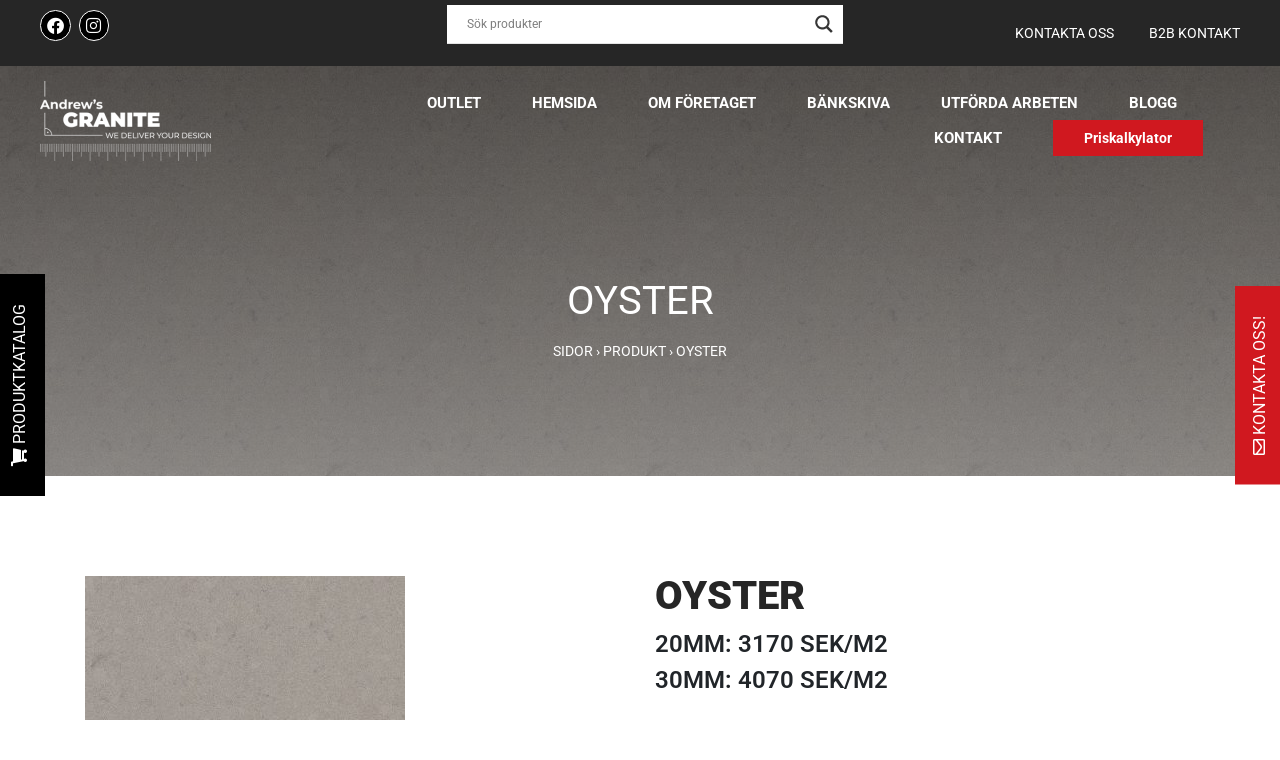

--- FILE ---
content_type: text/html; charset=UTF-8
request_url: https://andrewsgranite.se/produkt/oyster-kvarts-caesarstone-sverige/
body_size: 44634
content:
<!doctype html>
<html lang="sv-SE">
<head><meta charset="utf-8" /><script>if(navigator.userAgent.match(/MSIE|Internet Explorer/i)||navigator.userAgent.match(/Trident\/7\..*?rv:11/i)){var href=document.location.href;if(!href.match(/[?&]nowprocket/)){if(href.indexOf("?")==-1){if(href.indexOf("#")==-1){document.location.href=href+"?nowprocket=1"}else{document.location.href=href.replace("#","?nowprocket=1#")}}else{if(href.indexOf("#")==-1){document.location.href=href+"&nowprocket=1"}else{document.location.href=href.replace("#","&nowprocket=1#")}}}}</script><script>(()=>{class RocketLazyLoadScripts{constructor(){this.v="2.0.4",this.userEvents=["keydown","keyup","mousedown","mouseup","mousemove","mouseover","mouseout","touchmove","touchstart","touchend","touchcancel","wheel","click","dblclick","input"],this.attributeEvents=["onblur","onclick","oncontextmenu","ondblclick","onfocus","onmousedown","onmouseenter","onmouseleave","onmousemove","onmouseout","onmouseover","onmouseup","onmousewheel","onscroll","onsubmit"]}async t(){this.i(),this.o(),/iP(ad|hone)/.test(navigator.userAgent)&&this.h(),this.u(),this.l(this),this.m(),this.k(this),this.p(this),this._(),await Promise.all([this.R(),this.L()]),this.lastBreath=Date.now(),this.S(this),this.P(),this.D(),this.O(),this.M(),await this.C(this.delayedScripts.normal),await this.C(this.delayedScripts.defer),await this.C(this.delayedScripts.async),await this.T(),await this.F(),await this.j(),await this.A(),window.dispatchEvent(new Event("rocket-allScriptsLoaded")),this.everythingLoaded=!0,this.lastTouchEnd&&await new Promise(t=>setTimeout(t,500-Date.now()+this.lastTouchEnd)),this.I(),this.H(),this.U(),this.W()}i(){this.CSPIssue=sessionStorage.getItem("rocketCSPIssue"),document.addEventListener("securitypolicyviolation",t=>{this.CSPIssue||"script-src-elem"!==t.violatedDirective||"data"!==t.blockedURI||(this.CSPIssue=!0,sessionStorage.setItem("rocketCSPIssue",!0))},{isRocket:!0})}o(){window.addEventListener("pageshow",t=>{this.persisted=t.persisted,this.realWindowLoadedFired=!0},{isRocket:!0}),window.addEventListener("pagehide",()=>{this.onFirstUserAction=null},{isRocket:!0})}h(){let t;function e(e){t=e}window.addEventListener("touchstart",e,{isRocket:!0}),window.addEventListener("touchend",function i(o){o.changedTouches[0]&&t.changedTouches[0]&&Math.abs(o.changedTouches[0].pageX-t.changedTouches[0].pageX)<10&&Math.abs(o.changedTouches[0].pageY-t.changedTouches[0].pageY)<10&&o.timeStamp-t.timeStamp<200&&(window.removeEventListener("touchstart",e,{isRocket:!0}),window.removeEventListener("touchend",i,{isRocket:!0}),"INPUT"===o.target.tagName&&"text"===o.target.type||(o.target.dispatchEvent(new TouchEvent("touchend",{target:o.target,bubbles:!0})),o.target.dispatchEvent(new MouseEvent("mouseover",{target:o.target,bubbles:!0})),o.target.dispatchEvent(new PointerEvent("click",{target:o.target,bubbles:!0,cancelable:!0,detail:1,clientX:o.changedTouches[0].clientX,clientY:o.changedTouches[0].clientY})),event.preventDefault()))},{isRocket:!0})}q(t){this.userActionTriggered||("mousemove"!==t.type||this.firstMousemoveIgnored?"keyup"===t.type||"mouseover"===t.type||"mouseout"===t.type||(this.userActionTriggered=!0,this.onFirstUserAction&&this.onFirstUserAction()):this.firstMousemoveIgnored=!0),"click"===t.type&&t.preventDefault(),t.stopPropagation(),t.stopImmediatePropagation(),"touchstart"===this.lastEvent&&"touchend"===t.type&&(this.lastTouchEnd=Date.now()),"click"===t.type&&(this.lastTouchEnd=0),this.lastEvent=t.type,t.composedPath&&t.composedPath()[0].getRootNode()instanceof ShadowRoot&&(t.rocketTarget=t.composedPath()[0]),this.savedUserEvents.push(t)}u(){this.savedUserEvents=[],this.userEventHandler=this.q.bind(this),this.userEvents.forEach(t=>window.addEventListener(t,this.userEventHandler,{passive:!1,isRocket:!0})),document.addEventListener("visibilitychange",this.userEventHandler,{isRocket:!0})}U(){this.userEvents.forEach(t=>window.removeEventListener(t,this.userEventHandler,{passive:!1,isRocket:!0})),document.removeEventListener("visibilitychange",this.userEventHandler,{isRocket:!0}),this.savedUserEvents.forEach(t=>{(t.rocketTarget||t.target).dispatchEvent(new window[t.constructor.name](t.type,t))})}m(){const t="return false",e=Array.from(this.attributeEvents,t=>"data-rocket-"+t),i="["+this.attributeEvents.join("],[")+"]",o="[data-rocket-"+this.attributeEvents.join("],[data-rocket-")+"]",s=(e,i,o)=>{o&&o!==t&&(e.setAttribute("data-rocket-"+i,o),e["rocket"+i]=new Function("event",o),e.setAttribute(i,t))};new MutationObserver(t=>{for(const n of t)"attributes"===n.type&&(n.attributeName.startsWith("data-rocket-")||this.everythingLoaded?n.attributeName.startsWith("data-rocket-")&&this.everythingLoaded&&this.N(n.target,n.attributeName.substring(12)):s(n.target,n.attributeName,n.target.getAttribute(n.attributeName))),"childList"===n.type&&n.addedNodes.forEach(t=>{if(t.nodeType===Node.ELEMENT_NODE)if(this.everythingLoaded)for(const i of[t,...t.querySelectorAll(o)])for(const t of i.getAttributeNames())e.includes(t)&&this.N(i,t.substring(12));else for(const e of[t,...t.querySelectorAll(i)])for(const t of e.getAttributeNames())this.attributeEvents.includes(t)&&s(e,t,e.getAttribute(t))})}).observe(document,{subtree:!0,childList:!0,attributeFilter:[...this.attributeEvents,...e]})}I(){this.attributeEvents.forEach(t=>{document.querySelectorAll("[data-rocket-"+t+"]").forEach(e=>{this.N(e,t)})})}N(t,e){const i=t.getAttribute("data-rocket-"+e);i&&(t.setAttribute(e,i),t.removeAttribute("data-rocket-"+e))}k(t){Object.defineProperty(HTMLElement.prototype,"onclick",{get(){return this.rocketonclick||null},set(e){this.rocketonclick=e,this.setAttribute(t.everythingLoaded?"onclick":"data-rocket-onclick","this.rocketonclick(event)")}})}S(t){function e(e,i){let o=e[i];e[i]=null,Object.defineProperty(e,i,{get:()=>o,set(s){t.everythingLoaded?o=s:e["rocket"+i]=o=s}})}e(document,"onreadystatechange"),e(window,"onload"),e(window,"onpageshow");try{Object.defineProperty(document,"readyState",{get:()=>t.rocketReadyState,set(e){t.rocketReadyState=e},configurable:!0}),document.readyState="loading"}catch(t){console.log("WPRocket DJE readyState conflict, bypassing")}}l(t){this.originalAddEventListener=EventTarget.prototype.addEventListener,this.originalRemoveEventListener=EventTarget.prototype.removeEventListener,this.savedEventListeners=[],EventTarget.prototype.addEventListener=function(e,i,o){o&&o.isRocket||!t.B(e,this)&&!t.userEvents.includes(e)||t.B(e,this)&&!t.userActionTriggered||e.startsWith("rocket-")||t.everythingLoaded?t.originalAddEventListener.call(this,e,i,o):(t.savedEventListeners.push({target:this,remove:!1,type:e,func:i,options:o}),"mouseenter"!==e&&"mouseleave"!==e||t.originalAddEventListener.call(this,e,t.savedUserEvents.push,o))},EventTarget.prototype.removeEventListener=function(e,i,o){o&&o.isRocket||!t.B(e,this)&&!t.userEvents.includes(e)||t.B(e,this)&&!t.userActionTriggered||e.startsWith("rocket-")||t.everythingLoaded?t.originalRemoveEventListener.call(this,e,i,o):t.savedEventListeners.push({target:this,remove:!0,type:e,func:i,options:o})}}J(t,e){this.savedEventListeners=this.savedEventListeners.filter(i=>{let o=i.type,s=i.target||window;return e!==o||t!==s||(this.B(o,s)&&(i.type="rocket-"+o),this.$(i),!1)})}H(){EventTarget.prototype.addEventListener=this.originalAddEventListener,EventTarget.prototype.removeEventListener=this.originalRemoveEventListener,this.savedEventListeners.forEach(t=>this.$(t))}$(t){t.remove?this.originalRemoveEventListener.call(t.target,t.type,t.func,t.options):this.originalAddEventListener.call(t.target,t.type,t.func,t.options)}p(t){let e;function i(e){return t.everythingLoaded?e:e.split(" ").map(t=>"load"===t||t.startsWith("load.")?"rocket-jquery-load":t).join(" ")}function o(o){function s(e){const s=o.fn[e];o.fn[e]=o.fn.init.prototype[e]=function(){return this[0]===window&&t.userActionTriggered&&("string"==typeof arguments[0]||arguments[0]instanceof String?arguments[0]=i(arguments[0]):"object"==typeof arguments[0]&&Object.keys(arguments[0]).forEach(t=>{const e=arguments[0][t];delete arguments[0][t],arguments[0][i(t)]=e})),s.apply(this,arguments),this}}if(o&&o.fn&&!t.allJQueries.includes(o)){const e={DOMContentLoaded:[],"rocket-DOMContentLoaded":[]};for(const t in e)document.addEventListener(t,()=>{e[t].forEach(t=>t())},{isRocket:!0});o.fn.ready=o.fn.init.prototype.ready=function(i){function s(){parseInt(o.fn.jquery)>2?setTimeout(()=>i.bind(document)(o)):i.bind(document)(o)}return"function"==typeof i&&(t.realDomReadyFired?!t.userActionTriggered||t.fauxDomReadyFired?s():e["rocket-DOMContentLoaded"].push(s):e.DOMContentLoaded.push(s)),o([])},s("on"),s("one"),s("off"),t.allJQueries.push(o)}e=o}t.allJQueries=[],o(window.jQuery),Object.defineProperty(window,"jQuery",{get:()=>e,set(t){o(t)}})}P(){const t=new Map;document.write=document.writeln=function(e){const i=document.currentScript,o=document.createRange(),s=i.parentElement;let n=t.get(i);void 0===n&&(n=i.nextSibling,t.set(i,n));const c=document.createDocumentFragment();o.setStart(c,0),c.appendChild(o.createContextualFragment(e)),s.insertBefore(c,n)}}async R(){return new Promise(t=>{this.userActionTriggered?t():this.onFirstUserAction=t})}async L(){return new Promise(t=>{document.addEventListener("DOMContentLoaded",()=>{this.realDomReadyFired=!0,t()},{isRocket:!0})})}async j(){return this.realWindowLoadedFired?Promise.resolve():new Promise(t=>{window.addEventListener("load",t,{isRocket:!0})})}M(){this.pendingScripts=[];this.scriptsMutationObserver=new MutationObserver(t=>{for(const e of t)e.addedNodes.forEach(t=>{"SCRIPT"!==t.tagName||t.noModule||t.isWPRocket||this.pendingScripts.push({script:t,promise:new Promise(e=>{const i=()=>{const i=this.pendingScripts.findIndex(e=>e.script===t);i>=0&&this.pendingScripts.splice(i,1),e()};t.addEventListener("load",i,{isRocket:!0}),t.addEventListener("error",i,{isRocket:!0}),setTimeout(i,1e3)})})})}),this.scriptsMutationObserver.observe(document,{childList:!0,subtree:!0})}async F(){await this.X(),this.pendingScripts.length?(await this.pendingScripts[0].promise,await this.F()):this.scriptsMutationObserver.disconnect()}D(){this.delayedScripts={normal:[],async:[],defer:[]},document.querySelectorAll("script[type$=rocketlazyloadscript]").forEach(t=>{t.hasAttribute("data-rocket-src")?t.hasAttribute("async")&&!1!==t.async?this.delayedScripts.async.push(t):t.hasAttribute("defer")&&!1!==t.defer||"module"===t.getAttribute("data-rocket-type")?this.delayedScripts.defer.push(t):this.delayedScripts.normal.push(t):this.delayedScripts.normal.push(t)})}async _(){await this.L();let t=[];document.querySelectorAll("script[type$=rocketlazyloadscript][data-rocket-src]").forEach(e=>{let i=e.getAttribute("data-rocket-src");if(i&&!i.startsWith("data:")){i.startsWith("//")&&(i=location.protocol+i);try{const o=new URL(i).origin;o!==location.origin&&t.push({src:o,crossOrigin:e.crossOrigin||"module"===e.getAttribute("data-rocket-type")})}catch(t){}}}),t=[...new Map(t.map(t=>[JSON.stringify(t),t])).values()],this.Y(t,"preconnect")}async G(t){if(await this.K(),!0!==t.noModule||!("noModule"in HTMLScriptElement.prototype))return new Promise(e=>{let i;function o(){(i||t).setAttribute("data-rocket-status","executed"),e()}try{if(navigator.userAgent.includes("Firefox/")||""===navigator.vendor||this.CSPIssue)i=document.createElement("script"),[...t.attributes].forEach(t=>{let e=t.nodeName;"type"!==e&&("data-rocket-type"===e&&(e="type"),"data-rocket-src"===e&&(e="src"),i.setAttribute(e,t.nodeValue))}),t.text&&(i.text=t.text),t.nonce&&(i.nonce=t.nonce),i.hasAttribute("src")?(i.addEventListener("load",o,{isRocket:!0}),i.addEventListener("error",()=>{i.setAttribute("data-rocket-status","failed-network"),e()},{isRocket:!0}),setTimeout(()=>{i.isConnected||e()},1)):(i.text=t.text,o()),i.isWPRocket=!0,t.parentNode.replaceChild(i,t);else{const i=t.getAttribute("data-rocket-type"),s=t.getAttribute("data-rocket-src");i?(t.type=i,t.removeAttribute("data-rocket-type")):t.removeAttribute("type"),t.addEventListener("load",o,{isRocket:!0}),t.addEventListener("error",i=>{this.CSPIssue&&i.target.src.startsWith("data:")?(console.log("WPRocket: CSP fallback activated"),t.removeAttribute("src"),this.G(t).then(e)):(t.setAttribute("data-rocket-status","failed-network"),e())},{isRocket:!0}),s?(t.fetchPriority="high",t.removeAttribute("data-rocket-src"),t.src=s):t.src="data:text/javascript;base64,"+window.btoa(unescape(encodeURIComponent(t.text)))}}catch(i){t.setAttribute("data-rocket-status","failed-transform"),e()}});t.setAttribute("data-rocket-status","skipped")}async C(t){const e=t.shift();return e?(e.isConnected&&await this.G(e),this.C(t)):Promise.resolve()}O(){this.Y([...this.delayedScripts.normal,...this.delayedScripts.defer,...this.delayedScripts.async],"preload")}Y(t,e){this.trash=this.trash||[];let i=!0;var o=document.createDocumentFragment();t.forEach(t=>{const s=t.getAttribute&&t.getAttribute("data-rocket-src")||t.src;if(s&&!s.startsWith("data:")){const n=document.createElement("link");n.href=s,n.rel=e,"preconnect"!==e&&(n.as="script",n.fetchPriority=i?"high":"low"),t.getAttribute&&"module"===t.getAttribute("data-rocket-type")&&(n.crossOrigin=!0),t.crossOrigin&&(n.crossOrigin=t.crossOrigin),t.integrity&&(n.integrity=t.integrity),t.nonce&&(n.nonce=t.nonce),o.appendChild(n),this.trash.push(n),i=!1}}),document.head.appendChild(o)}W(){this.trash.forEach(t=>t.remove())}async T(){try{document.readyState="interactive"}catch(t){}this.fauxDomReadyFired=!0;try{await this.K(),this.J(document,"readystatechange"),document.dispatchEvent(new Event("rocket-readystatechange")),await this.K(),document.rocketonreadystatechange&&document.rocketonreadystatechange(),await this.K(),this.J(document,"DOMContentLoaded"),document.dispatchEvent(new Event("rocket-DOMContentLoaded")),await this.K(),this.J(window,"DOMContentLoaded"),window.dispatchEvent(new Event("rocket-DOMContentLoaded"))}catch(t){console.error(t)}}async A(){try{document.readyState="complete"}catch(t){}try{await this.K(),this.J(document,"readystatechange"),document.dispatchEvent(new Event("rocket-readystatechange")),await this.K(),document.rocketonreadystatechange&&document.rocketonreadystatechange(),await this.K(),this.J(window,"load"),window.dispatchEvent(new Event("rocket-load")),await this.K(),window.rocketonload&&window.rocketonload(),await this.K(),this.allJQueries.forEach(t=>t(window).trigger("rocket-jquery-load")),await this.K(),this.J(window,"pageshow");const t=new Event("rocket-pageshow");t.persisted=this.persisted,window.dispatchEvent(t),await this.K(),window.rocketonpageshow&&window.rocketonpageshow({persisted:this.persisted})}catch(t){console.error(t)}}async K(){Date.now()-this.lastBreath>45&&(await this.X(),this.lastBreath=Date.now())}async X(){return document.hidden?new Promise(t=>setTimeout(t)):new Promise(t=>requestAnimationFrame(t))}B(t,e){return e===document&&"readystatechange"===t||(e===document&&"DOMContentLoaded"===t||(e===window&&"DOMContentLoaded"===t||(e===window&&"load"===t||e===window&&"pageshow"===t)))}static run(){(new RocketLazyLoadScripts).t()}}RocketLazyLoadScripts.run()})();</script>
    
    <meta name="viewport" content="width=device-width, initial-scale=1, minimum-scale=1, maximum-scale=1">
    <title>Oyster kvartskomposit från Caesarstone - Andrews Granite</title>
<link data-rocket-preload as="style" href="https://fonts.googleapis.com/css?family=Open%20Sans&#038;display=swap" rel="preload">
<link href="https://fonts.googleapis.com/css?family=Open%20Sans&#038;display=swap" media="print" onload="this.media=&#039;all&#039;" rel="stylesheet">
<noscript><link rel="stylesheet" href="https://fonts.googleapis.com/css?family=Open%20Sans&#038;display=swap"></noscript>
<style id="rocket-critical-css">:root{--blue:#007bff;--indigo:#6610f2;--purple:#6f42c1;--pink:#e83e8c;--red:#dc3545;--orange:#fd7e14;--yellow:#ffc107;--green:#28a745;--teal:#20c997;--cyan:#17a2b8;--white:#fff;--gray:#6c757d;--gray-dark:#343a40;--primary:#007bff;--secondary:#6c757d;--success:#28a745;--info:#17a2b8;--warning:#ffc107;--danger:#dc3545;--light:#f8f9fa;--dark:#343a40;--breakpoint-xs:0;--breakpoint-sm:576px;--breakpoint-md:768px;--breakpoint-lg:992px;--breakpoint-xl:1200px;--font-family-sans-serif:-apple-system,BlinkMacSystemFont,"Segoe UI",Roboto,"Helvetica Neue",Arial,"Noto Sans",sans-serif,"Apple Color Emoji","Segoe UI Emoji","Segoe UI Symbol","Noto Color Emoji";--font-family-monospace:SFMono-Regular,Menlo,Monaco,Consolas,"Liberation Mono","Courier New",monospace}*,::after,::before{box-sizing:border-box}html{font-family:sans-serif;line-height:1.15;-webkit-text-size-adjust:100%}nav,section{display:block}body{margin:0;font-family:-apple-system,BlinkMacSystemFont,"Segoe UI",Roboto,"Helvetica Neue",Arial,"Noto Sans",sans-serif,"Apple Color Emoji","Segoe UI Emoji","Segoe UI Symbol","Noto Color Emoji";font-size:1rem;font-weight:400;line-height:1.5;color:#212529;text-align:left;background-color:#fff}h1{margin-top:0;margin-bottom:.5rem}p{margin-top:0;margin-bottom:1rem}ul{margin-top:0;margin-bottom:1rem}a{color:#007bff;text-decoration:none;background-color:transparent}img{vertical-align:middle;border-style:none}svg{overflow:hidden;vertical-align:middle}label{display:inline-block;margin-bottom:.5rem}button{border-radius:0}button,input,textarea{margin:0;font-family:inherit;font-size:inherit;line-height:inherit}button,input{overflow:visible}button{text-transform:none}[type=submit],button{-webkit-appearance:button}[type=submit]::-moz-focus-inner,button::-moz-focus-inner{padding:0;border-style:none}input[type=checkbox]{box-sizing:border-box;padding:0}textarea{overflow:auto;resize:vertical}fieldset{min-width:0;padding:0;margin:0;border:0}legend{display:block;width:100%;max-width:100%;padding:0;margin-bottom:.5rem;font-size:1.5rem;line-height:inherit;color:inherit;white-space:normal}[type=search]{outline-offset:-2px;-webkit-appearance:none}[type=search]::-webkit-search-decoration{-webkit-appearance:none}::-webkit-file-upload-button{font:inherit;-webkit-appearance:button}h1{margin-bottom:.5rem;font-weight:500;line-height:1.2}h1{font-size:2.5rem}.container{width:100%;padding-right:15px;padding-left:15px;margin-right:auto;margin-left:auto}@media (min-width:576px){.container{max-width:540px}}@media (min-width:768px){.container{max-width:720px}}@media (min-width:992px){.container{max-width:960px}}@media (min-width:1200px){.container{max-width:1140px}}.row{display:-ms-flexbox;display:flex;-ms-flex-wrap:wrap;flex-wrap:wrap;margin-right:-15px;margin-left:-15px}.col-md-12,.col-md-6{position:relative;width:100%;padding-right:15px;padding-left:15px}@media (min-width:768px){.col-md-6{-ms-flex:0 0 50%;flex:0 0 50%;max-width:50%}.col-md-12{-ms-flex:0 0 100%;flex:0 0 100%;max-width:100%}}.form-control{display:block;width:100%;height:calc(1.5em + .75rem + 2px);padding:.375rem .75rem;font-size:1rem;font-weight:400;line-height:1.5;color:#495057;background-color:#fff;background-clip:padding-box;border:1px solid #ced4da;border-radius:.25rem}.form-control::-ms-expand{background-color:transparent;border:0}.form-control::-webkit-input-placeholder{color:#6c757d;opacity:1}.form-control::-moz-placeholder{color:#6c757d;opacity:1}.form-control:-ms-input-placeholder{color:#6c757d;opacity:1}.form-control::-ms-input-placeholder{color:#6c757d;opacity:1}.form-group{margin-bottom:1rem}.fab,.far,.fas{-moz-osx-font-smoothing:grayscale;-webkit-font-smoothing:antialiased;display:inline-block;font-style:normal;font-variant:normal;text-rendering:auto;line-height:1}.fa-bars:before{content:"\f0c9"}.fa-envelope:before{content:"\f0e0"}.fa-facebook:before{content:"\f09a"}.fa-instagram:before{content:"\f16d"}.fa-search:before{content:"\f002"}.fa-shopping-cart:before{content:"\f07a"}.fa-times:before{content:"\f00d"}@font-face{font-family:"Font Awesome 5 Brands";font-style:normal;font-weight:normal;font-display:swap;src:url(https://use.fontawesome.com/releases/v5.11.2/webfonts/fa-brands-400.eot);src:url(https://use.fontawesome.com/releases/v5.11.2/webfonts/fa-brands-400.eot?#iefix) format("embedded-opentype"),url(https://use.fontawesome.com/releases/v5.11.2/webfonts/fa-brands-400.woff2) format("woff2"),url(https://use.fontawesome.com/releases/v5.11.2/webfonts/fa-brands-400.woff) format("woff"),url(https://use.fontawesome.com/releases/v5.11.2/webfonts/fa-brands-400.ttf) format("truetype"),url(https://use.fontawesome.com/releases/v5.11.2/webfonts/fa-brands-400.svg#fontawesome) format("svg")}.fab{font-family:"Font Awesome 5 Brands"}@font-face{font-family:"Font Awesome 5 Free";font-style:normal;font-weight:400;font-display:swap;src:url(https://use.fontawesome.com/releases/v5.11.2/webfonts/fa-regular-400.eot);src:url(https://use.fontawesome.com/releases/v5.11.2/webfonts/fa-regular-400.eot?#iefix) format("embedded-opentype"),url(https://use.fontawesome.com/releases/v5.11.2/webfonts/fa-regular-400.woff2) format("woff2"),url(https://use.fontawesome.com/releases/v5.11.2/webfonts/fa-regular-400.woff) format("woff"),url(https://use.fontawesome.com/releases/v5.11.2/webfonts/fa-regular-400.ttf) format("truetype"),url(https://use.fontawesome.com/releases/v5.11.2/webfonts/fa-regular-400.svg#fontawesome) format("svg")}.far{font-weight:400}@font-face{font-family:"Font Awesome 5 Free";font-style:normal;font-weight:900;font-display:swap;src:url(https://use.fontawesome.com/releases/v5.11.2/webfonts/fa-solid-900.eot);src:url(https://use.fontawesome.com/releases/v5.11.2/webfonts/fa-solid-900.eot?#iefix) format("embedded-opentype"),url(https://use.fontawesome.com/releases/v5.11.2/webfonts/fa-solid-900.woff2) format("woff2"),url(https://use.fontawesome.com/releases/v5.11.2/webfonts/fa-solid-900.woff) format("woff"),url(https://use.fontawesome.com/releases/v5.11.2/webfonts/fa-solid-900.ttf) format("truetype"),url(https://use.fontawesome.com/releases/v5.11.2/webfonts/fa-solid-900.svg#fontawesome) format("svg")}.far,.fas{font-family:"Font Awesome 5 Free"}.fas{font-weight:900}html,body{overflow-x:hidden}.sidebar-contact-form .textwidget{margin-top:20px}.sidebar-contact-form .form-group label{color:#fff}.sidebar-contact-form input{border-radius:0}.sidebar-catalog-btn{position:fixed;top:50%;left:-91px;height:50px;line-height:50px;padding:0px 30px;transform:rotate(-90deg);background:#000;display:inline-block;color:#fff;text-transform:uppercase}.sidebar-contact-form{position:fixed;top:50%;right:-600px;z-index:99;background:#000;color:#fff}.sidebar-contact-form .sidebar-contact-form-wrapper a{color:#BEBEBE}.sidebar-contact-form .sidebar-contact-form-wrapper{position:relative;width:600px;color:#BEBEBE}.sidebar-contact-form .sidebar-contact-form-inner{padding:30px;max-height:100vh;overflow-y:scroll}.sidebar-contact-form .sidebar-toggle-btn-close{color:#fff;text-transform:uppercase;display:inline-block;padding:10px 30px;font-weight:900;float:right}.sidebar-contact-form .sidebar-toggle-btn{position:absolute;left:0;margin-left:-120px;top:0;background:#D0181F;color:#fff;text-transform:uppercase;transform:rotate(-90deg);display:inline-block;height:50px;line-height:50px;padding:0px 30px}#ajaxsearchlite1{margin-top:-5px!important;padding:5px!important}body{font-family:'Roboto',sans-serif;font-size:16px;font-weight:normal}body .elementor-widget-heading .elementor-heading-title{color:#262626;text-transform:uppercase}.main-title-image-header h1.elementor-heading-title{color:#fff!important;font-weight:400!important;text-transform:uppercase}@media (max-width:768px){body{max-width:100vw;overflow-x:hidden}}.single-product-wrapper{margin-top:100px}.single-product-wrapper .detail-view-price{font-size:24px;margin-top:10px;margin-bottom:30px;font-weight:600;text-transform:uppercase}h1.elementor-heading-title{color:#262626!important;font-weight:900!important;text-transform:uppercase}li.calculator-btn a{background:#D0181F!important;border:1px solid #D0181F;color:#fff!important;text-transform:none!important;padding:7px 30px!important;font-size:14px!important}input{border-radius:0!important}.tablet-mobile-search{display:none}@media (max-width:1025px){.sidebar-contact-form{display:none!important}.sidebar-catalog-btn{display:none!important}li.calculator-btn a{text-transform:uppercase!important;font-size:16px!important;padding:15px 15px!important}.topbar-contact-menu li{background:none!important;display:inline-block!important}.topbar-contact-menu nav{background:none!important;margin:0!important}.topbar-contact-menu li a{color:#fff!important;padding:5px 10px!important}h1.elementor-heading-title.elementor-size-default{font-size:25px}}ul{box-sizing:border-box}:root{--wp--preset--font-size--normal:16px;--wp--preset--font-size--huge:42px}body{--sr-7-css-loaded:1}.wpcf7 .screen-reader-response{position:absolute;overflow:hidden;clip:rect(1px,1px,1px,1px);clip-path:inset(50%);height:1px;width:1px;margin:-1px;padding:0;border:0;word-wrap:normal!important}.wpcf7 form .wpcf7-response-output{margin:2em 0.5em 1em;padding:0.2em 1em;border:2px solid #00a0d2}.wpcf7 form.init .wpcf7-response-output{display:none}.wpcf7-form-control-wrap{position:relative}.wpcf7 input[type="email"]{direction:ltr}.hiddend{display:none!important}div.asl_w,div.asl_w *,div.asl_r,div.asl_r *,div.asl_s,div.asl_s *{-webkit-box-sizing:content-box;-moz-box-sizing:content-box;-ms-box-sizing:content-box;-o-box-sizing:content-box;box-sizing:content-box;padding:0;margin:0;border:0;border-radius:0;text-transform:none;text-shadow:none;box-shadow:none;text-decoration:none;text-align:left;letter-spacing:normal}div.asl_r,div.asl_r *{-webkit-touch-callout:none}div.asl_r{box-sizing:border-box;margin:12px 0 0 0}div.asl_m .proinput input::-ms-clear{display:none!important;width:0!important;height:0!important}div.asl_m .proinput input::-ms-reveal{display:none!important;width:0!important;height:0!important}div.asl_m input[type="search"]::-webkit-search-decoration,div.asl_m input[type="search"]::-webkit-search-cancel-button,div.asl_m input[type="search"]::-webkit-search-results-button,div.asl_m input[type="search"]::-webkit-search-results-decoration{display:none}div.asl_m input[type="search"]{appearance:auto!important;-webkit-appearance:none!important}.hiddend{display:none}div.asl_m{width:100%;height:auto;border-radius:0;background:rgba(255,255,255,0);overflow:hidden;position:relative;z-index:200}div.asl_m .probox{width:auto;border-radius:5px;background:#fff;overflow:hidden;border:1px solid #fff;box-shadow:1px 0 3px #ccc inset;display:-webkit-flex;display:flex;-webkit-flex-direction:row;flex-direction:row}div.asl_m .probox .proinput{width:1px;height:100%;margin:0 0 0 10px;padding:0 5px;float:left;box-shadow:none;position:relative;flex:1 1 auto;-webkit-flex:1 1 auto;order:5;-webkit-order:5}div.asl_m .probox .proinput form{height:100%;margin:0!important;padding:0!important;display:block!important;max-width:unset!important}div.asl_m .probox .proinput input:before,div.asl_m .probox .proinput input:after,div.asl_m .probox .proinput form:before,div.asl_m .probox .proinput form:after{display:none}div.asl_m .probox .proinput input{height:28px;border:0;background:transparent;width:100%;box-shadow:none;margin:-1px;padding:0;left:0;line-height:normal!important;display:block;min-height:unset;max-height:unset}div.asl_m .probox .proinput input::-webkit-input-placeholder{opacity:.85}div.asl_m .probox .proinput input::-moz-placeholder{opacity:.85}div.asl_m .probox .proinput input:-ms-input-placeholder{opacity:.85}div.asl_m .probox .proinput input:-moz-placeholder{opacity:.85}div.asl_m .proinput input.orig{padding:0!important;margin:0!important;background:transparent!important;border:none!important;background-color:transparent!important;box-shadow:none!important;z-index:10;position:relative}div.asl_m .proinput input.autocomplete{padding:0!important;margin:0;background:transparent!important;border:none!important;background-color:transparent!important;box-shadow:none!important;opacity:.2}div.asl_m .probox .proinput input.autocomplete{border:0;background:transparent;width:100%;box-shadow:none;margin:0;margin-top:-28px!important;padding:0;left:0;position:relative;z-index:9}div.asl_m .probox .proloading,div.asl_m .probox .proclose,div.asl_m .probox .promagnifier,div.asl_m .probox .prosettings{width:20px;height:20px;background:none;background-size:20px 20px;float:right;box-shadow:none;margin:0;padding:0;text-align:center;flex:0 0 auto;-webkit-flex:0 0 auto;z-index:100}div.asl_m .probox .promagnifier{order:10;-webkit-order:10}div.asl_m .probox .prosettings{order:1;-webkit-order:1}div.asl_m .probox .proloading,div.asl_m .probox .proclose{background-position:center center;display:none;background-size:auto;background-repeat:no-repeat;background-color:transparent;order:6;-webkit-order:6}div.asl_m .probox .proclose{position:relative}div.asl_m .probox .promagnifier .innericon,div.asl_m .probox .prosettings .innericon{background-size:20px 20px;background-position:center center;background-repeat:no-repeat;background-color:transparent;width:100%;height:100%;text-align:center;overflow:hidden;line-height:initial;display:block}div.asl_m .probox .promagnifier .innericon svg,div.asl_m .probox .prosettings .innericon svg{height:100%;width:22px;vertical-align:baseline;display:inline-block}div.asl_m .probox .proloading{padding:2px;box-sizing:border-box}div.asl_m .probox div.asl_loader,div.asl_m .probox div.asl_loader *{box-sizing:border-box!important;margin:0;padding:0;box-shadow:none}div.asl_m .probox div.asl_loader{box-sizing:border-box;display:flex;flex:0 1 auto;flex-direction:column;flex-grow:0;flex-shrink:0;flex-basis:28px;max-width:100%;max-height:100%;width:100%;height:100%;align-items:center;justify-content:center}div.asl_m .probox div.asl_loader-inner{width:100%;margin:0 auto;text-align:center;height:100%}@-webkit-keyframes rotate-simple{0%{-webkit-transform:rotate(0deg);transform:rotate(0deg)}50%{-webkit-transform:rotate(180deg);transform:rotate(180deg)}100%{-webkit-transform:rotate(360deg);transform:rotate(360deg)}}@keyframes rotate-simple{0%{-webkit-transform:rotate(0deg);transform:rotate(0deg)}50%{-webkit-transform:rotate(180deg);transform:rotate(180deg)}100%{-webkit-transform:rotate(360deg);transform:rotate(360deg)}}div.asl_m .probox div.asl_simple-circle{margin:0;height:100%;width:100%;animation:rotate-simple .8s infinite linear;-webkit-animation:rotate-simple .8s infinite linear;border:4px solid #fff;border-right-color:transparent!important;border-radius:50%;box-sizing:border-box}div.asl_m .probox .proclose svg{background:#333;border-radius:50%;position:absolute;top:50%;width:20px;height:20px;margin-top:-10px;left:50%;margin-left:-10px;fill:#fefefe;padding:4px;box-sizing:border-box;box-shadow:0 0 0 2px rgba(255,255,255,.9)}div.asl_r *{text-decoration:none;text-shadow:none}div.asl_r .results{overflow:hidden;width:auto;height:0;margin:0;padding:0}div.asl_r .resdrg{height:auto}div.asl_s.searchsettings{width:200px;height:auto;position:absolute;display:none;z-index:1101;border-radius:0 0 3px 3px;visibility:hidden;padding:0}div.asl_s.searchsettings form{display:flex;flex-wrap:wrap;margin:0 0 12px 0!important;padding:0!important}div.asl_s.searchsettings .asl_option_inner{margin:2px 10px 0 10px;*padding-bottom:10px}div.asl_s.searchsettings .asl_option_label{font-size:14px;line-height:20px!important;margin:0;width:150px;text-shadow:none;padding:0;min-height:20px;border:none;background:transparent;float:none}div.asl_s.searchsettings .asl_option_inner input[type=checkbox]{display:none!important}div.asl_s.searchsettings .asl_option{display:flex;flex-direction:row;-webkit-flex-direction:row;align-items:flex-start;margin:0 0 10px 0}div.asl_s.searchsettings .asl_option_inner{width:17px;height:17px;position:relative;flex-grow:0;-webkit-flex-grow:0;flex-shrink:0;-webkit-flex-shrink:0}div.asl_s.searchsettings .asl_option_inner .asl_option_checkbox{position:absolute;width:17px;height:17px;top:0;padding:0;border-radius:2px;-webkit-box-shadow:inset 0 1px 1px rgba(0,0,0,.5),0 1px 0 rgba(255,255,255,.2);-moz-box-shadow:inset 0 1px 1px rgba(0,0,0,.5),0 1px 0 rgba(255,255,255,.2);box-shadow:inset 0 1px 1px rgba(0,0,0,.5),0 1px 0 rgba(255,255,255,.2);overflow:hidden;font-size:0!important;color:rgba(0,0,0,0)}div.asl_r.vertical .results,div.asl_s.searchsettings .asl_sett_scroll{scrollbar-width:thin;scrollbar-color:rgba(0,0,0,0.5) transparent}div.asl_r.vertical .results::-webkit-scrollbar{width:10px}div.asl_s.searchsettings .asl_sett_scroll::-webkit-scrollbar{width:6px}div.asl_s.searchsettings .asl_sett_scroll::-webkit-scrollbar-track{background:transparent;box-shadow:inset 0 0 12px 12px transparent;border:none}div.asl_r.vertical .results::-webkit-scrollbar-track{background:rgb(255,255,255);box-shadow:inset 0 0 12px 12px transparent;border:solid 2px transparent}div.asl_r.vertical .results::-webkit-scrollbar-thumb,div.asl_s.searchsettings .asl_sett_scroll::-webkit-scrollbar-thumb{background:transparent;box-shadow:inset 0 0 12px 12px rgba(0,0,0,0);border:solid 2px transparent;border-radius:12px}div.asl_s.searchsettings .asl_sett_scroll::-webkit-scrollbar-thumb{border:none}@media (hover:none),(max-width:500px){div.asl_r.vertical .results::-webkit-scrollbar-thumb,div.asl_s.searchsettings .asl_sett_scroll::-webkit-scrollbar-thumb{box-shadow:inset 0 0 12px 12px rgba(0,0,0,0.5)}}div.asl_s.searchsettings .asl_option_inner .asl_option_checkbox:after{opacity:0;font-family:'aslsicons2';content:"\e800";font-weight:normal!important;background:transparent;border:none!important;box-sizing:content-box;color:#fff;height:100%;width:100%;padding:0!important;margin:1px 0 0 0!important;line-height:17px;text-align:center;text-decoration:none;text-shadow:none;display:block;font-size:11px!important;position:absolute;top:0;left:0;z-index:1}div.asl_s.searchsettings .asl_option_inner input[type=checkbox]:checked+.asl_option_checkbox:after{opacity:1}div.asl_s.searchsettings fieldset{position:relative;float:left}div.asl_s.searchsettings fieldset{background:transparent;font-size:.9em;margin:12px 0 0!important;padding:0;width:192px}div.asl_s.searchsettings fieldset .asl_option_label{width:130px;display:block}div.asl_s.searchsettings form fieldset legend{padding:5px 0 8px 10px}#asl_hidden_data{display:none!important}div.asl_w{width:100%;height:auto;border-radius:5px;background-color:#fff;overflow:hidden;border:0 solid #b5b5b5;border-radius:0 0 0 0;box-shadow:0 1px 0 0 #e4e4e4}#ajaxsearchlite1 .probox,div.asl_w .probox{margin:0;height:28px;background-color:#fff;border:0 none #fff;border-radius:0 0 0 0;box-shadow:0 0 0 0 #b5b5b5 inset}#ajaxsearchlite1 .probox .proinput,div.asl_w .probox .proinput{font-weight:normal;font-family:Open Sans;color:#000!important;font-size:12px;line-height:normal!important;text-shadow:0 0 0 rgba(255,255,255,0)}#ajaxsearchlite1 .probox .proinput input,div.asl_w .probox .proinput input{font-weight:normal;font-family:Open Sans;color:#000!important;font-size:12px;line-height:normal!important;text-shadow:0 0 0 rgba(255,255,255,0);border:0;box-shadow:none}div.asl_w .probox .proinput input::-webkit-input-placeholder{font-weight:normal;font-family:Open Sans;color:rgba(0,0,0,.6)!important;text-shadow:0 0 0 rgba(255,255,255,0)}div.asl_w .probox .proinput input::-moz-placeholder{font-weight:normal;font-family:Open Sans;color:rgba(0,0,0,.6)!important;text-shadow:0 0 0 rgba(255,255,255,0)}div.asl_w .probox .proinput input:-ms-input-placeholder{font-weight:normal;font-family:Open Sans;color:rgba(0,0,0,.6)!important;text-shadow:0 0 0 rgba(255,255,255,0)}div.asl_w .probox .proinput input:-moz-placeholder{font-weight:normal;font-family:Open Sans;color:rgba(0,0,0,.6)!important;text-shadow:0 0 0 rgba(255,255,255,0)}div.asl_w .probox .proinput input.autocomplete{font-weight:normal;font-family:Open Sans;color:#000;font-size:12px;line-height:15px;text-shadow:0 0 0 rgba(255,255,255,0)}div.asl_w .probox .proloading,div.asl_w .probox .proclose,div.asl_w .probox .promagnifier,div.asl_w .probox .prosettings{width:28px;height:28px}div.asl_w .probox .promagnifier .innericon svg{fill:#363636}div.asl_w .probox div.asl_simple-circle{border:4px solid #000}div.asl_w .probox .prosettings .innericon svg{fill:#363636}div.asl_w .probox .promagnifier{width:28px;height:28px;background-image:-o-linear-gradient(180deg,rgba(255,255,255,0),rgba(255,255,255,0));background-image:-ms-linear-gradient(180deg,rgba(255,255,255,0),rgba(255,255,255,0));background-image:-webkit-linear-gradient(180deg,rgba(255,255,255,0),rgba(255,255,255,0));background-image:linear-gradient(180deg,rgba(255,255,255,0),rgba(255,255,255,0));background-position:center center;background-repeat:no-repeat;border:0 solid #fff;border-radius:0 0 0 0;box-shadow:-1px 1px 0 0 rgba(255,255,255,.64) inset;background-size:100% 100%;background-position:center center;background-repeat:no-repeat}div.asl_w .probox div.prosettings{width:28px;height:28px;background-image:-o-linear-gradient(175deg,rgba(255,255,255,0),rgba(255,255,255,0));background-image:-ms-linear-gradient(175deg,rgba(255,255,255,0),rgba(255,255,255,0));background-image:-webkit-linear-gradient(175deg,rgba(255,255,255,0),rgba(255,255,255,0));background-image:linear-gradient(175deg,rgba(255,255,255,0),rgba(255,255,255,0));background-position:center center;background-repeat:no-repeat;float:right;border:0 solid #fff;border-radius:0 0 0 0;box-shadow:0 1px 0 0 rgba(255,255,255,.64) inset;background-size:100% 100%;order:7;-webkit-order:7}div.asl_r{position:absolute;z-index:1100}div.asl_r.vertical{padding:4px;background:#fff;border-radius:3px;border:0 solid #b5b5b5;border-radius:0 0 0 0;box-shadow:0 0 3px -1px rgba(0,0,0,.3);visibility:hidden;display:none}div.asl_s.searchsettings{background:#fff;box-shadow:0 0 0 1px #b5b5b5 inset;}div.asl_s.searchsettings .asl_option_label{font-weight:bold;font-family:Open Sans;color:#2b2b2b;font-size:12px;line-height:15px;text-shadow:0 0 0 rgba(255,255,255,0)}div.asl_s.searchsettings .asl_option_inner .asl_option_checkbox{background-image:linear-gradient(180deg,#222,#36373a);background-image:-webkit-linear-gradient(180deg,#222,#36373a);background-image:-moz-linear-gradient(180deg,#222,#36373a);background-image:-o-linear-gradient(180deg,#222,#36373a);background-image:-ms-linear-gradient(180deg,#222,#36373a);}div.asl_s.searchsettings fieldset legend{padding:5px 0 0 10px;margin:0;font-weight:normal;font-family:Open Sans;color:#474747;font-size:13px;line-height:15px;text-shadow:0 0 0 rgba(255,255,255,0)}.elementor-screen-only{position:absolute;top:-10000em;width:1px;height:1px;margin:-1px;padding:0;overflow:hidden;clip:rect(0,0,0,0);border:0}.elementor *,.elementor :after,.elementor :before{box-sizing:border-box}.elementor a{box-shadow:none;text-decoration:none}.elementor img{height:auto;max-width:100%;border:none;border-radius:0;box-shadow:none}.elementor .elementor-background-overlay{height:100%;width:100%;top:0;left:0;position:absolute}.elementor-element{--flex-direction:initial;--flex-wrap:initial;--justify-content:initial;--align-items:initial;--align-content:initial;--gap:initial;--flex-basis:initial;--flex-grow:initial;--flex-shrink:initial;--order:initial;--align-self:initial;flex-basis:var(--flex-basis);flex-grow:var(--flex-grow);flex-shrink:var(--flex-shrink);order:var(--order);align-self:var(--align-self)}.elementor-align-center{text-align:center}:root{--page-title-display:block}.elementor-section{position:relative}.elementor-section .elementor-container{display:flex;margin-right:auto;margin-left:auto;position:relative}@media (max-width:1024px){.elementor-section .elementor-container{flex-wrap:wrap}}.elementor-widget-wrap{position:relative;width:100%;flex-wrap:wrap;align-content:flex-start}.elementor:not(.elementor-bc-flex-widget) .elementor-widget-wrap{display:flex}.elementor-widget-wrap>.elementor-element{width:100%}.elementor-widget{position:relative}.elementor-widget:not(:last-child){margin-bottom:20px}.elementor-column{position:relative;min-height:1px;display:flex}.elementor-column-gap-default>.elementor-column>.elementor-element-populated{padding:10px}@media (min-width:768px){.elementor-column.elementor-col-33{width:33.333%}.elementor-column.elementor-col-100{width:100%}}@media (max-width:767px){.elementor-column{width:100%}}.elementor-grid{display:grid;grid-column-gap:var(--grid-column-gap);grid-row-gap:var(--grid-row-gap)}.elementor-grid .elementor-grid-item{min-width:0}.elementor-grid-0 .elementor-grid{display:inline-block;width:100%;word-spacing:var(--grid-column-gap);margin-bottom:calc(-1 * var(--grid-row-gap))}.elementor-grid-0 .elementor-grid .elementor-grid-item{display:inline-block;margin-bottom:var(--grid-row-gap);word-break:break-word}@media (prefers-reduced-motion:no-preference){html{scroll-behavior:smooth}}.elementor-heading-title{padding:0;margin:0;line-height:1}.elementor-icon{display:inline-block;line-height:1;color:#69727d;font-size:50px;text-align:center}.elementor-icon i{width:1em;height:1em;position:relative;display:block}.elementor-icon i:before{position:absolute;left:50%;transform:translateX(-50%)}.elementor-shape-circle .elementor-icon{border-radius:50%}@media (max-width:767px){.elementor .elementor-hidden-mobile{display:none}}@media (min-width:768px) and (max-width:1024px){.elementor .elementor-hidden-tablet{display:none}}@media (min-width:1025px) and (max-width:99999px){.elementor .elementor-hidden-desktop{display:none}}.elementor-323 .elementor-element.elementor-element-4af8bd45:not(.elementor-motion-effects-element-type-background){background-color:#262626}.elementor-323 .elementor-element.elementor-element-4af8bd45{padding:0px 30px 0px 30px}.elementor-323 .elementor-element.elementor-element-3ae11917{--grid-template-columns:repeat(0, auto);--icon-size:17px;--grid-column-gap:8px;--grid-row-gap:0px}.elementor-323 .elementor-element.elementor-element-3ae11917 .elementor-widget-container{text-align:left}.elementor-323 .elementor-element.elementor-element-3ae11917 .elementor-social-icon{background-color:#000000;--icon-padding:0.4em;border-style:solid;border-width:1px 1px 1px 1px;border-color:#FFFFFF}.elementor-323 .elementor-element.elementor-element-3ae11917 .elementor-social-icon i{color:#FFFFFF}.elementor-323 .elementor-element.elementor-element-41ed73c0>.elementor-element-populated{text-align:right}.elementor-323 .elementor-element.elementor-element-1c928782 .elementor-nav-menu .elementor-item{font-size:14px;text-transform:uppercase}.elementor-323 .elementor-element.elementor-element-1c928782 .elementor-nav-menu--main .elementor-item{color:#FFFFFF;fill:#FFFFFF;padding-left:0px;padding-right:0px}.elementor-323 .elementor-element.elementor-element-1c928782 .elementor-nav-menu--main:not(.e--pointer-framed) .elementor-item:before,.elementor-323 .elementor-element.elementor-element-1c928782 .elementor-nav-menu--main:not(.e--pointer-framed) .elementor-item:after{background-color:#FFFFFF}.elementor-323 .elementor-element.elementor-element-1c928782{--e-nav-menu-horizontal-menu-item-margin:calc( 34px / 2 )}.elementor-323 .elementor-element.elementor-element-41f2d837:not(.elementor-motion-effects-element-type-background){background-color:#FFFFFF}.elementor-323 .elementor-element.elementor-element-41f2d837>.elementor-background-overlay{background-color:transparent;background-image:linear-gradient(180deg,#000000 0%,#717171 100%);opacity:0.5}.elementor-323 .elementor-element.elementor-element-41f2d837{padding:5px 30px 5px 30px}.elementor-323 .elementor-element.elementor-element-799ce14d .elementor-search-form__container{min-height:39px}.elementor-323 .elementor-element.elementor-element-799ce14d .elementor-search-form__submit{min-width:39px;--e-search-form-submit-text-color:#000000;background-color:#FFFFFF}.elementor-323 .elementor-element.elementor-element-799ce14d .elementor-search-form__input,.elementor-323 .elementor-element.elementor-element-799ce14d.elementor-search-form--button-type-text .elementor-search-form__submit{padding-left:calc(39px / 3);padding-right:calc(39px / 3)}.elementor-323 .elementor-element.elementor-element-799ce14d:not(.elementor-search-form--skin-full_screen) .elementor-search-form__container{background-color:#F6F6F6;border-color:#715555;border-radius:0px}.elementor-323 .elementor-element.elementor-element-40c5a816>.elementor-container>.elementor-column>.elementor-widget-wrap{align-content:center;align-items:center}.elementor-323 .elementor-element.elementor-element-5dcffe7{text-align:left}.elementor-323 .elementor-element.elementor-element-69ca7d6c .elementor-icon-wrapper{text-align:center}.elementor-323 .elementor-element.elementor-element-69ca7d6c.elementor-view-default .elementor-icon{color:#FFFFFF;border-color:#FFFFFF}.elementor-323 .elementor-element.elementor-element-4468b30b .menu-item a.uael-menu-item{padding-left:15px;padding-right:15px}.elementor-323 .elementor-element.elementor-element-4468b30b .menu-item a.uael-menu-item{padding-top:15px;padding-bottom:15px}.elementor-323 .elementor-element.elementor-element-4468b30b .uael-nav-menu__toggle{text-align:right}.elementor-323 .elementor-element.elementor-element-4468b30b .menu-item a.uael-menu-item{font-weight:700;text-transform:uppercase}.elementor-323 .elementor-element.elementor-element-4468b30b .menu-item a.uael-menu-item:not(.elementor-button){color:#000000}.elementor-323 .elementor-element.elementor-element-4468b30b div.uael-nav-menu-icon{color:#FFFFFF}.elementor-323 .elementor-element.elementor-element-6b2991b9 .elementor-menu-toggle{margin:0 auto;background-color:#FFFFFF;border-radius:0px}.elementor-323 .elementor-element.elementor-element-6b2991b9 .elementor-nav-menu .elementor-item{font-size:15px;font-weight:bold;text-transform:uppercase}.elementor-323 .elementor-element.elementor-element-6b2991b9 .elementor-nav-menu--main .elementor-item{color:#FFFFFF;fill:#FFFFFF;padding-left:0px;padding-right:0px;padding-top:7px;padding-bottom:7px}.elementor-323 .elementor-element.elementor-element-6b2991b9 .elementor-nav-menu--main:not(.e--pointer-framed) .elementor-item:before,.elementor-323 .elementor-element.elementor-element-6b2991b9 .elementor-nav-menu--main:not(.e--pointer-framed) .elementor-item:after{background-color:#FFFFFF}.elementor-323 .elementor-element.elementor-element-6b2991b9 .e--pointer-underline .elementor-item:after{height:2px}.elementor-323 .elementor-element.elementor-element-6b2991b9{--e-nav-menu-horizontal-menu-item-margin:calc( 50px / 2 );--nav-menu-icon-size:21px}.elementor-323 .elementor-element.elementor-element-24c7b01>.elementor-container>.elementor-column>.elementor-widget-wrap{align-content:center;align-items:center}.elementor-323 .elementor-element.elementor-element-24c7b01>.elementor-container{min-height:300px}.elementor-323 .elementor-element.elementor-element-43c8b51{text-align:center}.elementor-323 .elementor-element.elementor-element-43c8b51 .elementor-heading-title{color:#FFFFFF}.elementor-323 .elementor-element.elementor-element-07ef894{text-transform:uppercase;color:#FFFFFF}.elementor-323 .elementor-element.elementor-element-07ef894 a{color:#FFFFFF}@media (min-width:768px){.elementor-323 .elementor-element.elementor-element-149301ba{width:30%}.elementor-323 .elementor-element.elementor-element-25a6edf5{width:2.332%}.elementor-323 .elementor-element.elementor-element-1b72d2c6{width:67%}}@media (max-width:1024px) and (min-width:768px){.elementor-323 .elementor-element.elementor-element-1dac3da{width:50%}.elementor-323 .elementor-element.elementor-element-41ed73c0{width:50%}.elementor-323 .elementor-element.elementor-element-149301ba{width:50%}.elementor-323 .elementor-element.elementor-element-25a6edf5{width:30%}.elementor-323 .elementor-element.elementor-element-1b72d2c6{width:20%}}@media (max-width:1024px){.elementor-323 .elementor-element.elementor-element-40c5a816{padding:10px 0px 0px 0px}.elementor-323 .elementor-element.elementor-element-69ca7d6c .elementor-icon-wrapper{text-align:right}.elementor-323 .elementor-element.elementor-element-69ca7d6c .elementor-icon{font-size:24px}}@media (max-width:767px){.elementor-323 .elementor-element.elementor-element-4af8bd45{padding:0px 0px 0px 0px}.elementor-323 .elementor-element.elementor-element-1dac3da{width:35%}.elementor-323 .elementor-element.elementor-element-3ae11917{--icon-size:15px}.elementor-323 .elementor-element.elementor-element-3ae11917 .elementor-social-icon{--icon-padding:0.3em}.elementor-323 .elementor-element.elementor-element-41ed73c0{width:65%}.elementor-323 .elementor-element.elementor-element-41f2d837{padding:0px 0px 0px 0px}.elementor-323 .elementor-element.elementor-element-40c5a816{padding:10px 0px 0px 0px}.elementor-323 .elementor-element.elementor-element-149301ba{width:70%}.elementor-323 .elementor-element.elementor-element-25a6edf5{width:15%}.elementor-323 .elementor-element.elementor-element-69ca7d6c>.elementor-widget-container{margin:2px 0px 0px 0px}.elementor-323 .elementor-element.elementor-element-69ca7d6c .elementor-icon{font-size:21px}.elementor-323 .elementor-element.elementor-element-1b72d2c6{width:15%}.elementor-323 .elementor-element.elementor-element-4468b30b>.elementor-widget-container{margin:11px 10px 0px 0px}.elementor-323 .elementor-element.elementor-element-6b2991b9>.elementor-widget-container{margin:0px 0px 0px 0px}}.elementor-widget-social-icons.elementor-grid-0 .elementor-widget-container{line-height:1;font-size:0}.elementor-widget-social-icons .elementor-grid{grid-column-gap:var(--grid-column-gap,5px);grid-row-gap:var(--grid-row-gap,5px);grid-template-columns:var(--grid-template-columns);justify-content:var(--justify-content,center);justify-items:var(--justify-content,center)}.elementor-icon.elementor-social-icon{font-size:var(--icon-size,25px);line-height:var(--icon-size,25px);width:calc(var(--icon-size, 25px) + 2 * var(--icon-padding, .5em));height:calc(var(--icon-size, 25px) + 2 * var(--icon-padding, .5em))}.elementor-social-icon{--e-social-icon-icon-color:#fff;display:inline-flex;background-color:#69727d;align-items:center;justify-content:center;text-align:center}.elementor-social-icon i{color:var(--e-social-icon-icon-color)}.elementor-social-icon:last-child{margin:0}.elementor-social-icon-facebook{background-color:#3b5998}.elementor-social-icon-instagram{background-color:#262626}.elementor-item:after,.elementor-item:before{display:block;position:absolute}.elementor-item:not(:hover):not(:focus):not(.elementor-item-active):not(.highlighted):after,.elementor-item:not(:hover):not(:focus):not(.elementor-item-active):not(.highlighted):before{opacity:0}.e--pointer-underline .elementor-item:after,.e--pointer-underline .elementor-item:before{background-color:#3f444b;height:3px;left:0;width:100%;z-index:2}.e--pointer-underline .elementor-item:after{bottom:0;content:""}.elementor-nav-menu--main .elementor-nav-menu a{padding:13px 20px}.elementor-nav-menu--layout-horizontal{display:flex}.elementor-nav-menu--layout-horizontal .elementor-nav-menu{display:flex;flex-wrap:wrap}.elementor-nav-menu--layout-horizontal .elementor-nav-menu a{flex-grow:1;white-space:nowrap}.elementor-nav-menu--layout-horizontal .elementor-nav-menu>li{display:flex}.elementor-nav-menu--layout-horizontal .elementor-nav-menu>li:not(:first-child)>a{margin-inline-start:var(--e-nav-menu-horizontal-menu-item-margin)}.elementor-nav-menu--layout-horizontal .elementor-nav-menu>li:not(:last-child)>a{margin-inline-end:var(--e-nav-menu-horizontal-menu-item-margin)}.elementor-nav-menu--layout-horizontal .elementor-nav-menu>li:not(:last-child):after{align-self:center;border-color:var(--e-nav-menu-divider-color,#000);border-left-style:var(--e-nav-menu-divider-style,solid);border-left-width:var(--e-nav-menu-divider-width,2px);content:var(--e-nav-menu-divider-content,none);height:var(--e-nav-menu-divider-height,35%)}.elementor-nav-menu__align-end .elementor-nav-menu{justify-content:flex-end;margin-inline-start:auto}.elementor-nav-menu__align-center .elementor-nav-menu{justify-content:center;margin-inline-end:auto;margin-inline-start:auto}.elementor-widget-nav-menu .elementor-widget-container{display:flex;flex-direction:column}.elementor-nav-menu{position:relative;z-index:2}.elementor-nav-menu:after{clear:both;content:" ";display:block;font:0/0 serif;height:0;overflow:hidden;visibility:hidden}.elementor-nav-menu,.elementor-nav-menu li{display:block;line-height:normal;list-style:none;margin:0;padding:0}.elementor-nav-menu a,.elementor-nav-menu li{position:relative}.elementor-nav-menu li{border-width:0}.elementor-nav-menu a{align-items:center;display:flex}.elementor-nav-menu a{line-height:20px;padding:10px 20px}.elementor-menu-toggle{align-items:center;background-color:rgba(0,0,0,.05);border:0 solid;border-radius:3px;color:#33373d;display:flex;font-size:var(--nav-menu-icon-size,22px);justify-content:center;padding:.25em}.elementor-menu-toggle:not(.elementor-active) .elementor-menu-toggle__icon--close{display:none}.elementor-nav-menu--dropdown{background-color:#fff;font-size:13px}.elementor-nav-menu--dropdown.elementor-nav-menu__container{margin-top:10px;overflow-x:hidden;overflow-y:auto;transform-origin:top}.elementor-nav-menu--dropdown a{color:#33373d}.elementor-nav-menu--toggle{--menu-height:100vh}.elementor-nav-menu--toggle .elementor-menu-toggle:not(.elementor-active)+.elementor-nav-menu__container{max-height:0;overflow:hidden;transform:scaleY(0)}@media (max-width:1024px){.elementor-nav-menu--dropdown-tablet .elementor-nav-menu--main{display:none}}@media (min-width:1025px){.elementor-nav-menu--dropdown-tablet .elementor-menu-toggle,.elementor-nav-menu--dropdown-tablet .elementor-nav-menu--dropdown{display:none}.elementor-nav-menu--dropdown-tablet nav.elementor-nav-menu--dropdown.elementor-nav-menu__container{overflow-y:hidden}}.elementor-search-form{display:block}.elementor-search-form button,.elementor-search-form input[type=search]{-webkit-appearance:none;-moz-appearance:none;background:none;border:0;display:inline-block;font-size:15px;line-height:1;margin:0;min-width:0;padding:0;vertical-align:middle;white-space:normal}.elementor-search-form button{background-color:#69727d;border-radius:0;color:#fff;font-size:var(--e-search-form-submit-icon-size,16px)}.elementor-search-form__container{border:0 solid transparent;display:flex;min-height:50px;overflow:hidden}.elementor-search-form__container:not(.elementor-search-form--full-screen){background:#f1f2f3}.elementor-search-form__input{color:#3f444b;flex-basis:100%}.elementor-search-form__input::-moz-placeholder{color:inherit;font-family:inherit;opacity:.6}.elementor-search-form__submit{font-size:var(--e-search-form-submit-icon-size,16px)}.elementor-search-form .elementor-search-form__submit{border:none;border-radius:0;color:var(--e-search-form-submit-text-color,#fff)}.elementor-search-form--button-type-text .elementor-search-form__submit{flex-shrink:0}.fab,.far,.fas{-moz-osx-font-smoothing:grayscale;-webkit-font-smoothing:antialiased;display:inline-block;font-style:normal;font-variant:normal;text-rendering:auto;line-height:1}.fa-bars:before{content:"\f0c9"}.fa-envelope:before{content:"\f0e0"}.fa-facebook:before{content:"\f09a"}.fa-instagram:before{content:"\f16d"}.fa-search:before{content:"\f002"}.fa-shopping-cart:before{content:"\f07a"}.fa-times:before{content:"\f00d"}@font-face{font-family:"Font Awesome 5 Free";font-style:normal;font-weight:900;font-display:swap;src:url(https://andrewsgranite.se/wp-content/plugins/elementor/assets/lib/font-awesome/webfonts/fa-solid-900.eot);src:url(https://andrewsgranite.se/wp-content/plugins/elementor/assets/lib/font-awesome/webfonts/fa-solid-900.eot?#iefix) format("embedded-opentype"),url(https://andrewsgranite.se/wp-content/plugins/elementor/assets/lib/font-awesome/webfonts/fa-solid-900.woff2) format("woff2"),url(https://andrewsgranite.se/wp-content/plugins/elementor/assets/lib/font-awesome/webfonts/fa-solid-900.woff) format("woff"),url(https://andrewsgranite.se/wp-content/plugins/elementor/assets/lib/font-awesome/webfonts/fa-solid-900.ttf) format("truetype"),url(https://andrewsgranite.se/wp-content/plugins/elementor/assets/lib/font-awesome/webfonts/fa-solid-900.svg#fontawesome) format("svg")}.fas{font-family:"Font Awesome 5 Free";font-weight:900}.elementor-widget-image{text-align:center}.elementor-widget-image a{display:inline-block}.elementor-widget-image img{vertical-align:middle;display:inline-block}.elementor-widget-breadcrumbs{font-size:.85em}.elementor-widget-breadcrumbs p{margin-bottom:0}.elementor-42 .elementor-element.elementor-element-ff9d2f6 .elementor-nav-menu .elementor-item{font-size:14px;font-weight:300;text-transform:uppercase}.elementor-42 .elementor-element.elementor-element-ff9d2f6 .elementor-nav-menu--dropdown a{color:#FFFFFF}.elementor-42 .elementor-element.elementor-element-ff9d2f6 .elementor-nav-menu--dropdown{background-color:#181818}@media (max-width:767px){.elementor-42 .elementor-element.elementor-element-ff9d2f6 .elementor-nav-menu--dropdown a{padding-left:0px;padding-right:0px}}@font-face{font-display:swap;font-family:eicons;src:url(https://andrewsgranite.se/wp-content/plugins/elementor/assets/lib/eicons/fonts/eicons.eot?5.32.0);src:url(https://andrewsgranite.se/wp-content/plugins/elementor/assets/lib/eicons/fonts/eicons.eot?5.32.0#iefix) format("embedded-opentype"),url(https://andrewsgranite.se/wp-content/plugins/elementor/assets/lib/eicons/fonts/eicons.woff2?5.32.0) format("woff2"),url(https://andrewsgranite.se/wp-content/plugins/elementor/assets/lib/eicons/fonts/eicons.woff?5.32.0) format("woff"),url(https://andrewsgranite.se/wp-content/plugins/elementor/assets/lib/eicons/fonts/eicons.ttf?5.32.0) format("truetype"),url(https://andrewsgranite.se/wp-content/plugins/elementor/assets/lib/eicons/fonts/eicons.svg?5.32.0#eicon) format("svg");font-weight:400;font-style:normal}[class*=" eicon-"]{display:inline-block;font-family:eicons;font-size:inherit;font-weight:400;font-style:normal;font-variant:normal;line-height:1;text-rendering:auto;-webkit-font-smoothing:antialiased;-moz-osx-font-smoothing:grayscale}.eicon-menu-bar:before{content:"\e816"}.eicon-close:before{content:"\e87f"}:root{--swiper-theme-color:#007aff}:root{--swiper-navigation-size:44px}.elementor-element{--swiper-theme-color:#000;--swiper-navigation-size:44px;--swiper-pagination-bullet-size:6px;--swiper-pagination-bullet-horizontal-gap:6px}.elementor-kit-6{--e-global-color-primary:#6EC1E4;--e-global-color-secondary:#54595F;--e-global-color-text:#7A7A7A;--e-global-color-accent:#61CE70;--e-global-color-66ce858e:#4054B2;--e-global-color-303990e2:#23A455;--e-global-color-14bd93e2:#000;--e-global-color-6a8476ad:#FFF;--e-global-typography-primary-font-family:"Roboto";--e-global-typography-primary-font-weight:600;--e-global-typography-secondary-font-family:"Roboto Slab";--e-global-typography-secondary-font-weight:400;--e-global-typography-text-font-family:"Roboto";--e-global-typography-text-font-weight:400;--e-global-typography-accent-font-family:"Roboto";--e-global-typography-accent-font-weight:500}.uael-nav-menu li,.uael-nav-menu ul,ul.uael-nav-menu{list-style:none!important;margin:0;padding:0}.uael-nav-menu li.menu-item{position:relative}.elementor-widget-uael-nav-menu .elementor-widget-container,.uael-nav-menu a.uael-menu-item,.uael-nav-menu__toggle,div.uael-nav-menu{-js-display:flex;display:-webkit-box;display:-webkit-flex;display:-moz-box;display:-ms-flexbox;display:flex}.elementor-widget-uael-nav-menu .elementor-widget-container,div.uael-nav-menu{-webkit-box-orient:vertical;-webkit-box-direction:normal;-webkit-flex-direction:column;-moz-box-orient:vertical;-moz-box-direction:normal;-ms-flex-direction:column;flex-direction:column}.uael-layout-vertical .uael-nav-menu__toggle{display:none}.uael-layout-vertical .uael-nav-menu__toggle{visibility:hidden;opacity:0}.uael-nav-menu:after,.uael-nav-menu:before{content:'';display:table;clear:both}.uael-nav-menu__align-left .uael-nav-menu{margin-right:auto}.uael-nav-menu__align-left .uael-nav-menu,.uael-nav-menu__align-left .uael-nav-menu__layout-vertical li a.uael-menu-item{-webkit-box-pack:start;-ms-flex-pack:start;-webkit-justify-content:flex-start;-moz-box-pack:start;justify-content:flex-start}.uael-nav-menu a.uael-menu-item{line-height:1;text-decoration:none;-webkit-box-pack:justify;-moz-box-pack:justify;-ms-flex-pack:justify;-webkit-box-shadow:none;box-shadow:none;-webkit-box-align:center;-webkit-align-items:center;-moz-box-align:center;-ms-flex-align:center;align-items:center;-webkit-justify-content:space-between;justify-content:space-between}.uael-nav-menu-icon{border:0 solid}.uael-nav-menu__toggle{font-size:22px;border:0 solid;-webkit-border-radius:3px;border-radius:3px;color:#494c4f;position:relative}.uael-nav-menu-icon{display:inline-block;line-height:1;text-align:center}.uael-nav-menu .menu-item a:after,.uael-nav-menu .menu-item a:before{display:block;position:absolute}.uael-nav-menu .menu-item a.uael-menu-item:not(:hover):not(:focus):not(.current-menu-item):not(.highlighted):after,.uael-nav-menu .menu-item a.uael-menu-item:not(:hover):not(:focus):not(.current-menu-item):not(.highlighted):before{opacity:0}@media only screen and (max-width:1024px){.uael-nav-menu__breakpoint-tablet .uael-nav-menu{width:100%;margin-right:0}.uael-nav-menu__breakpoint-tablet .uael-layout-vertical .uael-nav-menu__toggle{display:block}.uael-nav-menu__breakpoint-tablet .uael-nav-menu__layout-vertical{visibility:hidden;opacity:0}.uael-nav-menu__breakpoint-tablet .uael-layout-vertical .uael-nav-menu__toggle{visibility:visible;opacity:1}.uael-nav-menu__breakpoint-tablet .uael-nav-menu__layout-vertical{height:0}.uael-nav-menu__breakpoint-tablet .uael-layout-vertical .uael-nav-menu__toggle{display:block}.uael-nav-menu__breakpoint-tablet .uael-nav-menu__layout-vertical{float:none}.elementor-widget-uael-nav-menu.uael-nav-menu__breakpoint-tablet .uael-nav-menu-layout:not(.uael-pointer__framed) .menu-item.parent a.uael-menu-item:after,.elementor-widget-uael-nav-menu.uael-nav-menu__breakpoint-tablet .uael-nav-menu-layout:not(.uael-pointer__framed) .menu-item.parent a.uael-menu-item:before{background-color:unset!important}}@media only screen and (max-width:767px){.uael-nav-menu__breakpoint-tablet .uael-nav-menu__layout-vertical{float:none}.elementor-widget-uael-nav-menu.uael-nav-menu__breakpoint-tablet .uael-nav-menu-layout:not(.uael-pointer__framed) .menu-item.parent a.uael-menu-item:after,.elementor-widget-uael-nav-menu.uael-nav-menu__breakpoint-tablet .uael-nav-menu-layout:not(.uael-pointer__framed) .menu-item.parent a.uael-menu-item:before{background-color:unset!important}}.fab{font-family:'Font Awesome 5 Brands';font-weight:400}@font-face{font-family:"Font Awesome 5 Brands";font-style:normal;font-weight:400;font-display:swap;src:url(https://andrewsgranite.se/wp-content/plugins/elementor/assets/lib/font-awesome/webfonts/fa-brands-400.eot);src:url(https://andrewsgranite.se/wp-content/plugins/elementor/assets/lib/font-awesome/webfonts/fa-brands-400.eot?#iefix) format("embedded-opentype"),url(https://andrewsgranite.se/wp-content/plugins/elementor/assets/lib/font-awesome/webfonts/fa-brands-400.woff2) format("woff2"),url(https://andrewsgranite.se/wp-content/plugins/elementor/assets/lib/font-awesome/webfonts/fa-brands-400.woff) format("woff"),url(https://andrewsgranite.se/wp-content/plugins/elementor/assets/lib/font-awesome/webfonts/fa-brands-400.ttf) format("truetype"),url(https://andrewsgranite.se/wp-content/plugins/elementor/assets/lib/font-awesome/webfonts/fa-brands-400.svg#fontawesome) format("svg")}.fab{font-family:"Font Awesome 5 Brands";font-weight:400}@font-face{font-family:"Font Awesome 5 Free";font-style:normal;font-weight:400;font-display:swap;src:url(https://andrewsgranite.se/wp-content/plugins/elementor/assets/lib/font-awesome/webfonts/fa-regular-400.eot);src:url(https://andrewsgranite.se/wp-content/plugins/elementor/assets/lib/font-awesome/webfonts/fa-regular-400.eot?#iefix) format("embedded-opentype"),url(https://andrewsgranite.se/wp-content/plugins/elementor/assets/lib/font-awesome/webfonts/fa-regular-400.woff2) format("woff2"),url(https://andrewsgranite.se/wp-content/plugins/elementor/assets/lib/font-awesome/webfonts/fa-regular-400.woff) format("woff"),url(https://andrewsgranite.se/wp-content/plugins/elementor/assets/lib/font-awesome/webfonts/fa-regular-400.ttf) format("truetype"),url(https://andrewsgranite.se/wp-content/plugins/elementor/assets/lib/font-awesome/webfonts/fa-regular-400.svg#fontawesome) format("svg")}.far{font-family:"Font Awesome 5 Free";font-weight:400}</style>

    <link data-minify="1" rel="preload" href="https://andrewsgranite.se/wp-content/cache/min/1/bootstrap/4.3.1/css/bootstrap.min.css?ver=1767444980" data-rocket-async="style" as="style" onload="this.onload=null;this.rel='stylesheet'" onerror="this.removeAttribute('data-rocket-async')"  crossorigin="anonymous">
    <link data-minify="1" rel="preload" href="https://andrewsgranite.se/wp-content/cache/min/1/releases/v5.11.2/css/all.css?ver=1767444980" data-rocket-async="style" as="style" onload="this.onload=null;this.rel='stylesheet'" onerror="this.removeAttribute('data-rocket-async')"  type="text/css" />
    <link data-minify="1" rel="preload" href="https://andrewsgranite.se/wp-content/cache/min/1/wp-content/themes/graniit/css/global.css?ver=1767444980" data-rocket-async="style" as="style" onload="this.onload=null;this.rel='stylesheet'" onerror="this.removeAttribute('data-rocket-async')"  type="text/css" />
<!-- Google Tag Manager -->
<script>(function(w,d,s,l,i){w[l]=w[l]||[];w[l].push({'gtm.start':
new Date().getTime(),event:'gtm.js'});var f=d.getElementsByTagName(s)[0],
j=d.createElement(s),dl=l!='dataLayer'?'&l='+l:'';j.async=true;j.src=
'https://www.googletagmanager.com/gtm.js?id='+i+dl;f.parentNode.insertBefore(j,f);
})(window,document,'script','dataLayer','GTM-WR77BCHZ');</script>
<!-- End Google Tag Manager -->

    <meta name='robots' content='index, follow, max-image-preview:large, max-snippet:-1, max-video-preview:-1' />
	<style>img:is([sizes="auto" i], [sizes^="auto," i]) { contain-intrinsic-size: 3000px 1500px }</style>
	
	<!-- This site is optimized with the Yoast SEO plugin v26.3 - https://yoast.com/wordpress/plugins/seo/ -->
	<meta name="description" content="I Andrews Granites stensortiment finns den medelgråa kvartssorten Oyster 4030 av Caesarstone som har inslag av mörkare skärvor." />
	<link rel="canonical" href="https://andrewsgranite.se/produkt/oyster-kvarts-caesarstone-sverige/" />
	<meta property="og:locale" content="sv_SE" />
	<meta property="og:type" content="article" />
	<meta property="og:title" content="Oyster kvartskomposit från Caesarstone - Andrews Granite" />
	<meta property="og:description" content="I Andrews Granites stensortiment finns den medelgråa kvartssorten Oyster 4030 av Caesarstone som har inslag av mörkare skärvor." />
	<meta property="og:url" content="https://andrewsgranite.se/produkt/oyster-kvarts-caesarstone-sverige/" />
	<meta property="og:site_name" content="Andrews Granite" />
	<meta property="article:publisher" content="https://www.facebook.com/AndrewsGranite" />
	<meta property="article:modified_time" content="2026-01-02T16:58:46+00:00" />
	<meta property="og:image" content="https://andrewsgranite.se/wp-content/uploads/2020/09/oyster-caesarstone-kvarts-kompositsten-sverige-1-1-e1600088769660.jpg" />
	<meta property="og:image:width" content="320" />
	<meta property="og:image:height" content="320" />
	<meta property="og:image:type" content="image/jpeg" />
	<meta name="twitter:card" content="summary_large_image" />
	<meta name="twitter:label1" content="Beräknad lästid" />
	<meta name="twitter:data1" content="1 minut" />
	<script type="application/ld+json" class="yoast-schema-graph">{"@context":"https://schema.org","@graph":[{"@type":"WebPage","@id":"https://andrewsgranite.se/produkt/oyster-kvarts-caesarstone-sverige/","url":"https://andrewsgranite.se/produkt/oyster-kvarts-caesarstone-sverige/","name":"Oyster kvartskomposit från Caesarstone - Andrews Granite","isPartOf":{"@id":"https://andrewsgranite.se/#website"},"primaryImageOfPage":{"@id":"https://andrewsgranite.se/produkt/oyster-kvarts-caesarstone-sverige/#primaryimage"},"image":{"@id":"https://andrewsgranite.se/produkt/oyster-kvarts-caesarstone-sverige/#primaryimage"},"thumbnailUrl":"https://andrewsgranite.se/wp-content/uploads/2020/09/oyster-caesarstone-kvarts-kompositsten-sverige-1-1-e1600088769660.jpg","datePublished":"2020-09-14T09:26:34+00:00","dateModified":"2026-01-02T16:58:46+00:00","description":"I Andrews Granites stensortiment finns den medelgråa kvartssorten Oyster 4030 av Caesarstone som har inslag av mörkare skärvor.","breadcrumb":{"@id":"https://andrewsgranite.se/produkt/oyster-kvarts-caesarstone-sverige/#breadcrumb"},"inLanguage":"sv-SE","potentialAction":[{"@type":"ReadAction","target":["https://andrewsgranite.se/produkt/oyster-kvarts-caesarstone-sverige/"]}]},{"@type":"ImageObject","inLanguage":"sv-SE","@id":"https://andrewsgranite.se/produkt/oyster-kvarts-caesarstone-sverige/#primaryimage","url":"https://andrewsgranite.se/wp-content/uploads/2020/09/oyster-caesarstone-kvarts-kompositsten-sverige-1-1-e1600088769660.jpg","contentUrl":"https://andrewsgranite.se/wp-content/uploads/2020/09/oyster-caesarstone-kvarts-kompositsten-sverige-1-1-e1600088769660.jpg","width":320,"height":320,"caption":"Oyster - ljus kvartskomposit stenskivor från Caesarstone"},{"@type":"BreadcrumbList","@id":"https://andrewsgranite.se/produkt/oyster-kvarts-caesarstone-sverige/#breadcrumb","itemListElement":[{"@type":"ListItem","position":1,"name":"Sidor","item":"https://andrewsgranite.se/"},{"@type":"ListItem","position":2,"name":"Produkt","item":"https://andrewsgranite.se/produkt/"},{"@type":"ListItem","position":3,"name":"Oyster"}]},{"@type":"WebSite","@id":"https://andrewsgranite.se/#website","url":"https://andrewsgranite.se/","name":"Andrews Granite","description":"Andrews Granite är starkt kundorienterade med ett kvalitetstänk som genomsyrar alla led","publisher":{"@id":"https://andrewsgranite.se/#organization"},"potentialAction":[{"@type":"SearchAction","target":{"@type":"EntryPoint","urlTemplate":"https://andrewsgranite.se/?s={search_term_string}"},"query-input":{"@type":"PropertyValueSpecification","valueRequired":true,"valueName":"search_term_string"}}],"inLanguage":"sv-SE"},{"@type":"Organization","@id":"https://andrewsgranite.se/#organization","name":"Andrews Granite Ltd","url":"https://andrewsgranite.se/","logo":{"@type":"ImageObject","inLanguage":"sv-SE","@id":"https://andrewsgranite.se/#/schema/logo/image/","url":"https://andrewsgranite.se/wp-content/uploads/2020/09/granite-logo-color.png","contentUrl":"https://andrewsgranite.se/wp-content/uploads/2020/09/granite-logo-color.png","width":321,"height":150,"caption":"Andrews Granite Ltd"},"image":{"@id":"https://andrewsgranite.se/#/schema/logo/image/"},"sameAs":["https://www.facebook.com/AndrewsGranite"]}]}</script>
	<!-- / Yoast SEO plugin. -->


<link href='https://fonts.gstatic.com' crossorigin rel='preconnect' />
		<style>
			.lazyload,
			.lazyloading {
				max-width: 100%;
			}
		</style>
		<link rel='preload'  href='https://andrewsgranite.se/wp-content/plugins/instagram-feed/css/sbi-styles.min.css?ver=6.9.1' data-rocket-async="style" as="style" onload="this.onload=null;this.rel='stylesheet'" onerror="this.removeAttribute('data-rocket-async')"  type='text/css' media='all' />
<style id='wp-emoji-styles-inline-css' type='text/css'>

	img.wp-smiley, img.emoji {
		display: inline !important;
		border: none !important;
		box-shadow: none !important;
		height: 1em !important;
		width: 1em !important;
		margin: 0 0.07em !important;
		vertical-align: -0.1em !important;
		background: none !important;
		padding: 0 !important;
	}
</style>
<link rel='preload'  href='https://andrewsgranite.se/wp-includes/css/dist/block-library/style.min.css?ver=6.8.1' data-rocket-async="style" as="style" onload="this.onload=null;this.rel='stylesheet'" onerror="this.removeAttribute('data-rocket-async')"  type='text/css' media='all' />
<style id='classic-theme-styles-inline-css' type='text/css'>
/*! This file is auto-generated */
.wp-block-button__link{color:#fff;background-color:#32373c;border-radius:9999px;box-shadow:none;text-decoration:none;padding:calc(.667em + 2px) calc(1.333em + 2px);font-size:1.125em}.wp-block-file__button{background:#32373c;color:#fff;text-decoration:none}
</style>
<link rel='preload'  href='https://andrewsgranite.se/wp-includes/css/dist/components/style.min.css?ver=6.8.1' data-rocket-async="style" as="style" onload="this.onload=null;this.rel='stylesheet'" onerror="this.removeAttribute('data-rocket-async')"  type='text/css' media='all' />
<link rel='preload'  href='https://andrewsgranite.se/wp-includes/css/dist/preferences/style.min.css?ver=6.8.1' data-rocket-async="style" as="style" onload="this.onload=null;this.rel='stylesheet'" onerror="this.removeAttribute('data-rocket-async')"  type='text/css' media='all' />
<link rel='preload'  href='https://andrewsgranite.se/wp-includes/css/dist/block-editor/style.min.css?ver=6.8.1' data-rocket-async="style" as="style" onload="this.onload=null;this.rel='stylesheet'" onerror="this.removeAttribute('data-rocket-async')"  type='text/css' media='all' />
<link data-minify="1" rel='preload'  href='https://andrewsgranite.se/wp-content/cache/min/1/wp-content/plugins/popup-maker/dist/packages/block-library-style.css?ver=1767444980' data-rocket-async="style" as="style" onload="this.onload=null;this.rel='stylesheet'" onerror="this.removeAttribute('data-rocket-async')"  type='text/css' media='all' />
<style id='filebird-block-filebird-gallery-style-inline-css' type='text/css'>
ul.filebird-block-filebird-gallery{margin:auto!important;padding:0!important;width:100%}ul.filebird-block-filebird-gallery.layout-grid{display:grid;grid-gap:20px;align-items:stretch;grid-template-columns:repeat(var(--columns),1fr);justify-items:stretch}ul.filebird-block-filebird-gallery.layout-grid li img{border:1px solid #ccc;box-shadow:2px 2px 6px 0 rgba(0,0,0,.3);height:100%;max-width:100%;-o-object-fit:cover;object-fit:cover;width:100%}ul.filebird-block-filebird-gallery.layout-masonry{-moz-column-count:var(--columns);-moz-column-gap:var(--space);column-gap:var(--space);-moz-column-width:var(--min-width);columns:var(--min-width) var(--columns);display:block;overflow:auto}ul.filebird-block-filebird-gallery.layout-masonry li{margin-bottom:var(--space)}ul.filebird-block-filebird-gallery li{list-style:none}ul.filebird-block-filebird-gallery li figure{height:100%;margin:0;padding:0;position:relative;width:100%}ul.filebird-block-filebird-gallery li figure figcaption{background:linear-gradient(0deg,rgba(0,0,0,.7),rgba(0,0,0,.3) 70%,transparent);bottom:0;box-sizing:border-box;color:#fff;font-size:.8em;margin:0;max-height:100%;overflow:auto;padding:3em .77em .7em;position:absolute;text-align:center;width:100%;z-index:2}ul.filebird-block-filebird-gallery li figure figcaption a{color:inherit}

</style>
<style id='global-styles-inline-css' type='text/css'>
:root{--wp--preset--aspect-ratio--square: 1;--wp--preset--aspect-ratio--4-3: 4/3;--wp--preset--aspect-ratio--3-4: 3/4;--wp--preset--aspect-ratio--3-2: 3/2;--wp--preset--aspect-ratio--2-3: 2/3;--wp--preset--aspect-ratio--16-9: 16/9;--wp--preset--aspect-ratio--9-16: 9/16;--wp--preset--color--black: #000000;--wp--preset--color--cyan-bluish-gray: #abb8c3;--wp--preset--color--white: #ffffff;--wp--preset--color--pale-pink: #f78da7;--wp--preset--color--vivid-red: #cf2e2e;--wp--preset--color--luminous-vivid-orange: #ff6900;--wp--preset--color--luminous-vivid-amber: #fcb900;--wp--preset--color--light-green-cyan: #7bdcb5;--wp--preset--color--vivid-green-cyan: #00d084;--wp--preset--color--pale-cyan-blue: #8ed1fc;--wp--preset--color--vivid-cyan-blue: #0693e3;--wp--preset--color--vivid-purple: #9b51e0;--wp--preset--gradient--vivid-cyan-blue-to-vivid-purple: linear-gradient(135deg,rgba(6,147,227,1) 0%,rgb(155,81,224) 100%);--wp--preset--gradient--light-green-cyan-to-vivid-green-cyan: linear-gradient(135deg,rgb(122,220,180) 0%,rgb(0,208,130) 100%);--wp--preset--gradient--luminous-vivid-amber-to-luminous-vivid-orange: linear-gradient(135deg,rgba(252,185,0,1) 0%,rgba(255,105,0,1) 100%);--wp--preset--gradient--luminous-vivid-orange-to-vivid-red: linear-gradient(135deg,rgba(255,105,0,1) 0%,rgb(207,46,46) 100%);--wp--preset--gradient--very-light-gray-to-cyan-bluish-gray: linear-gradient(135deg,rgb(238,238,238) 0%,rgb(169,184,195) 100%);--wp--preset--gradient--cool-to-warm-spectrum: linear-gradient(135deg,rgb(74,234,220) 0%,rgb(151,120,209) 20%,rgb(207,42,186) 40%,rgb(238,44,130) 60%,rgb(251,105,98) 80%,rgb(254,248,76) 100%);--wp--preset--gradient--blush-light-purple: linear-gradient(135deg,rgb(255,206,236) 0%,rgb(152,150,240) 100%);--wp--preset--gradient--blush-bordeaux: linear-gradient(135deg,rgb(254,205,165) 0%,rgb(254,45,45) 50%,rgb(107,0,62) 100%);--wp--preset--gradient--luminous-dusk: linear-gradient(135deg,rgb(255,203,112) 0%,rgb(199,81,192) 50%,rgb(65,88,208) 100%);--wp--preset--gradient--pale-ocean: linear-gradient(135deg,rgb(255,245,203) 0%,rgb(182,227,212) 50%,rgb(51,167,181) 100%);--wp--preset--gradient--electric-grass: linear-gradient(135deg,rgb(202,248,128) 0%,rgb(113,206,126) 100%);--wp--preset--gradient--midnight: linear-gradient(135deg,rgb(2,3,129) 0%,rgb(40,116,252) 100%);--wp--preset--font-size--small: 13px;--wp--preset--font-size--medium: 20px;--wp--preset--font-size--large: 36px;--wp--preset--font-size--x-large: 42px;--wp--preset--spacing--20: 0.44rem;--wp--preset--spacing--30: 0.67rem;--wp--preset--spacing--40: 1rem;--wp--preset--spacing--50: 1.5rem;--wp--preset--spacing--60: 2.25rem;--wp--preset--spacing--70: 3.38rem;--wp--preset--spacing--80: 5.06rem;--wp--preset--shadow--natural: 6px 6px 9px rgba(0, 0, 0, 0.2);--wp--preset--shadow--deep: 12px 12px 50px rgba(0, 0, 0, 0.4);--wp--preset--shadow--sharp: 6px 6px 0px rgba(0, 0, 0, 0.2);--wp--preset--shadow--outlined: 6px 6px 0px -3px rgba(255, 255, 255, 1), 6px 6px rgba(0, 0, 0, 1);--wp--preset--shadow--crisp: 6px 6px 0px rgba(0, 0, 0, 1);}:where(.is-layout-flex){gap: 0.5em;}:where(.is-layout-grid){gap: 0.5em;}body .is-layout-flex{display: flex;}.is-layout-flex{flex-wrap: wrap;align-items: center;}.is-layout-flex > :is(*, div){margin: 0;}body .is-layout-grid{display: grid;}.is-layout-grid > :is(*, div){margin: 0;}:where(.wp-block-columns.is-layout-flex){gap: 2em;}:where(.wp-block-columns.is-layout-grid){gap: 2em;}:where(.wp-block-post-template.is-layout-flex){gap: 1.25em;}:where(.wp-block-post-template.is-layout-grid){gap: 1.25em;}.has-black-color{color: var(--wp--preset--color--black) !important;}.has-cyan-bluish-gray-color{color: var(--wp--preset--color--cyan-bluish-gray) !important;}.has-white-color{color: var(--wp--preset--color--white) !important;}.has-pale-pink-color{color: var(--wp--preset--color--pale-pink) !important;}.has-vivid-red-color{color: var(--wp--preset--color--vivid-red) !important;}.has-luminous-vivid-orange-color{color: var(--wp--preset--color--luminous-vivid-orange) !important;}.has-luminous-vivid-amber-color{color: var(--wp--preset--color--luminous-vivid-amber) !important;}.has-light-green-cyan-color{color: var(--wp--preset--color--light-green-cyan) !important;}.has-vivid-green-cyan-color{color: var(--wp--preset--color--vivid-green-cyan) !important;}.has-pale-cyan-blue-color{color: var(--wp--preset--color--pale-cyan-blue) !important;}.has-vivid-cyan-blue-color{color: var(--wp--preset--color--vivid-cyan-blue) !important;}.has-vivid-purple-color{color: var(--wp--preset--color--vivid-purple) !important;}.has-black-background-color{background-color: var(--wp--preset--color--black) !important;}.has-cyan-bluish-gray-background-color{background-color: var(--wp--preset--color--cyan-bluish-gray) !important;}.has-white-background-color{background-color: var(--wp--preset--color--white) !important;}.has-pale-pink-background-color{background-color: var(--wp--preset--color--pale-pink) !important;}.has-vivid-red-background-color{background-color: var(--wp--preset--color--vivid-red) !important;}.has-luminous-vivid-orange-background-color{background-color: var(--wp--preset--color--luminous-vivid-orange) !important;}.has-luminous-vivid-amber-background-color{background-color: var(--wp--preset--color--luminous-vivid-amber) !important;}.has-light-green-cyan-background-color{background-color: var(--wp--preset--color--light-green-cyan) !important;}.has-vivid-green-cyan-background-color{background-color: var(--wp--preset--color--vivid-green-cyan) !important;}.has-pale-cyan-blue-background-color{background-color: var(--wp--preset--color--pale-cyan-blue) !important;}.has-vivid-cyan-blue-background-color{background-color: var(--wp--preset--color--vivid-cyan-blue) !important;}.has-vivid-purple-background-color{background-color: var(--wp--preset--color--vivid-purple) !important;}.has-black-border-color{border-color: var(--wp--preset--color--black) !important;}.has-cyan-bluish-gray-border-color{border-color: var(--wp--preset--color--cyan-bluish-gray) !important;}.has-white-border-color{border-color: var(--wp--preset--color--white) !important;}.has-pale-pink-border-color{border-color: var(--wp--preset--color--pale-pink) !important;}.has-vivid-red-border-color{border-color: var(--wp--preset--color--vivid-red) !important;}.has-luminous-vivid-orange-border-color{border-color: var(--wp--preset--color--luminous-vivid-orange) !important;}.has-luminous-vivid-amber-border-color{border-color: var(--wp--preset--color--luminous-vivid-amber) !important;}.has-light-green-cyan-border-color{border-color: var(--wp--preset--color--light-green-cyan) !important;}.has-vivid-green-cyan-border-color{border-color: var(--wp--preset--color--vivid-green-cyan) !important;}.has-pale-cyan-blue-border-color{border-color: var(--wp--preset--color--pale-cyan-blue) !important;}.has-vivid-cyan-blue-border-color{border-color: var(--wp--preset--color--vivid-cyan-blue) !important;}.has-vivid-purple-border-color{border-color: var(--wp--preset--color--vivid-purple) !important;}.has-vivid-cyan-blue-to-vivid-purple-gradient-background{background: var(--wp--preset--gradient--vivid-cyan-blue-to-vivid-purple) !important;}.has-light-green-cyan-to-vivid-green-cyan-gradient-background{background: var(--wp--preset--gradient--light-green-cyan-to-vivid-green-cyan) !important;}.has-luminous-vivid-amber-to-luminous-vivid-orange-gradient-background{background: var(--wp--preset--gradient--luminous-vivid-amber-to-luminous-vivid-orange) !important;}.has-luminous-vivid-orange-to-vivid-red-gradient-background{background: var(--wp--preset--gradient--luminous-vivid-orange-to-vivid-red) !important;}.has-very-light-gray-to-cyan-bluish-gray-gradient-background{background: var(--wp--preset--gradient--very-light-gray-to-cyan-bluish-gray) !important;}.has-cool-to-warm-spectrum-gradient-background{background: var(--wp--preset--gradient--cool-to-warm-spectrum) !important;}.has-blush-light-purple-gradient-background{background: var(--wp--preset--gradient--blush-light-purple) !important;}.has-blush-bordeaux-gradient-background{background: var(--wp--preset--gradient--blush-bordeaux) !important;}.has-luminous-dusk-gradient-background{background: var(--wp--preset--gradient--luminous-dusk) !important;}.has-pale-ocean-gradient-background{background: var(--wp--preset--gradient--pale-ocean) !important;}.has-electric-grass-gradient-background{background: var(--wp--preset--gradient--electric-grass) !important;}.has-midnight-gradient-background{background: var(--wp--preset--gradient--midnight) !important;}.has-small-font-size{font-size: var(--wp--preset--font-size--small) !important;}.has-medium-font-size{font-size: var(--wp--preset--font-size--medium) !important;}.has-large-font-size{font-size: var(--wp--preset--font-size--large) !important;}.has-x-large-font-size{font-size: var(--wp--preset--font-size--x-large) !important;}
:where(.wp-block-post-template.is-layout-flex){gap: 1.25em;}:where(.wp-block-post-template.is-layout-grid){gap: 1.25em;}
:where(.wp-block-columns.is-layout-flex){gap: 2em;}:where(.wp-block-columns.is-layout-grid){gap: 2em;}
:root :where(.wp-block-pullquote){font-size: 1.5em;line-height: 1.6;}
</style>
<link data-minify="1" rel='preload'  href='https://andrewsgranite.se/wp-content/cache/min/1/wp-content/plugins/responsive-lightbox-lite/assets/nivo-lightbox/nivo-lightbox.css?ver=1767444980' data-rocket-async="style" as="style" onload="this.onload=null;this.rel='stylesheet'" onerror="this.removeAttribute('data-rocket-async')"  type='text/css' media='all' />
<link data-minify="1" rel='preload'  href='https://andrewsgranite.se/wp-content/cache/min/1/wp-content/plugins/responsive-lightbox-lite/assets/nivo-lightbox/themes/default/default.css?ver=1767444980' data-rocket-async="style" as="style" onload="this.onload=null;this.rel='stylesheet'" onerror="this.removeAttribute('data-rocket-async')"  type='text/css' media='all' />
<link data-minify="1" rel='preload'  href='https://andrewsgranite.se/wp-content/cache/min/1/wp-content/plugins/revslider/public/css/sr7.css?ver=1767444980' data-rocket-async="style" as="style" onload="this.onload=null;this.rel='stylesheet'" onerror="this.removeAttribute('data-rocket-async')"  type='text/css' media='all' />
<link data-minify="1" rel='preload'  href='https://andrewsgranite.se/wp-content/cache/min/1/wp-content/plugins/contact-form-7/includes/css/styles.css?ver=1767444980' data-rocket-async="style" as="style" onload="this.onload=null;this.rel='stylesheet'" onerror="this.removeAttribute('data-rocket-async')"  type='text/css' media='all' />
<link data-minify="1" rel='preload'  href='https://andrewsgranite.se/wp-content/cache/min/1/wp-content/plugins/wpcf7-redirect/build/assets/frontend-script.css?ver=1767444980' data-rocket-async="style" as="style" onload="this.onload=null;this.rel='stylesheet'" onerror="this.removeAttribute('data-rocket-async')"  type='text/css' media='all' />
<link data-minify="1" rel='preload'  href='https://andrewsgranite.se/wp-content/cache/min/1/wp-content/plugins/ajax-search-lite/css/style.basic.css?ver=1767444980' data-rocket-async="style" as="style" onload="this.onload=null;this.rel='stylesheet'" onerror="this.removeAttribute('data-rocket-async')"  type='text/css' media='all' />
<style id='wpdreams-asl-basic-inline-css' type='text/css'>

					div[id*='ajaxsearchlitesettings'].searchsettings .asl_option_inner label {
						font-size: 0px !important;
						color: rgba(0, 0, 0, 0);
					}
					div[id*='ajaxsearchlitesettings'].searchsettings .asl_option_inner label:after {
						font-size: 11px !important;
						position: absolute;
						top: 0;
						left: 0;
						z-index: 1;
					}
					.asl_w_container {
						width: 100%;
						margin: 0px 0px 0px 0px;
						min-width: 200px;
					}
					div[id*='ajaxsearchlite'].asl_m {
						width: 100%;
					}
					div[id*='ajaxsearchliteres'].wpdreams_asl_results div.resdrg span.highlighted {
						font-weight: bold;
						color: rgba(217, 49, 43, 1);
						background-color: rgba(238, 238, 238, 1);
					}
					div[id*='ajaxsearchliteres'].wpdreams_asl_results .results img.asl_image {
						width: 70px;
						height: 70px;
						object-fit: cover;
					}
					div[id*='ajaxsearchlite'].asl_r .results {
						max-height: none;
					}
					div[id*='ajaxsearchlite'].asl_r {
						position: absolute;
					}
				
							.asl_w, .asl_w * {font-family:inherit !important;}
							.asl_m input[type=search]::placeholder{font-family:inherit !important;}
							.asl_m input[type=search]::-webkit-input-placeholder{font-family:inherit !important;}
							.asl_m input[type=search]::-moz-placeholder{font-family:inherit !important;}
							.asl_m input[type=search]:-ms-input-placeholder{font-family:inherit !important;}
						
						div.asl_r.asl_w.vertical .results .item::after {
							display: block;
							position: absolute;
							bottom: 0;
							content: '';
							height: 1px;
							width: 100%;
							background: #D8D8D8;
						}
						div.asl_r.asl_w.vertical .results .item.asl_last_item::after {
							display: none;
						}
					
</style>
<link data-minify="1" rel='preload'  href='https://andrewsgranite.se/wp-content/cache/min/1/wp-content/plugins/ajax-search-lite/css/style-underline.css?ver=1767444980' data-rocket-async="style" as="style" onload="this.onload=null;this.rel='stylesheet'" onerror="this.removeAttribute('data-rocket-async')"  type='text/css' media='all' />
<script type="text/javascript" src="https://andrewsgranite.se/wp-includes/js/jquery/jquery.min.js?ver=3.7.1" id="jquery-core-js"></script>
<script type="text/javascript" src="https://andrewsgranite.se/wp-includes/js/jquery/jquery-migrate.min.js?ver=3.4.1" id="jquery-migrate-js"></script>
<script type="rocketlazyloadscript" data-rocket-type="text/javascript" data-rocket-src="https://andrewsgranite.se/wp-content/plugins/responsive-lightbox-lite/assets/nivo-lightbox/nivo-lightbox.min.js?ver=6.8.1" id="responsive-lightbox-nivo_lightbox-js" data-rocket-defer defer></script>
<script type="text/javascript" id="responsive-lightbox-lite-script-js-extra">
/* <![CDATA[ */
var rllArgs = {"script":"nivo_lightbox","selector":"lightbox","custom_events":""};
/* ]]> */
</script>
<script type="rocketlazyloadscript" data-minify="1" data-rocket-type="text/javascript" data-rocket-src="https://andrewsgranite.se/wp-content/cache/min/1/wp-content/plugins/responsive-lightbox-lite/assets/inc/script.js?ver=1753871845" id="responsive-lightbox-lite-script-js" data-rocket-defer defer></script>
<script data-minify="1" type="text/javascript" src="https://andrewsgranite.se/wp-content/cache/min/1/wp-content/plugins/revslider/public/js/libs/tptools.js?ver=1753871845" id="tp-tools-js" async="async" data-wp-strategy="async"></script>
<script data-minify="1" type="text/javascript" src="https://andrewsgranite.se/wp-content/cache/min/1/wp-content/plugins/revslider/public/js/sr7.js?ver=1753871845" id="sr7-js" async="async" data-wp-strategy="async"></script>
<link rel="https://api.w.org/" href="https://andrewsgranite.se/wp-json/" /><link rel="EditURI" type="application/rsd+xml" title="RSD" href="https://andrewsgranite.se/xmlrpc.php?rsd" />
<link rel='shortlink' href='https://andrewsgranite.se/?p=2150' />
<link rel="alternate" title="oEmbed (JSON)" type="application/json+oembed" href="https://andrewsgranite.se/wp-json/oembed/1.0/embed?url=https%3A%2F%2Fandrewsgranite.se%2Fprodukt%2Foyster-kvarts-caesarstone-sverige%2F" />
<link rel="alternate" title="oEmbed (XML)" type="text/xml+oembed" href="https://andrewsgranite.se/wp-json/oembed/1.0/embed?url=https%3A%2F%2Fandrewsgranite.se%2Fprodukt%2Foyster-kvarts-caesarstone-sverige%2F&#038;format=xml" />
<!-- Google tag (gtag.js) -->
<script async src="https://www.googletagmanager.com/gtag/js?id=G-3FN6PVRW1K"></script>
<script>
  window.dataLayer = window.dataLayer || [];
  function gtag(){dataLayer.push(arguments);}
  gtag('js', new Date());

  gtag('config', 'G-3FN6PVRW1K');
</script>		<script type="rocketlazyloadscript">
			document.documentElement.className = document.documentElement.className.replace('no-js', 'js');
		</script>
				<style>
			.no-js img.lazyload {
				display: none;
			}

			figure.wp-block-image img.lazyloading {
				min-width: 150px;
			}

			.lazyload,
			.lazyloading {
				--smush-placeholder-width: 100px;
				--smush-placeholder-aspect-ratio: 1/1;
				width: var(--smush-image-width, var(--smush-placeholder-width)) !important;
				aspect-ratio: var(--smush-image-aspect-ratio, var(--smush-placeholder-aspect-ratio)) !important;
			}

						.lazyload, .lazyloading {
				opacity: 0;
			}

			.lazyloaded {
				opacity: 1;
				transition: opacity 400ms;
				transition-delay: 0ms;
			}

					</style>
						<link rel="preconnect" href="https://fonts.gstatic.com" crossorigin />
				
								
				<meta name="generator" content="Elementor 3.32.5; features: additional_custom_breakpoints; settings: css_print_method-external, google_font-enabled, font_display-auto">
			<style>
				.e-con.e-parent:nth-of-type(n+4):not(.e-lazyloaded):not(.e-no-lazyload),
				.e-con.e-parent:nth-of-type(n+4):not(.e-lazyloaded):not(.e-no-lazyload) * {
					background-image: none !important;
				}
				@media screen and (max-height: 1024px) {
					.e-con.e-parent:nth-of-type(n+3):not(.e-lazyloaded):not(.e-no-lazyload),
					.e-con.e-parent:nth-of-type(n+3):not(.e-lazyloaded):not(.e-no-lazyload) * {
						background-image: none !important;
					}
				}
				@media screen and (max-height: 640px) {
					.e-con.e-parent:nth-of-type(n+2):not(.e-lazyloaded):not(.e-no-lazyload),
					.e-con.e-parent:nth-of-type(n+2):not(.e-lazyloaded):not(.e-no-lazyload) * {
						background-image: none !important;
					}
				}
			</style>
			<link rel="preconnect" href="https://fonts.googleapis.com">
<link rel="preconnect" href="https://fonts.gstatic.com/" crossorigin>
<meta name="generator" content="Powered by Slider Revolution 6.7.32 - responsive, Mobile-Friendly Slider Plugin for WordPress with comfortable drag and drop interface." />
<link rel="icon" href="https://andrewsgranite.se/wp-content/uploads/2020/09/cropped-granite-logo-color_6df6ea1d0b67685e9d375e17cf27fa6d-32x32.png" sizes="32x32" />
<link rel="icon" href="https://andrewsgranite.se/wp-content/uploads/2020/09/cropped-granite-logo-color_6df6ea1d0b67685e9d375e17cf27fa6d-192x192.png" sizes="192x192" />
<link rel="apple-touch-icon" href="https://andrewsgranite.se/wp-content/uploads/2020/09/cropped-granite-logo-color_6df6ea1d0b67685e9d375e17cf27fa6d-180x180.png" />
<meta name="msapplication-TileImage" content="https://andrewsgranite.se/wp-content/uploads/2020/09/cropped-granite-logo-color_6df6ea1d0b67685e9d375e17cf27fa6d-270x270.png" />
<script>
	window._tpt			??= {};
	window.SR7			??= {};
	_tpt.R				??= {};
	_tpt.R.fonts		??= {};
	_tpt.R.fonts.customFonts??= {};
	SR7.devMode			=  false;
	SR7.F 				??= {};
	SR7.G				??= {};
	SR7.LIB				??= {};
	SR7.E				??= {};
	SR7.E.gAddons		??= {};
	SR7.E.php 			??= {};
	SR7.E.nonce			= 'c86ccbc0da';
	SR7.E.ajaxurl		= 'https://andrewsgranite.se/wp-admin/admin-ajax.php';
	SR7.E.resturl		= 'https://andrewsgranite.se/wp-json/';
	SR7.E.slug_path		= 'revslider/revslider.php';
	SR7.E.slug			= 'revslider';
	SR7.E.plugin_url	= 'https://andrewsgranite.se/wp-content/plugins/revslider/';
	SR7.E.wp_plugin_url = 'https://andrewsgranite.se/wp-content/plugins/';
	SR7.E.revision		= '6.7.32';
	SR7.E.fontBaseUrl	= '';
	SR7.G.breakPoints 	= [1240,1024,778,480];
	SR7.E.modules 		= ['module','page','slide','layer','draw','animate','srtools','canvas','defaults','carousel','navigation','media','modifiers','migration'];
	SR7.E.libs 			= ['WEBGL'];
	SR7.E.css 			= ['csslp','cssbtns','cssfilters','cssnav','cssmedia'];
	SR7.E.resources		= {};
	SR7.JSON			??= {};
/*! Slider Revolution 7.0 - Page Processor */
!function(){"use strict";window.SR7??={},window._tpt??={},SR7.version="Slider Revolution 6.7.16",_tpt.getMobileZoom=()=>_tpt.is_mobile?document.documentElement.clientWidth/window.innerWidth:1,_tpt.getWinDim=function(t){_tpt.screenHeightWithUrlBar??=window.innerHeight;let e=SR7.F?.modal?.visible&&SR7.M[SR7.F.module.getIdByAlias(SR7.F.modal.requested)];_tpt.scrollBar=window.innerWidth!==document.documentElement.clientWidth||e&&window.innerWidth!==e.c.module.clientWidth,_tpt.winW=_tpt.getMobileZoom()*window.innerWidth-(_tpt.scrollBar||"prepare"==t?_tpt.scrollBarW??_tpt.mesureScrollBar():0),_tpt.winH=_tpt.getMobileZoom()*window.innerHeight,_tpt.winWAll=document.documentElement.clientWidth},_tpt.getResponsiveLevel=function(t,e){SR7.M[e];return _tpt.closestGE(t,_tpt.winWAll)},_tpt.mesureScrollBar=function(){let t=document.createElement("div");return t.className="RSscrollbar-measure",t.style.width="100px",t.style.height="100px",t.style.overflow="scroll",t.style.position="absolute",t.style.top="-9999px",document.body.appendChild(t),_tpt.scrollBarW=t.offsetWidth-t.clientWidth,document.body.removeChild(t),_tpt.scrollBarW},_tpt.loadCSS=async function(t,e,s){return s?_tpt.R.fonts.required[e].status=1:(_tpt.R[e]??={},_tpt.R[e].status=1),new Promise(((i,n)=>{if(_tpt.isStylesheetLoaded(t))s?_tpt.R.fonts.required[e].status=2:_tpt.R[e].status=2,i();else{const o=document.createElement("link");o.rel="stylesheet";let l="text",r="css";o["type"]=l+"/"+r,o.href=t,o.onload=()=>{s?_tpt.R.fonts.required[e].status=2:_tpt.R[e].status=2,i()},o.onerror=()=>{s?_tpt.R.fonts.required[e].status=3:_tpt.R[e].status=3,n(new Error(`Failed to load CSS: ${t}`))},document.head.appendChild(o)}}))},_tpt.addContainer=function(t){const{tag:e="div",id:s,class:i,datas:n,textContent:o,iHTML:l}=t,r=document.createElement(e);if(s&&""!==s&&(r.id=s),i&&""!==i&&(r.className=i),n)for(const[t,e]of Object.entries(n))"style"==t?r.style.cssText=e:r.setAttribute(`data-${t}`,e);return o&&(r.textContent=o),l&&(r.innerHTML=l),r},_tpt.collector=function(){return{fragment:new DocumentFragment,add(t){var e=_tpt.addContainer(t);return this.fragment.appendChild(e),e},append(t){t.appendChild(this.fragment)}}},_tpt.isStylesheetLoaded=function(t){let e=t.split("?")[0];return Array.from(document.querySelectorAll('link[rel="stylesheet"], link[rel="preload"]')).some((t=>t.href.split("?")[0]===e))},_tpt.preloader={requests:new Map,preloaderTemplates:new Map,show:function(t,e){if(!e||!t)return;const{type:s,color:i}=e;if(s<0||"off"==s)return;const n=`preloader_${s}`;let o=this.preloaderTemplates.get(n);o||(o=this.build(s,i),this.preloaderTemplates.set(n,o)),this.requests.has(t)||this.requests.set(t,{count:0});const l=this.requests.get(t);clearTimeout(l.timer),l.count++,1===l.count&&(l.timer=setTimeout((()=>{l.preloaderClone=o.cloneNode(!0),l.anim&&l.anim.kill(),void 0!==_tpt.gsap?l.anim=_tpt.gsap.fromTo(l.preloaderClone,1,{opacity:0},{opacity:1}):l.preloaderClone.classList.add("sr7-fade-in"),t.appendChild(l.preloaderClone)}),150))},hide:function(t){if(!this.requests.has(t))return;const e=this.requests.get(t);e.count--,e.count<0&&(e.count=0),e.anim&&e.anim.kill(),0===e.count&&(clearTimeout(e.timer),e.preloaderClone&&(e.preloaderClone.classList.remove("sr7-fade-in"),e.anim=_tpt.gsap.to(e.preloaderClone,.3,{opacity:0,onComplete:function(){e.preloaderClone.remove()}})))},state:function(t){if(!this.requests.has(t))return!1;return this.requests.get(t).count>0},build:(t,e="#ffffff",s="")=>{if(t<0||"off"===t)return null;const i=parseInt(t);if(t="prlt"+i,isNaN(i))return null;if(_tpt.loadCSS(SR7.E.plugin_url+"public/css/preloaders/t"+i+".css","preloader_"+t),isNaN(i)||i<6){const n=`background-color:${e}`,o=1===i||2==i?n:"",l=3===i||4==i?n:"",r=_tpt.collector();["dot1","dot2","bounce1","bounce2","bounce3"].forEach((t=>r.add({tag:"div",class:t,datas:{style:l}})));const d=_tpt.addContainer({tag:"sr7-prl",class:`${t} ${s}`,datas:{style:o}});return r.append(d),d}{let n={};if(7===i){let t;e.startsWith("#")?(t=e.replace("#",""),t=`rgba(${parseInt(t.substring(0,2),16)}, ${parseInt(t.substring(2,4),16)}, ${parseInt(t.substring(4,6),16)}, `):e.startsWith("rgb")&&(t=e.slice(e.indexOf("(")+1,e.lastIndexOf(")")).split(",").map((t=>t.trim())),t=`rgba(${t[0]}, ${t[1]}, ${t[2]}, `),t&&(n.style=`border-top-color: ${t}0.65); border-bottom-color: ${t}0.15); border-left-color: ${t}0.65); border-right-color: ${t}0.15)`)}else 12===i&&(n.style=`background:${e}`);const o=[10,0,4,2,5,9,0,4,4,2][i-6],l=_tpt.collector(),r=l.add({tag:"div",class:"sr7-prl-inner",datas:n});Array.from({length:o}).forEach((()=>r.appendChild(l.add({tag:"span",datas:{style:`background:${e}`}}))));const d=_tpt.addContainer({tag:"sr7-prl",class:`${t} ${s}`});return l.append(d),d}}},SR7.preLoader={show:(t,e)=>{"off"!==(SR7.M[t]?.settings?.pLoader?.type??"off")&&_tpt.preloader.show(e||SR7.M[t].c.module,SR7.M[t]?.settings?.pLoader??{color:"#fff",type:10})},hide:(t,e)=>{"off"!==(SR7.M[t]?.settings?.pLoader?.type??"off")&&_tpt.preloader.hide(e||SR7.M[t].c.module)},state:(t,e)=>_tpt.preloader.state(e||SR7.M[t].c.module)},_tpt.prepareModuleHeight=function(t){window.SR7.M??={},window.SR7.M[t.id]??={},"ignore"==t.googleFont&&(SR7.E.ignoreGoogleFont=!0);let e=window.SR7.M[t.id];if(null==_tpt.scrollBarW&&_tpt.mesureScrollBar(),e.c??={},e.states??={},e.settings??={},e.settings.size??={},t.fixed&&(e.settings.fixed=!0),e.c.module=document.querySelector("sr7-module#"+t.id),e.c.adjuster=e.c.module.getElementsByTagName("sr7-adjuster")[0],e.c.content=e.c.module.getElementsByTagName("sr7-content")[0],"carousel"==t.type&&(e.c.carousel=e.c.content.getElementsByTagName("sr7-carousel")[0]),null==e.c.module||null==e.c.module)return;t.plType&&t.plColor&&(e.settings.pLoader={type:t.plType,color:t.plColor}),void 0===t.plType||"off"===t.plType||SR7.preLoader.state(t.id)&&SR7.preLoader.state(t.id,e.c.module)||SR7.preLoader.show(t.id,e.c.module),_tpt.winW||_tpt.getWinDim("prepare"),_tpt.getWinDim();let s=""+e.c.module.dataset?.modal;"modal"==s||"true"==s||"undefined"!==s&&"false"!==s||(e.settings.size.fullWidth=t.size.fullWidth,e.LEV??=_tpt.getResponsiveLevel(window.SR7.G.breakPoints,t.id),t.vpt=_tpt.fillArray(t.vpt,5),e.settings.vPort=t.vpt[e.LEV],void 0!==t.el&&"720"==t.el[4]&&t.gh[4]!==t.el[4]&&"960"==t.el[3]&&t.gh[3]!==t.el[3]&&"768"==t.el[2]&&t.gh[2]!==t.el[2]&&delete t.el,e.settings.size.height=null==t.el||null==t.el[e.LEV]||0==t.el[e.LEV]||"auto"==t.el[e.LEV]?_tpt.fillArray(t.gh,5,-1):_tpt.fillArray(t.el,5,-1),e.settings.size.width=_tpt.fillArray(t.gw,5,-1),e.settings.size.minHeight=_tpt.fillArray(t.mh??[0],5,-1),e.cacheSize={fullWidth:e.settings.size?.fullWidth,fullHeight:e.settings.size?.fullHeight},void 0!==t.off&&(t.off?.t&&(e.settings.size.m??={})&&(e.settings.size.m.t=t.off.t),t.off?.b&&(e.settings.size.m??={})&&(e.settings.size.m.b=t.off.b),t.off?.l&&(e.settings.size.p??={})&&(e.settings.size.p.l=t.off.l),t.off?.r&&(e.settings.size.p??={})&&(e.settings.size.p.r=t.off.r),e.offsetPrepared=!0),_tpt.updatePMHeight(t.id,t,!0))},_tpt.updatePMHeight=(t,e,s)=>{let i=SR7.M[t];var n=i.settings.size.fullWidth?_tpt.winW:i.c.module.parentNode.offsetWidth;n=0===n||isNaN(n)?_tpt.winW:n;let o=i.settings.size.width[i.LEV]||i.settings.size.width[i.LEV++]||i.settings.size.width[i.LEV--]||n,l=i.settings.size.height[i.LEV]||i.settings.size.height[i.LEV++]||i.settings.size.height[i.LEV--]||0,r=i.settings.size.minHeight[i.LEV]||i.settings.size.minHeight[i.LEV++]||i.settings.size.minHeight[i.LEV--]||0;if(l="auto"==l?0:l,l=parseInt(l),"carousel"!==e.type&&(n-=parseInt(e.onw??0)||0),i.MP=!i.settings.size.fullWidth&&n<o||_tpt.winW<o?Math.min(1,n/o):1,e.size.fullScreen||e.size.fullHeight){let t=parseInt(e.fho)||0,s=(""+e.fho).indexOf("%")>-1;e.newh=_tpt.winH-(s?_tpt.winH*t/100:t)}else e.newh=i.MP*Math.max(l,r);if(e.newh+=(parseInt(e.onh??0)||0)+(parseInt(e.carousel?.pt)||0)+(parseInt(e.carousel?.pb)||0),void 0!==e.slideduration&&(e.newh=Math.max(e.newh,parseInt(e.slideduration)/3)),e.shdw&&_tpt.buildShadow(e.id,e),i.c.adjuster.style.height=e.newh+"px",i.c.module.style.height=e.newh+"px",i.c.content.style.height=e.newh+"px",i.states.heightPrepared=!0,i.dims??={},i.dims.moduleRect=i.c.module.getBoundingClientRect(),i.c.content.style.left="-"+i.dims.moduleRect.left+"px",!i.settings.size.fullWidth)return s&&requestAnimationFrame((()=>{n!==i.c.module.parentNode.offsetWidth&&_tpt.updatePMHeight(e.id,e)})),void _tpt.bgStyle(e.id,e,window.innerWidth==_tpt.winW,!0);_tpt.bgStyle(e.id,e,window.innerWidth==_tpt.winW,!0),requestAnimationFrame((function(){s&&requestAnimationFrame((()=>{n!==i.c.module.parentNode.offsetWidth&&_tpt.updatePMHeight(e.id,e)}))})),i.earlyResizerFunction||(i.earlyResizerFunction=function(){requestAnimationFrame((function(){_tpt.getWinDim(),_tpt.moduleDefaults(e.id,e),_tpt.updateSlideBg(t,!0)}))},window.addEventListener("resize",i.earlyResizerFunction))},_tpt.buildShadow=function(t,e){let s=SR7.M[t];null==s.c.shadow&&(s.c.shadow=document.createElement("sr7-module-shadow"),s.c.shadow.classList.add("sr7-shdw-"+e.shdw),s.c.content.appendChild(s.c.shadow))},_tpt.bgStyle=async(t,e,s,i,n)=>{const o=SR7.M[t];if((e=e??o.settings).fixed&&!o.c.module.classList.contains("sr7-top-fixed")&&(o.c.module.classList.add("sr7-top-fixed"),o.c.module.style.position="fixed",o.c.module.style.width="100%",o.c.module.style.top="0px",o.c.module.style.left="0px",o.c.module.style.pointerEvents="none",o.c.module.style.zIndex=5e3,o.c.content.style.pointerEvents="none"),null==o.c.bgcanvas){let t=document.createElement("sr7-module-bg"),l=!1;if("string"==typeof e?.bg?.color&&e?.bg?.color.includes("{"))if(_tpt.gradient&&_tpt.gsap)e.bg.color=_tpt.gradient.convert(e.bg.color);else try{let t=JSON.parse(e.bg.color);(t?.orig||t?.string)&&(e.bg.color=JSON.parse(e.bg.color))}catch(t){return}let r="string"==typeof e?.bg?.color?e?.bg?.color||"transparent":e?.bg?.color?.string??e?.bg?.color?.orig??e?.bg?.color?.color??"transparent";if(t.style["background"+(String(r).includes("grad")?"":"Color")]=r,("transparent"!==r||n)&&(l=!0),o.offsetPrepared&&(t.style.visibility="hidden"),e?.bg?.image?.src&&(t.style.backgroundImage=`url(${e?.bg?.image.src})`,t.style.backgroundSize=""==(e.bg.image?.size??"")?"cover":e.bg.image.size,t.style.backgroundPosition=e.bg.image.position,t.style.backgroundRepeat=""==e.bg.image.repeat||null==e.bg.image.repeat?"no-repeat":e.bg.image.repeat,l=!0),!l)return;o.c.bgcanvas=t,e.size.fullWidth?t.style.width=_tpt.winW-(s&&_tpt.winH<document.body.offsetHeight?_tpt.scrollBarW:0)+"px":i&&(t.style.width=o.c.module.offsetWidth+"px"),e.sbt?.use?o.c.content.appendChild(o.c.bgcanvas):o.c.module.appendChild(o.c.bgcanvas)}o.c.bgcanvas.style.height=void 0!==e.newh?e.newh+"px":("carousel"==e.type?o.dims.module.h:o.dims.content.h)+"px",o.c.bgcanvas.style.left=!s&&e.sbt?.use||o.c.bgcanvas.closest("SR7-CONTENT")?"0px":"-"+(o?.dims?.moduleRect?.left??0)+"px"},_tpt.updateSlideBg=function(t,e){const s=SR7.M[t];let i=s.settings;s?.c?.bgcanvas&&(i.size.fullWidth?s.c.bgcanvas.style.width=_tpt.winW-(e&&_tpt.winH<document.body.offsetHeight?_tpt.scrollBarW:0)+"px":preparing&&(s.c.bgcanvas.style.width=s.c.module.offsetWidth+"px"))},_tpt.moduleDefaults=(t,e)=>{let s=SR7.M[t];null!=s&&null!=s.c&&null!=s.c.module&&(s.dims??={},s.dims.moduleRect=s.c.module.getBoundingClientRect(),s.c.content.style.left="-"+s.dims.moduleRect.left+"px",s.c.content.style.width=_tpt.winW-_tpt.scrollBarW+"px","carousel"==e.type&&(s.c.module.style.overflow="visible"),_tpt.bgStyle(t,e,window.innerWidth==_tpt.winW))},_tpt.getOffset=t=>{var e=t.getBoundingClientRect(),s=window.pageXOffset||document.documentElement.scrollLeft,i=window.pageYOffset||document.documentElement.scrollTop;return{top:e.top+i,left:e.left+s}},_tpt.fillArray=function(t,e){let s,i;t=Array.isArray(t)?t:[t];let n=Array(e),o=t.length;for(i=0;i<t.length;i++)n[i+(e-o)]=t[i],null==s&&"#"!==t[i]&&(s=t[i]);for(let t=0;t<e;t++)void 0!==n[t]&&"#"!=n[t]||(n[t]=s),s=n[t];return n},_tpt.closestGE=function(t,e){let s=Number.MAX_VALUE,i=-1;for(let n=0;n<t.length;n++)t[n]-1>=e&&t[n]-1-e<s&&(s=t[n]-1-e,i=n);return++i}}();</script>
		<style type="text/css" id="wp-custom-css">
			.elementor-nav-menu > li:not(:last-child) {
    margin-right: 2em!important;
}
.open-testimonial-form-wrapper {
       margin-top: 1.5em;
}
.open-testimonial-form-wrapper span {
    display: inline-block;
    color: #fff;
    cursor: pointer;
	background: black;
	padding:15px;
}
.open-testimonial-form-wrapper span:hover {
    color: black;
	background:white;
}
.btn-testimonials{
	background:black;
	color:#fff;
	text-align:center;
	display:block;
	margin:0 auto;
	width:100px;
}
.elementor-331 .elementor-element.elementor-element-6aa0ae01:not(.elementor-motion-effects-element-type-background){
    background-image: url(https://andrewsgranite.se/wp-content/uploads/2020/09/nero-marquina-header-sverige.jpg)!important;
}
.product-list-item .product-list-item-img{
box-shadow: 0px 0px 6px 0px grey;
}
.more-works .product-list-item .product-list-item-img {
	box-shadow: none;}
.post-list-item-wrapper {
    text-align: left;
	margin: 1em 0;}
.form-group label{margin-top:1.2em;}
.elementor-nav-menu > li:not(:last-child) {
    margin-right: 1px!important;
}
.post-password-form{margin-bottom:80px;
    text-align: center;}
.kalk-cta-text{padding-bottom:20px;}
.cta-btn {background:black; padding:15px; 00px; text-align:center; display:block;}
.cta-btn a{color:white!important;}
@media only screen and (max-width: 600px) {
  .cta-btn {
    background:black; padding:10px;
		font-size:14px;
		text-align:center;
		margin: 0 auto;
  }
}
.sbi_header_text{display:none!important;}
.btn-outlet{
background: #D0181F !important;
    border: 1px solid #D0181F;
    color: #fff !important;
    text-transform: none !important;
    padding: 7px 30px !important;
    font-size: 14px !important;
}		</style>
		<script type="rocketlazyloadscript">
/*! loadCSS rel=preload polyfill. [c]2017 Filament Group, Inc. MIT License */
(function(w){"use strict";if(!w.loadCSS){w.loadCSS=function(){}}
var rp=loadCSS.relpreload={};rp.support=(function(){var ret;try{ret=w.document.createElement("link").relList.supports("preload")}catch(e){ret=!1}
return function(){return ret}})();rp.bindMediaToggle=function(link){var finalMedia=link.media||"all";function enableStylesheet(){link.media=finalMedia}
if(link.addEventListener){link.addEventListener("load",enableStylesheet)}else if(link.attachEvent){link.attachEvent("onload",enableStylesheet)}
setTimeout(function(){link.rel="stylesheet";link.media="only x"});setTimeout(enableStylesheet,3000)};rp.poly=function(){if(rp.support()){return}
var links=w.document.getElementsByTagName("link");for(var i=0;i<links.length;i++){var link=links[i];if(link.rel==="preload"&&link.getAttribute("as")==="style"&&!link.getAttribute("data-loadcss")){link.setAttribute("data-loadcss",!0);rp.bindMediaToggle(link)}}};if(!rp.support()){rp.poly();var run=w.setInterval(rp.poly,500);if(w.addEventListener){w.addEventListener("load",function(){rp.poly();w.clearInterval(run)})}else if(w.attachEvent){w.attachEvent("onload",function(){rp.poly();w.clearInterval(run)})}}
if(typeof exports!=="undefined"){exports.loadCSS=loadCSS}
else{w.loadCSS=loadCSS}}(typeof global!=="undefined"?global:this))
</script>
    <script type="rocketlazyloadscript" data-minify="1" data-rocket-src="https://andrewsgranite.se/wp-content/cache/min/1/ajax/libs/popper.js/1.14.7/umd/popper.min.js?ver=1753871845" crossorigin="anonymous" data-rocket-defer defer></script>
    <script type="rocketlazyloadscript" data-minify="1" data-rocket-src="https://andrewsgranite.se/wp-content/cache/min/1/bootstrap/4.3.1/js/bootstrap.min.js?ver=1753871845" crossorigin="anonymous" data-rocket-defer defer></script>

<meta name="generator" content="WP Rocket 3.20.0.3" data-wpr-features="wpr_delay_js wpr_defer_js wpr_minify_js wpr_async_css wpr_minify_css wpr_preload_links wpr_desktop" /></head>
<body class="wp-singular prod-template-default single single-prod postid-2150 wp-custom-logo wp-theme-graniit elementor-default elementor-kit-6">
<!-- Google Tag Manager (noscript) -->
<noscript><iframe data-src="https://www.googletagmanager.com/ns.html?id=GTM-WRTCQSP"
height="0" width="0" style="display:none;visibility:hidden" src="[data-uri]" class="lazyload" data-load-mode="1"></iframe></noscript>
<!-- End Google Tag Manager (noscript) -->


<div data-rocket-location-hash="5b8e30130f32eff630375ac7d28177a3" class="dynamic-header">
    			<div data-rocket-location-hash="8f2b5e262357c0a95ec64b121bc00f12" class="textwidget">		<header data-rocket-location-hash="481524ec427b54e941fe4abe1d52f9d8" data-elementor-type="header" data-elementor-id="323" class="elementor elementor-323" data-elementor-post-type="elementor_library">
					<section class="elementor-section elementor-top-section elementor-element elementor-element-4af8bd45 elementor-section-full_width elementor-section-height-default elementor-section-height-default" data-id="4af8bd45" data-element_type="section" data-settings="{&quot;background_background&quot;:&quot;classic&quot;}">
						<div class="elementor-container elementor-column-gap-no">
					<div class="elementor-column elementor-col-100 elementor-top-column elementor-element elementor-element-62a67a73" data-id="62a67a73" data-element_type="column">
			<div class="elementor-widget-wrap elementor-element-populated">
						<section class="elementor-section elementor-inner-section elementor-element elementor-element-7443f8a4 elementor-section-full_width elementor-section-height-default elementor-section-height-default" data-id="7443f8a4" data-element_type="section">
						<div class="elementor-container elementor-column-gap-default">
					<div class="elementor-column elementor-col-33 elementor-inner-column elementor-element elementor-element-1dac3da" data-id="1dac3da" data-element_type="column">
			<div class="elementor-widget-wrap elementor-element-populated">
						<div class="elementor-element elementor-element-3ae11917 elementor-shape-circle e-grid-align-left elementor-grid-0 elementor-widget elementor-widget-social-icons" data-id="3ae11917" data-element_type="widget" data-widget_type="social-icons.default">
				<div class="elementor-widget-container">
							<div class="elementor-social-icons-wrapper elementor-grid" role="list">
							<span class="elementor-grid-item" role="listitem">
					<a class="elementor-icon elementor-social-icon elementor-social-icon-facebook elementor-repeater-item-d007241" href="https://www.facebook.com/AndrewsGranite" target="_blank">
						<span class="elementor-screen-only">Facebook</span>
						<i aria-hidden="true" class="fab fa-facebook"></i>					</a>
				</span>
							<span class="elementor-grid-item" role="listitem">
					<a class="elementor-icon elementor-social-icon elementor-social-icon-instagram elementor-repeater-item-f0d69ef" href="https://www.instagram.com/andrewsgranite/" target="_blank">
						<span class="elementor-screen-only">Instagram</span>
						<i aria-hidden="true" class="fab fa-instagram"></i>					</a>
				</span>
					</div>
						</div>
				</div>
					</div>
		</div>
				<div class="elementor-column elementor-col-33 elementor-inner-column elementor-element elementor-element-3a2dd53b elementor-hidden-tablet elementor-hidden-phone" data-id="3a2dd53b" data-element_type="column">
			<div class="elementor-widget-wrap elementor-element-populated">
						<div class="elementor-element elementor-element-58e15d5 elementor-widget elementor-widget-wp-widget-ajaxsearchlitewidget" data-id="58e15d5" data-element_type="widget" data-widget_type="wp-widget-ajaxsearchlitewidget.default">
				<div class="elementor-widget-container">
					<div class="asl_w_container asl_w_container_1" data-id="1" data-instance="1">
	<div id='ajaxsearchlite1'
		data-id="1"
		data-instance="1"
		class="asl_w asl_m asl_m_1 asl_m_1_1">
		<div class="probox">

	
	<div class='prosettings' style='display:none;' data-opened=0>
				<div class='innericon'>
			<svg version="1.1" xmlns="http://www.w3.org/2000/svg" xmlns:xlink="http://www.w3.org/1999/xlink" x="0px" y="0px" width="22" height="22" viewBox="0 0 512 512" enable-background="new 0 0 512 512" xml:space="preserve">
					<polygon transform = "rotate(90 256 256)" points="142.332,104.886 197.48,50 402.5,256 197.48,462 142.332,407.113 292.727,256 "/>
				</svg>
		</div>
	</div>

	
	
	<div class='proinput'>
		<form role="search" action='#' autocomplete="off"
				aria-label="Search form">
			<input aria-label="Search input"
					type='search' class='orig'
					tabindex="0"
					name='phrase'
					placeholder='Sök produkter'
					value=''
					autocomplete="off"/>
			<input aria-label="Search autocomplete input"
					type='text'
					class='autocomplete'
					tabindex="-1"
					name='phrase'
					value=''
					autocomplete="off" disabled/>
			<input type='submit' value="Start search" style='width:0; height: 0; visibility: hidden;'>
		</form>
	</div>

	
	
	<button class='promagnifier' tabindex="0" aria-label="Search magnifier button">
				<span class='innericon' style="display:block;">
			<svg version="1.1" xmlns="http://www.w3.org/2000/svg" xmlns:xlink="http://www.w3.org/1999/xlink" x="0px" y="0px" width="22" height="22" viewBox="0 0 512 512" enable-background="new 0 0 512 512" xml:space="preserve">
					<path d="M460.355,421.59L353.844,315.078c20.041-27.553,31.885-61.437,31.885-98.037
						C385.729,124.934,310.793,50,218.686,50C126.58,50,51.645,124.934,51.645,217.041c0,92.106,74.936,167.041,167.041,167.041
						c34.912,0,67.352-10.773,94.184-29.158L419.945,462L460.355,421.59z M100.631,217.041c0-65.096,52.959-118.056,118.055-118.056
						c65.098,0,118.057,52.959,118.057,118.056c0,65.096-52.959,118.056-118.057,118.056C153.59,335.097,100.631,282.137,100.631,217.041
						z"/>
				</svg>
		</span>
	</button>

	
	
	<div class='proloading'>

		<div class="asl_loader"><div class="asl_loader-inner asl_simple-circle"></div></div>

			</div>

			<div class='proclose'>
			<svg version="1.1" xmlns="http://www.w3.org/2000/svg" xmlns:xlink="http://www.w3.org/1999/xlink" x="0px"
				y="0px"
				width="12" height="12" viewBox="0 0 512 512" enable-background="new 0 0 512 512"
				xml:space="preserve">
				<polygon points="438.393,374.595 319.757,255.977 438.378,137.348 374.595,73.607 255.995,192.225 137.375,73.622 73.607,137.352 192.246,255.983 73.622,374.625 137.352,438.393 256.002,319.734 374.652,438.378 "/>
			</svg>
		</div>
	
	
</div>	</div>
	<div class='asl_data_container' style="display:none !important;">
		<div class="asl_init_data wpdreams_asl_data_ct"
	style="display:none !important;"
	id="asl_init_id_1"
	data-asl-id="1"
	data-asl-instance="1"
	data-settings="{&quot;homeurl&quot;:&quot;https:\/\/andrewsgranite.se\/&quot;,&quot;resultstype&quot;:&quot;vertical&quot;,&quot;resultsposition&quot;:&quot;hover&quot;,&quot;itemscount&quot;:4,&quot;charcount&quot;:0,&quot;highlight&quot;:false,&quot;highlightWholewords&quot;:true,&quot;singleHighlight&quot;:false,&quot;scrollToResults&quot;:{&quot;enabled&quot;:false,&quot;offset&quot;:0},&quot;resultareaclickable&quot;:1,&quot;autocomplete&quot;:{&quot;enabled&quot;:false,&quot;lang&quot;:&quot;sv&quot;,&quot;trigger_charcount&quot;:0},&quot;mobile&quot;:{&quot;menu_selector&quot;:&quot;#menu-toggle&quot;},&quot;trigger&quot;:{&quot;click&quot;:&quot;results_page&quot;,&quot;click_location&quot;:&quot;same&quot;,&quot;update_href&quot;:false,&quot;return&quot;:&quot;results_page&quot;,&quot;return_location&quot;:&quot;same&quot;,&quot;facet&quot;:true,&quot;type&quot;:true,&quot;redirect_url&quot;:&quot;?s={phrase}&quot;,&quot;delay&quot;:300},&quot;animations&quot;:{&quot;pc&quot;:{&quot;settings&quot;:{&quot;anim&quot;:&quot;fadedrop&quot;,&quot;dur&quot;:300},&quot;results&quot;:{&quot;anim&quot;:&quot;fadedrop&quot;,&quot;dur&quot;:300},&quot;items&quot;:&quot;voidanim&quot;},&quot;mob&quot;:{&quot;settings&quot;:{&quot;anim&quot;:&quot;fadedrop&quot;,&quot;dur&quot;:300},&quot;results&quot;:{&quot;anim&quot;:&quot;fadedrop&quot;,&quot;dur&quot;:300},&quot;items&quot;:&quot;voidanim&quot;}},&quot;autop&quot;:{&quot;state&quot;:true,&quot;phrase&quot;:&quot;&quot;,&quot;count&quot;:&quot;1&quot;},&quot;resPage&quot;:{&quot;useAjax&quot;:false,&quot;selector&quot;:&quot;#main&quot;,&quot;trigger_type&quot;:true,&quot;trigger_facet&quot;:true,&quot;trigger_magnifier&quot;:false,&quot;trigger_return&quot;:false},&quot;resultsSnapTo&quot;:&quot;left&quot;,&quot;results&quot;:{&quot;width&quot;:&quot;auto&quot;,&quot;width_tablet&quot;:&quot;auto&quot;,&quot;width_phone&quot;:&quot;auto&quot;},&quot;settingsimagepos&quot;:&quot;right&quot;,&quot;closeOnDocClick&quot;:true,&quot;overridewpdefault&quot;:false,&quot;override_method&quot;:&quot;get&quot;}"></div>
	<div id="asl_hidden_data">
		<svg style="position:absolute" height="0" width="0">
			<filter id="aslblur">
				<feGaussianBlur in="SourceGraphic" stdDeviation="4"/>
			</filter>
		</svg>
		<svg style="position:absolute" height="0" width="0">
			<filter id="no_aslblur"></filter>
		</svg>
	</div>
	</div>

	<div id='ajaxsearchliteres1'
	class='vertical wpdreams_asl_results asl_w asl_r asl_r_1 asl_r_1_1'>

	
	<div class="results">

		
		<div class="resdrg">
		</div>

		
	</div>

	
	
</div>

	<div id='__original__ajaxsearchlitesettings1'
		data-id="1"
		class="searchsettings wpdreams_asl_settings asl_w asl_s asl_s_1">
		<form name='options'
		aria-label="Search settings form"
		autocomplete = 'off'>

	
	
	<input type="hidden" name="filters_changed" style="display:none;" value="0">
	<input type="hidden" name="filters_initial" style="display:none;" value="1">

	<div class="asl_option_inner hiddend">
		<input type='hidden' name='qtranslate_lang' id='qtranslate_lang'
				value='0'/>
	</div>

	
	
	<fieldset class="asl_sett_scroll">
		<legend style="display: none;">Generic selectors</legend>
		<div class="asl_option" tabindex="0">
			<div class="asl_option_inner">
				<input type="checkbox" value="exact"
						aria-label="Exact matches only"
						name="asl_gen[]" />
				<div class="asl_option_checkbox"></div>
			</div>
			<div class="asl_option_label">
				Exact matches only			</div>
		</div>
		<div class="asl_option" tabindex="0">
			<div class="asl_option_inner">
				<input type="checkbox" value="title"
						aria-label="Search in title"
						name="asl_gen[]"  checked="checked"/>
				<div class="asl_option_checkbox"></div>
			</div>
			<div class="asl_option_label">
				Search in title			</div>
		</div>
		<div class="asl_option" tabindex="0">
			<div class="asl_option_inner">
				<input type="checkbox" value="content"
						aria-label="Search in content"
						name="asl_gen[]"  checked="checked"/>
				<div class="asl_option_checkbox"></div>
			</div>
			<div class="asl_option_label">
				Search in content			</div>
		</div>
		<div class="asl_option_inner hiddend">
			<input type="checkbox" value="excerpt"
					aria-label="Search in excerpt"
					name="asl_gen[]"  checked="checked"/>
			<div class="asl_option_checkbox"></div>
		</div>
	</fieldset>
	<fieldset class="asl_sett_scroll">
		<legend style="display: none;">Post Type Selectors</legend>
					<div class="asl_option_inner hiddend">
				<input type="checkbox" value="prod"
						aria-label="Hidden option, ignore please"
						name="customset[]" checked="checked"/>
			</div>
				</fieldset>
	</form>
	</div>
</div>
				</div>
				</div>
					</div>
		</div>
				<div class="elementor-column elementor-col-33 elementor-inner-column elementor-element elementor-element-41ed73c0" data-id="41ed73c0" data-element_type="column">
			<div class="elementor-widget-wrap elementor-element-populated">
						<div class="elementor-element elementor-element-1c928782 elementor-nav-menu__align-end topbar-contact-menu elementor-nav-menu--dropdown-tablet elementor-nav-menu__text-align-aside elementor-widget elementor-widget-nav-menu" data-id="1c928782" data-element_type="widget" data-settings="{&quot;layout&quot;:&quot;horizontal&quot;,&quot;submenu_icon&quot;:{&quot;value&quot;:&quot;&lt;i class=\&quot;fas fa-caret-down\&quot; aria-hidden=\&quot;true\&quot;&gt;&lt;\/i&gt;&quot;,&quot;library&quot;:&quot;fa-solid&quot;}}" data-widget_type="nav-menu.default">
				<div class="elementor-widget-container">
								<nav aria-label="Menu" class="elementor-nav-menu--main elementor-nav-menu__container elementor-nav-menu--layout-horizontal e--pointer-underline e--animation-fade">
				<ul id="menu-1-1c928782" class="elementor-nav-menu"><li class="menu-item menu-item-type-post_type menu-item-object-page menu-item-16"><a href="https://andrewsgranite.se/kontakt/" class="elementor-item">Kontakta oss</a></li>
<li class="menu-item menu-item-type-post_type menu-item-object-page menu-item-17"><a href="https://andrewsgranite.se/b2b-kontakt/" class="elementor-item">B2B kontakt</a></li>
</ul>			</nav>
						<nav class="elementor-nav-menu--dropdown elementor-nav-menu__container" aria-hidden="true">
				<ul id="menu-2-1c928782" class="elementor-nav-menu"><li class="menu-item menu-item-type-post_type menu-item-object-page menu-item-16"><a href="https://andrewsgranite.se/kontakt/" class="elementor-item" tabindex="-1">Kontakta oss</a></li>
<li class="menu-item menu-item-type-post_type menu-item-object-page menu-item-17"><a href="https://andrewsgranite.se/b2b-kontakt/" class="elementor-item" tabindex="-1">B2B kontakt</a></li>
</ul>			</nav>
						</div>
				</div>
					</div>
		</div>
					</div>
		</section>
					</div>
		</div>
					</div>
		</section>
				<section class="elementor-section elementor-top-section elementor-element elementor-element-41f2d837 elementor-section-full_width elementor-section-height-default elementor-section-height-default" data-id="41f2d837" data-element_type="section" data-settings="{&quot;background_background&quot;:&quot;classic&quot;}">
							<div class="elementor-background-overlay"></div>
							<div class="elementor-container elementor-column-gap-no">
					<div class="elementor-column elementor-col-100 elementor-top-column elementor-element elementor-element-5cf19fd1" data-id="5cf19fd1" data-element_type="column">
			<div class="elementor-widget-wrap elementor-element-populated">
						<div class="elementor-element elementor-element-799ce14d elementor-search-form--button-type-text tablet-mobile-search elementor-hidden-desktop elementor-search-form--skin-classic elementor-widget elementor-widget-search-form" data-id="799ce14d" data-element_type="widget" data-settings="{&quot;skin&quot;:&quot;classic&quot;}" data-widget_type="search-form.default">
				<div class="elementor-widget-container">
							<search role="search">
			<form class="elementor-search-form" action="https://andrewsgranite.se" method="get">
												<div class="elementor-search-form__container">
					<label class="elementor-screen-only" for="elementor-search-form-799ce14d">Sök</label>

					
					<input id="elementor-search-form-799ce14d" placeholder="Sök produkter" class="elementor-search-form__input" type="search" name="s" value="">
					
											<button class="elementor-search-form__submit" type="submit" aria-label="Sök">
															Sök													</button>
					
									</div>
			</form>
		</search>
						</div>
				</div>
				<section class="elementor-section elementor-inner-section elementor-element elementor-element-40c5a816 elementor-section-full_width elementor-section-content-middle elementor-section-height-default elementor-section-height-default" data-id="40c5a816" data-element_type="section">
						<div class="elementor-container elementor-column-gap-default">
					<div class="elementor-column elementor-col-33 elementor-inner-column elementor-element elementor-element-149301ba" data-id="149301ba" data-element_type="column">
			<div class="elementor-widget-wrap elementor-element-populated">
						<div class="elementor-element elementor-element-5dcffe7 elementor-widget elementor-widget-image" data-id="5dcffe7" data-element_type="widget" data-widget_type="image.default">
				<div class="elementor-widget-container">
																<a href="https://andrewsgranite.se">
							<img decoding="async" data-src="https://andrewsgranite.se/wp-content/uploads/elementor/thumbs/granite-logo-white-osbs2y1hfcod6mqamtptaxe0nkkoqopavp4uqaeo68.png" title="granite-logo-white" alt="Andrews Granite logo png" src="[data-uri]" class="lazyload" style="--smush-placeholder-width: 171px; --smush-placeholder-aspect-ratio: 171/80;" />								</a>
															</div>
				</div>
					</div>
		</div>
				<div class="elementor-column elementor-col-33 elementor-inner-column elementor-element elementor-element-25a6edf5 elementor-hidden-desktop" data-id="25a6edf5" data-element_type="column">
			<div class="elementor-widget-wrap elementor-element-populated">
						<div class="elementor-element elementor-element-69ca7d6c toggle-search-head elementor-view-default elementor-widget elementor-widget-icon" data-id="69ca7d6c" data-element_type="widget" data-widget_type="icon.default">
				<div class="elementor-widget-container">
							<div class="elementor-icon-wrapper">
			<div class="elementor-icon">
			<i aria-hidden="true" class="fas fa-search"></i>			</div>
		</div>
						</div>
				</div>
					</div>
		</div>
				<div class="elementor-column elementor-col-33 elementor-inner-column elementor-element elementor-element-1b72d2c6" data-id="1b72d2c6" data-element_type="column">
			<div class="elementor-widget-wrap elementor-element-populated">
						<div class="elementor-element elementor-element-4468b30b elementor-hidden-desktop uael-nav-menu__align-left uael-submenu-icon-arrow uael-link-redirect-child uael-nav-menu__breakpoint-tablet uael-nav-menu-toggle-label-no elementor-widget elementor-widget-uael-nav-menu" data-id="4468b30b" data-element_type="widget" data-widget_type="uael-nav-menu.default">
				<div class="elementor-widget-container">
							<div class="uael-nav-menu uael-layout-vertical uael-nav-menu-layout" data-layout="vertical">
				<div role="button" class="uael-nav-menu__toggle elementor-clickable">
					<span class="screen-reader-text">Main Menu</span>
					<div class="uael-nav-menu-icon">
						<i aria-hidden="true" class="fas fa-bars"></i>					</div>
									</div>
							<nav class="uael-nav-menu__layout-vertical uael-nav-menu__submenu-arrow" data-toggle-icon="&lt;i aria-hidden=&quot;true&quot; class=&quot;fas fa-bars&quot;&gt;&lt;/i&gt;" data-close-icon="&lt;i aria-hidden=&quot;true&quot; class=&quot;far fa-window-close&quot;&gt;&lt;/i&gt;" data-full-width="yes"><ul id="menu-1-4468b30b" class="uael-nav-menu"><li id="menu-item-35252" class="menu-item menu-item-type-post_type menu-item-object-page parent uael-creative-menu"><a href="https://andrewsgranite.se/sten-outlet-rabatt-sverige/" class = "uael-menu-item">Outlet</a></li>
<li id="menu-item-33" class="menu-item menu-item-type-post_type menu-item-object-page menu-item-home parent uael-creative-menu"><a href="https://andrewsgranite.se/" class = "uael-menu-item">Hemsida</a></li>
<li id="menu-item-32" class="menu-item menu-item-type-post_type menu-item-object-page parent uael-creative-menu"><a href="https://andrewsgranite.se/om-foretaget/" class = "uael-menu-item">Om företaget</a></li>
<li id="menu-item-200" class="menu-item menu-item-type-post_type_archive menu-item-object-prod parent uael-creative-menu"><a href="https://andrewsgranite.se/produkt/" class = "uael-menu-item">Bänkskiva</a></li>
<li id="menu-item-187" class="menu-item menu-item-type-post_type_archive menu-item-object-work parent uael-creative-menu"><a href="https://andrewsgranite.se/work/" class = "uael-menu-item">Utförda arbeten</a></li>
<li id="menu-item-2862" class="menu-item menu-item-type-post_type menu-item-object-page current_page_parent parent uael-creative-menu"><a href="https://andrewsgranite.se/blog/" class = "uael-menu-item">Blogg</a></li>
<li id="menu-item-34" class="menu-item menu-item-type-post_type menu-item-object-page parent uael-creative-menu"><a href="https://andrewsgranite.se/kontakt/" class = "uael-menu-item">Kontakt</a></li>
<li id="menu-item-31" class="calculator-btn menu-item menu-item-type-post_type menu-item-object-page parent uael-creative-menu"><a href="https://andrewsgranite.se/priskalkylator/" class = "uael-menu-item">Priskalkylator</a></li>
</ul></nav>
					</div>
							</div>
				</div>
				<div class="elementor-element elementor-element-6b2991b9 elementor-nav-menu__align-end elementor-hidden-tablet elementor-hidden-mobile elementor-nav-menu--dropdown-tablet elementor-nav-menu__text-align-aside elementor-nav-menu--toggle elementor-nav-menu--burger elementor-widget elementor-widget-nav-menu" data-id="6b2991b9" data-element_type="widget" data-settings="{&quot;layout&quot;:&quot;horizontal&quot;,&quot;submenu_icon&quot;:{&quot;value&quot;:&quot;&lt;i class=\&quot;fas fa-caret-down\&quot; aria-hidden=\&quot;true\&quot;&gt;&lt;\/i&gt;&quot;,&quot;library&quot;:&quot;fa-solid&quot;},&quot;toggle&quot;:&quot;burger&quot;}" data-widget_type="nav-menu.default">
				<div class="elementor-widget-container">
								<nav aria-label="Menu" class="elementor-nav-menu--main elementor-nav-menu__container elementor-nav-menu--layout-horizontal e--pointer-underline e--animation-fade">
				<ul id="menu-1-6b2991b9" class="elementor-nav-menu"><li class="menu-item menu-item-type-post_type menu-item-object-page menu-item-35252"><a href="https://andrewsgranite.se/sten-outlet-rabatt-sverige/" class="elementor-item">Outlet</a></li>
<li class="menu-item menu-item-type-post_type menu-item-object-page menu-item-home menu-item-33"><a href="https://andrewsgranite.se/" class="elementor-item">Hemsida</a></li>
<li class="menu-item menu-item-type-post_type menu-item-object-page menu-item-32"><a href="https://andrewsgranite.se/om-foretaget/" class="elementor-item">Om företaget</a></li>
<li class="menu-item menu-item-type-post_type_archive menu-item-object-prod menu-item-200"><a href="https://andrewsgranite.se/produkt/" class="elementor-item">Bänkskiva</a></li>
<li class="menu-item menu-item-type-post_type_archive menu-item-object-work menu-item-187"><a href="https://andrewsgranite.se/work/" class="elementor-item">Utförda arbeten</a></li>
<li class="menu-item menu-item-type-post_type menu-item-object-page current_page_parent menu-item-2862"><a href="https://andrewsgranite.se/blog/" class="elementor-item">Blogg</a></li>
<li class="menu-item menu-item-type-post_type menu-item-object-page menu-item-34"><a href="https://andrewsgranite.se/kontakt/" class="elementor-item">Kontakt</a></li>
<li class="calculator-btn menu-item menu-item-type-post_type menu-item-object-page menu-item-31"><a href="https://andrewsgranite.se/priskalkylator/" class="elementor-item">Priskalkylator</a></li>
</ul>			</nav>
					<div class="elementor-menu-toggle" role="button" tabindex="0" aria-label="Slå på/av meny" aria-expanded="false">
			<i aria-hidden="true" role="presentation" class="elementor-menu-toggle__icon--open eicon-menu-bar"></i><i aria-hidden="true" role="presentation" class="elementor-menu-toggle__icon--close eicon-close"></i>		</div>
					<nav class="elementor-nav-menu--dropdown elementor-nav-menu__container" aria-hidden="true">
				<ul id="menu-2-6b2991b9" class="elementor-nav-menu"><li class="menu-item menu-item-type-post_type menu-item-object-page menu-item-35252"><a href="https://andrewsgranite.se/sten-outlet-rabatt-sverige/" class="elementor-item" tabindex="-1">Outlet</a></li>
<li class="menu-item menu-item-type-post_type menu-item-object-page menu-item-home menu-item-33"><a href="https://andrewsgranite.se/" class="elementor-item" tabindex="-1">Hemsida</a></li>
<li class="menu-item menu-item-type-post_type menu-item-object-page menu-item-32"><a href="https://andrewsgranite.se/om-foretaget/" class="elementor-item" tabindex="-1">Om företaget</a></li>
<li class="menu-item menu-item-type-post_type_archive menu-item-object-prod menu-item-200"><a href="https://andrewsgranite.se/produkt/" class="elementor-item" tabindex="-1">Bänkskiva</a></li>
<li class="menu-item menu-item-type-post_type_archive menu-item-object-work menu-item-187"><a href="https://andrewsgranite.se/work/" class="elementor-item" tabindex="-1">Utförda arbeten</a></li>
<li class="menu-item menu-item-type-post_type menu-item-object-page current_page_parent menu-item-2862"><a href="https://andrewsgranite.se/blog/" class="elementor-item" tabindex="-1">Blogg</a></li>
<li class="menu-item menu-item-type-post_type menu-item-object-page menu-item-34"><a href="https://andrewsgranite.se/kontakt/" class="elementor-item" tabindex="-1">Kontakt</a></li>
<li class="calculator-btn menu-item menu-item-type-post_type menu-item-object-page menu-item-31"><a href="https://andrewsgranite.se/priskalkylator/" class="elementor-item" tabindex="-1">Priskalkylator</a></li>
</ul>			</nav>
						</div>
				</div>
					</div>
		</div>
					</div>
		</section>
				<section class="elementor-section elementor-inner-section elementor-element elementor-element-24c7b01 elementor-section-full_width elementor-section-height-min-height elementor-section-content-middle elementor-section-height-default" data-id="24c7b01" data-element_type="section">
						<div class="elementor-container elementor-column-gap-default">
					<div class="elementor-column elementor-col-100 elementor-inner-column elementor-element elementor-element-24fc0f2" data-id="24fc0f2" data-element_type="column">
			<div class="elementor-widget-wrap elementor-element-populated">
						<div class="elementor-element elementor-element-43c8b51 main-title-image-header elementor-widget elementor-widget-heading" data-id="43c8b51" data-element_type="widget" data-widget_type="heading.default">
				<div class="elementor-widget-container">
					<h1 class="elementor-heading-title elementor-size-default">Oyster</h1>				</div>
				</div>
				<div class="elementor-element elementor-element-07ef894 elementor-align-center header-image-breadcrumbs elementor-widget elementor-widget-breadcrumbs" data-id="07ef894" data-element_type="widget" data-widget_type="breadcrumbs.default">
				<div class="elementor-widget-container">
					<p id="breadcrumbs"><span><span><a href="https://andrewsgranite.se/">Sidor</a></span> › <span><a href="https://andrewsgranite.se/produkt/">Produkt</a></span> › <span class="breadcrumb_last" aria-current="page">Oyster</span></span></p>				</div>
				</div>
					</div>
		</div>
					</div>
		</section>
					</div>
		</div>
					</div>
		</section>
				</header>
		
</div>
		</div>



<div data-rocket-location-hash="aa72046c768095520b7008545355c0e3" class="single-product-wrapper">

    <div data-rocket-location-hash="0841f15ebf099eeaba6f2c7f735d0671" class="container">

        <div data-rocket-location-hash="ca722c0fa35488ed8b185d1aa84c8a90" class="row">

            <div class="col-md-6" style="position: relative;">

                
                <img data-src="https://andrewsgranite.se/wp-content/uploads/2020/09/oyster-caesarstone-kvarts-kompositsten-sverige-1-1-e1600088769660.jpg" style="--smush-placeholder-width: 320px; --smush-placeholder-aspect-ratio: 320/320;max-width: 100%;" src="[data-uri]" class="lazyload" />

                
            </div>

            <div class="col-md-6">

                <h1 class="elementor-heading-title">Oyster</h1>

                <div class="detail-view-price">
                                                                20mm: 3170 SEK/m2<br />
                                            30mm: 4070 SEK/m2<br />
                                    </div>

                <div class="detail-view-form">
                    
<div class="wpcf7 no-js" id="wpcf7-f319-p2150-o1" lang="et" dir="ltr" data-wpcf7-id="319">
<div class="screen-reader-response"><p role="status" aria-live="polite" aria-atomic="true"></p> <ul></ul></div>
<form action="/produkt/oyster-kvarts-caesarstone-sverige/#wpcf7-f319-p2150-o1" method="post" class="wpcf7-form init" aria-label="Contact form" novalidate="novalidate" data-status="init">
<fieldset class="hidden-fields-container"><input type="hidden" name="_wpcf7" value="319" /><input type="hidden" name="_wpcf7_version" value="6.1.3" /><input type="hidden" name="_wpcf7_locale" value="et" /><input type="hidden" name="_wpcf7_unit_tag" value="wpcf7-f319-p2150-o1" /><input type="hidden" name="_wpcf7_container_post" value="2150" /><input type="hidden" name="_wpcf7_posted_data_hash" value="" /><input type="hidden" name="_wpcf7_recaptcha_response" value="" />
</fieldset>
<div data-rocket-location-hash="fbef79bff5c4e1958e7a956f6ebbfa64" class="row">
	<div class="col-md-6">
		<div class="form-group">
			<p><label>För och efternamn*</label><br />
<span class="wpcf7-form-control-wrap" data-name="your-name"><input size="40" maxlength="400" class="wpcf7-form-control wpcf7-text wpcf7-validates-as-required form-control" aria-required="true" aria-invalid="false" value="" type="text" name="your-name" /></span>
			</p>
		</div>
	</div>
	<div class="col-md-6">
		<div class="form-group">
			<p><label>E-mail adress*</label><br />
<span class="wpcf7-form-control-wrap" data-name="your-email"><input size="40" maxlength="400" class="wpcf7-form-control wpcf7-email wpcf7-validates-as-required wpcf7-text wpcf7-validates-as-email form-control" aria-required="true" aria-invalid="false" value="" type="email" name="your-email" /></span>
			</p>
		</div>
	</div>
</div>
<div class="row">
	<div class="col-md-12">
		<div class="form-group">
			<p><label>Förslag*</label><br />
<span class="wpcf7-form-control-wrap" data-name="your-subject"><input size="40" maxlength="400" class="wpcf7-form-control wpcf7-text wpcf7-validates-as-required form-control" aria-required="true" aria-invalid="false" value="" type="text" name="your-subject" /></span>
			</p>
		</div>
	</div>
</div>
<div class="row">
	<div class="col-md-12">
		<div class="form-group">
			<p><label>Din fråga*</label><br />
<span class="wpcf7-form-control-wrap" data-name="your-message"><textarea cols="40" rows="10" maxlength="2000" class="wpcf7-form-control wpcf7-textarea wpcf7-validates-as-required form-control" aria-required="true" aria-invalid="false" placeholder="Ditt meddelande" name="your-message"></textarea></span>
			</p>
		</div>
	</div>
</div>
<div class="row">
	<div class="col-md-12">
		<p><input class="wpcf7-form-control wpcf7-submit has-spinner btn btn-block" type="submit" value="KONTAKT VÅRT SÄLJARE" />
		</p>
	</div>
</div><input type='hidden' class='wpcf7-pum' value='{"closepopup":false,"closedelay":0,"openpopup":false,"openpopup_id":0}' /><div class="wpcf7-response-output" aria-hidden="true"></div>
</form>
</div>
                </div>
			<div class="kalk-cta-text">
			Om du vet exakta detaljerna på din bänkskiva, tryck på knappen nedan och fyll i formuläret för priskalkylatorn på så sätt får du direkt en prisuppgift via e-post.
				</div>
				<div class="elementor-button-wrapper">
				<span class="cta-btn"><a href="https://andrewsgranite.se/berakna-priset/">BERÄKNA PRISET FÖR DIN BÄNKSKIVA!</a></span>
				</div>
            </div>

        </div>


        <div data-rocket-location-hash="d74bebe4a25a829fc78f16164a7feebb" class="product-details-wrapper">

            <div class="block-header">
                <span>Produktinformation</span>
            </div>

            <div class="block-content">

                <div class="row">

                    <div class="col-md-5">

                        
                        <a rel="lightbox[gallery-0]" href="https://andrewsgranite.se/wp-content/uploads/2020/09/oyster-caesarstone-kvarts-kök-sverige-3-1-e1600088782276.jpg"><img data-src="https://andrewsgranite.se/wp-content/uploads/2020/09/oyster-caesarstone-kvarts-kök-sverige-3-1-e1600088782276.jpg" style="--smush-placeholder-width: 1024px; --smush-placeholder-aspect-ratio: 1024/552;max-width: 100%;" src="[data-uri]" class="lazyload" /></a>


                                                    <div class="product-gallery">
                                                                                                        <a rel="lightbox[gallery-0]" href="https://andrewsgranite.se/wp-content/uploads/2020/09/oyster-caesarstone-kvarts-kök-sverige-4-1-e1600088794769.jpg"><img style="--smush-placeholder-width: 1024px; --smush-placeholder-aspect-ratio: 1024/675;height: 100px; margin-bottom: 5px;" data-src="https://andrewsgranite.se/wp-content/uploads/2020/09/oyster-caesarstone-kvarts-kök-sverige-4-1-e1600088794769.jpg" src="[data-uri]" class="lazyload" /></a>
                                                                                                        <a rel="lightbox[gallery-0]" href="https://andrewsgranite.se/wp-content/uploads/2020/09/oyster-caesarstone-kvarts-kök-sverige-2-1-e1600088803591.jpg"><img style="--smush-placeholder-width: 1024px; --smush-placeholder-aspect-ratio: 1024/642;height: 100px; margin-bottom: 5px;" data-src="https://andrewsgranite.se/wp-content/uploads/2020/09/oyster-caesarstone-kvarts-kök-sverige-2-1-e1600088803591.jpg" src="[data-uri]" class="lazyload" /></a>
                                                                                                        <a rel="lightbox[gallery-0]" href="https://andrewsgranite.se/wp-content/uploads/2020/09/oyster-caesarstone-kvarts-kök-sverige-5-1.jpg"><img style="--smush-placeholder-width: 1024px; --smush-placeholder-aspect-ratio: 1024/768;height: 100px; margin-bottom: 5px;" data-src="https://andrewsgranite.se/wp-content/uploads/2020/09/oyster-caesarstone-kvarts-kök-sverige-5-1.jpg" src="[data-uri]" class="lazyload" /></a>
                                                            </div>
                        
                    </div>

                    <div class="col-md-1"></div>
                    <div class="col-md-6">

                        <div class="single-product-content">
                            <p>I Andrews Granites stensortiment finns den medelgråa kvartssorten Oyster 4030 av Caesarstone som har inslag av mörkare skärvor.<br />
Det är tillgänglig i tjockleken 20mm och 30mm, samt polerad.<br />
Caesarstones kvartssorter har utvecklats som ett beständigt alternativ till naturliga stenslag och har ett större beständighet mot repor och fläckar, samt är de oporösa. Fördelen med mörka kvartssorter är att eventuella fläckar är mindre synliga på dem.</p>
                        </div>

                    </div>

                </div>

            </div>

        </div>

    </div>

</div>


    <div data-rocket-location-hash="32c5c7e37ea17d9a98b3abadb58964bf" class="container-fluid">

        <div data-rocket-location-hash="1dde9023319b7992dd99df128adb582d" class="more-works">

            <div data-rocket-location-hash="6f9d6753c73a1ccfe827416e19bb5a83" class="title">Liknande produkter</div>

            <div class="row">

                
                    
                    <div class="col-md-3">

                        <a href="https://andrewsgranite.se/produkt/clamshell-kvarts-caesarstone-sverige/">
                            <div class="product-list-item">
                                <div class="product-list-item-img lazyload" style="background-image:inherit;" data-bg-image="url(https://andrewsgranite.se/wp-content/uploads/2020/09/clamshell-caesarstone-kvarts-kompositsten-sverige-1-1-e1600087173239.jpg)">
                                                                    </div>
                                <div class="product-list-item-title"><span>Clamshell</span></div>
                                                                <div class="product-list-item-price"><span>20mm: 3500 SEK/m2</span></div>
                                                                <div class="product-list-item-price"><span>30mm: 3890 SEK/m2</span></div>
                                
                            </div>
                        </a>

                    </div>

                
                    
                    <div class="col-md-3">

                        <a href="https://andrewsgranite.se/produkt/shitake-kvarts-caesarstone-sverige/">
                            <div class="product-list-item">
                                <div class="product-list-item-img lazyload" style="background-image:inherit;" data-bg-image="url(https://andrewsgranite.se/wp-content/uploads/2020/09/shitake-caesarstone-kvarts-kompositsten-sverige-1-1-e1600089428231.jpg)">
                                                                    </div>
                                <div class="product-list-item-title"><span>Shitake</span></div>
                                                                <div class="product-list-item-price"><span>20mm: 3170 SEK/m2</span></div>
                                                                <div class="product-list-item-price"><span>30mm: 4070 SEK/m2</span></div>
                                
                            </div>
                        </a>

                    </div>

                
                    
                    <div class="col-md-3">

                        <a href="https://andrewsgranite.se/produkt/jura-grey-kalksten-sverige/">
                            <div class="product-list-item">
                                <div class="product-list-item-img lazyload" style="background-image:inherit;" data-bg-image="url(https://andrewsgranite.se/wp-content/uploads/2020/10/jura-grey-stenskivor-kalksten-sverige-1.jpg)">
                                                                            <span class="discount-badge" style="left: 50%; right: auto; top: -30px; bottom: auto; margin-left: -30px;">%</span>
                                                                    </div>
                                <div class="product-list-item-title"><span>Jura Grey</span></div>
                                                                <div class="product-list-item-price"><span>20mm: <span class="discount-price">2230 SEK/m2</span> <del>2350 SEK/m2</del></span></div>
                                                                <div class="product-list-item-price"><span>30mm: <span class="discount-price">2980 SEK/m2</span> <del>3140 SEK/m2</del></span></div>
                                
                            </div>
                        </a>

                    </div>

                
                    
                    <div class="col-md-3">

                        <a href="https://andrewsgranite.se/produkt/nuovo-corso-kenya-keramik-bankskiva-sverige/">
                            <div class="product-list-item">
                                <div class="product-list-item-img lazyload" style="background-image:inherit;" data-bg-image="url(https://andrewsgranite.se/wp-content/uploads/2026/01/Nuovo-corso-kenya-keramik-sten-sverige-1-e1767613894656.jpg)">
                                                                    </div>
                                <div class="product-list-item-title"><span>Nuovo Corso Kenya</span></div>
                                                                <div class="product-list-item-price"><span>12mm: 3375 SEK/m2</span></div>
                                                                <div class="product-list-item-price"><span>20mm: 3850 SEK/m2</span></div>
                                                                <div class="product-list-item-price"><span>40mm: 3850 SEK/m2</span></div>
                                
                            </div>
                        </a>

                    </div>

                
            </div>

        </div>

    </div>

<style>
    .product-list-item .product-list-item-img {
        position: relative;
    }
    .single-product-wrapper .discount-badge,
    .product-list-item .product-list-item-img .discount-badge {
        position: absolute;
        right: 20px;
        background: #D0181F;
        color: #fff;
        font-weight: 700;
        padding: 10px 22px;
        border-radius: 50%;
        text-transform: uppercase;
        font-size: 28px;
        bottom: 20px;
    }
    .detail-view-price del,
    .product-list-item del {
        color: #666;
        text-decoration: line-through;
    }
    .detail-view-price .discount-price,
    .product-list-item .discount-price {
        font-weight: 600;
        color: #D0181F;
    }
</style>


<div data-rocket-location-hash="4fdb7c8e48578c754fb5d4d698dde408" class="dynamic-footer">
    			<div data-rocket-location-hash="1a4df5df825432e1a057580d02723034" class="textwidget">		<footer data-rocket-location-hash="db3a781e4d204b80e08f10771642dea9" data-elementor-type="footer" data-elementor-id="42" class="elementor elementor-42" data-elementor-post-type="elementor_library">
					<section class="elementor-section elementor-top-section elementor-element elementor-element-bc700bc elementor-section-full_width final-footer elementor-section-height-default elementor-section-height-default" data-id="bc700bc" data-element_type="section" data-settings="{&quot;background_background&quot;:&quot;classic&quot;}">
						<div class="elementor-container elementor-column-gap-no">
					<div class="elementor-column elementor-col-100 elementor-top-column elementor-element elementor-element-c0be935" data-id="c0be935" data-element_type="column">
			<div class="elementor-widget-wrap elementor-element-populated">
						<section class="elementor-section elementor-inner-section elementor-element elementor-element-716d044 elementor-section-full_width elementor-section-content-middle elementor-section-height-default elementor-section-height-default" data-id="716d044" data-element_type="section">
						<div class="elementor-container elementor-column-gap-default">
					<div class="elementor-column elementor-col-33 elementor-inner-column elementor-element elementor-element-4e63c24" data-id="4e63c24" data-element_type="column">
			<div class="elementor-widget-wrap elementor-element-populated">
						<div class="elementor-element elementor-element-739a47e elementor-widget elementor-widget-image" data-id="739a47e" data-element_type="widget" data-widget_type="image.default">
				<div class="elementor-widget-container">
															<img decoding="async" data-src="https://andrewsgranite.se/wp-content/uploads/elementor/thumbs/granite-logo-white_6ab40be57231afeb8d8e16528e70344e-ovxrpoclakxiixek8zvq6fngvji2c4y2kliqjt3u1s.png" title="granite-logo-white_6ab40be57231afeb8d8e16528e70344e" alt="granite-logo-white_6ab40be57231afeb8d8e16528e70344e" src="[data-uri]" class="lazyload" style="--smush-placeholder-width: 171px; --smush-placeholder-aspect-ratio: 171/80;" />															</div>
				</div>
					</div>
		</div>
				<div class="elementor-column elementor-col-33 elementor-inner-column elementor-element elementor-element-c742225" data-id="c742225" data-element_type="column">
			<div class="elementor-widget-wrap elementor-element-populated">
						<div class="elementor-element elementor-element-a761bf2 elementor-widget elementor-widget-html" data-id="a761bf2" data-element_type="widget" data-widget_type="html.default">
				<div class="elementor-widget-container">
					<center><div id="reco--badge-yearsInRowBadge"></div></center><script type="rocketlazyloadscript" data-minify="1" data-rocket-src="https://andrewsgranite.se/wp-content/cache/min/1/yearsInRowBadge/4029283.js?ver=1753871845" data-rocket-defer defer></script>				</div>
				</div>
				<div class="elementor-element elementor-element-ff9d2f6 elementor-nav-menu__align-center elementor-nav-menu--dropdown-tablet elementor-nav-menu__text-align-aside elementor-widget elementor-widget-nav-menu" data-id="ff9d2f6" data-element_type="widget" data-settings="{&quot;layout&quot;:&quot;horizontal&quot;,&quot;submenu_icon&quot;:{&quot;value&quot;:&quot;&lt;i class=\&quot;fas fa-caret-down\&quot; aria-hidden=\&quot;true\&quot;&gt;&lt;\/i&gt;&quot;,&quot;library&quot;:&quot;fa-solid&quot;}}" data-widget_type="nav-menu.default">
				<div class="elementor-widget-container">
								<nav aria-label="Menu" class="elementor-nav-menu--main elementor-nav-menu__container elementor-nav-menu--layout-horizontal e--pointer-none">
				<ul id="menu-1-ff9d2f6" class="elementor-nav-menu"><li class="menu-item menu-item-type-post_type menu-item-object-page menu-item-home menu-item-47"><a href="https://andrewsgranite.se/" class="elementor-item">Hemsida</a></li>
<li class="menu-item menu-item-type-post_type menu-item-object-page menu-item-46"><a href="https://andrewsgranite.se/om-foretaget/" class="elementor-item">Om företaget</a></li>
<li class="menu-item menu-item-type-post_type menu-item-object-page menu-item-48"><a href="https://andrewsgranite.se/kontakt/" class="elementor-item">Kontakt</a></li>
<li class="menu-item menu-item-type-post_type menu-item-object-page menu-item-5382"><a href="https://andrewsgranite.se/forsaljningsvillkor/" class="elementor-item">Försäljningsvillkor</a></li>
</ul>			</nav>
						<nav class="elementor-nav-menu--dropdown elementor-nav-menu__container" aria-hidden="true">
				<ul id="menu-2-ff9d2f6" class="elementor-nav-menu"><li class="menu-item menu-item-type-post_type menu-item-object-page menu-item-home menu-item-47"><a href="https://andrewsgranite.se/" class="elementor-item" tabindex="-1">Hemsida</a></li>
<li class="menu-item menu-item-type-post_type menu-item-object-page menu-item-46"><a href="https://andrewsgranite.se/om-foretaget/" class="elementor-item" tabindex="-1">Om företaget</a></li>
<li class="menu-item menu-item-type-post_type menu-item-object-page menu-item-48"><a href="https://andrewsgranite.se/kontakt/" class="elementor-item" tabindex="-1">Kontakt</a></li>
<li class="menu-item menu-item-type-post_type menu-item-object-page menu-item-5382"><a href="https://andrewsgranite.se/forsaljningsvillkor/" class="elementor-item" tabindex="-1">Försäljningsvillkor</a></li>
</ul>			</nav>
						</div>
				</div>
				<div class="elementor-element elementor-element-0feaae1 elementor-widget elementor-widget-image" data-id="0feaae1" data-element_type="widget" data-widget_type="image.default">
				<div class="elementor-widget-container">
															<img decoding="async" width="150" height="150" data-src="https://andrewsgranite.se/wp-content/uploads/2020/07/Creditinfo_mark_2022_ENG_1-150x150.png" class="attachment-thumbnail size-thumbnail wp-image-24760 lazyload" alt="" data-srcset="https://andrewsgranite.se/wp-content/uploads/2020/07/Creditinfo_mark_2022_ENG_1-150x150.png 150w, https://andrewsgranite.se/wp-content/uploads/2020/07/Creditinfo_mark_2022_ENG_1-300x300.png 300w, https://andrewsgranite.se/wp-content/uploads/2020/07/Creditinfo_mark_2022_ENG_1.png 600w" data-sizes="(max-width: 150px) 100vw, 150px" src="[data-uri]" style="--smush-placeholder-width: 150px; --smush-placeholder-aspect-ratio: 150/150;" />															</div>
				</div>
					</div>
		</div>
				<div class="elementor-column elementor-col-33 elementor-inner-column elementor-element elementor-element-a1318b0" data-id="a1318b0" data-element_type="column">
			<div class="elementor-widget-wrap elementor-element-populated">
						<div class="elementor-element elementor-element-718fd66 elementor-widget elementor-widget-text-editor" data-id="718fd66" data-element_type="widget" data-widget_type="text-editor.default">
				<div class="elementor-widget-container">
									<p>Info &amp; försäljning: <a href="mailto:Info@andrewsgranite.se">Info@andrewsgranite.se</a></p><p>Telefon (Måndag &#8211; Fredag, kl 8-16): </p><p><a style="background-color: #181818;" href="tel:010 884 8379">010 884 8379 </a>(Anna) </p><p><a style="background-color: #181818;" href="tel:010 884 8382">010 884 8382</a> (Karolin)</p>								</div>
				</div>
					</div>
		</div>
					</div>
		</section>
				<div class="elementor-element elementor-element-c843ee9 elementor-widget elementor-widget-text-editor" data-id="c843ee9" data-element_type="widget" data-widget_type="text-editor.default">
				<div class="elementor-widget-container">
									<p>© ANDREWS GRANITE | COPYRIGHT 2023  | WEB DEVELOPMENT BY <a href="https://w3b.ee">W3B.EE</a></p>								</div>
				</div>
					</div>
		</div>
					</div>
		</section>
				</footer>
		
</div>
		</div>

<div data-rocket-location-hash="49bf6932eeaa0137ee11bf102502615b" class="sidebar-contact-form">
    <div data-rocket-location-hash="25ee1002a9108e98b3b9a5d04d4a033f" class="sidebar-contact-form-wrapper">
        <div data-rocket-location-hash="bda78fcb8c6b796614501477f7285a8b" class="sidebar-toggle-btn"><i class="far fa-envelope"></i> Kontakta oss!</div>
        <div data-rocket-location-hash="b3e105b3ce09240b579df3a1dd10ce96" class="sidebar-toggle-btn-close">Stänga <i class="fas fa-times"></i></div>
        <div data-rocket-location-hash="366217679f0e0bce9bbe5c1b340a5c85" style="clear: both;"></div>
        <div data-rocket-location-hash="5cfa5e1856edb8b9ca4caf92987abbe6" class="sidebar-contact-form-inner">
            <img width="321" height="150" data-src="https://andrewsgranite.se/wp-content/uploads/2020/09/granite-logo-white_6ab40be57231afeb8d8e16528e70344e.png" class="image wp-image-2400  attachment-full size-full lazyload" alt="" style="--smush-placeholder-width: 321px; --smush-placeholder-aspect-ratio: 321/150;max-width: 100%; height: auto;" decoding="async" data-srcset="https://andrewsgranite.se/wp-content/uploads/2020/09/granite-logo-white_6ab40be57231afeb8d8e16528e70344e.png 321w, https://andrewsgranite.se/wp-content/uploads/2020/09/granite-logo-white_6ab40be57231afeb8d8e16528e70344e-768x358.png 768w, https://andrewsgranite.se/wp-content/uploads/2020/09/elementor/thumbs/granite-logo-white_6ab40be57231afeb8d8e16528e70344e-ovxrpoclakxiixek8zvq6fngvji2c4y2kliqjt3u1s.png 171w" data-sizes="(max-width: 321px) 100vw, 321px" src="[data-uri]" />			<div class="textwidget"><p>Info: <a href="mailto:Info@andrewsgranite.com">Info@andrewsgranite.com</a><br />
Sales: <a href="mailto:Sales@andrewsgranite.com">Sales@andrewsgranite.com</a><br />
Tel: 076 234 0242</p>
</div>
					<div class="textwidget">
<div class="wpcf7 no-js" id="wpcf7-f319-p2150-o2" lang="et" dir="ltr" data-wpcf7-id="319">
<div class="screen-reader-response"><p role="status" aria-live="polite" aria-atomic="true"></p> <ul></ul></div>
<form action="/produkt/oyster-kvarts-caesarstone-sverige/#wpcf7-f319-p2150-o2" method="post" class="wpcf7-form init" aria-label="Contact form" novalidate="novalidate" data-status="init">
<fieldset class="hidden-fields-container"><input type="hidden" name="_wpcf7" value="319" /><input type="hidden" name="_wpcf7_version" value="6.1.3" /><input type="hidden" name="_wpcf7_locale" value="et" /><input type="hidden" name="_wpcf7_unit_tag" value="wpcf7-f319-p2150-o2" /><input type="hidden" name="_wpcf7_container_post" value="2150" /><input type="hidden" name="_wpcf7_posted_data_hash" value="" /><input type="hidden" name="_wpcf7_recaptcha_response" value="" />
</fieldset>
<div class="row">
	<div class="col-md-6">
		<div class="form-group">
			<p><label>För och efternamn*</label><br />
<span class="wpcf7-form-control-wrap" data-name="your-name"><input size="40" maxlength="400" class="wpcf7-form-control wpcf7-text wpcf7-validates-as-required form-control" aria-required="true" aria-invalid="false" value="" type="text" name="your-name" /></span>
			</p>
		</div>
	</div>
	<div class="col-md-6">
		<div class="form-group">
			<p><label>E-mail adress*</label><br />
<span class="wpcf7-form-control-wrap" data-name="your-email"><input size="40" maxlength="400" class="wpcf7-form-control wpcf7-email wpcf7-validates-as-required wpcf7-text wpcf7-validates-as-email form-control" aria-required="true" aria-invalid="false" value="" type="email" name="your-email" /></span>
			</p>
		</div>
	</div>
</div>
<div class="row">
	<div class="col-md-12">
		<div class="form-group">
			<p><label>Förslag*</label><br />
<span class="wpcf7-form-control-wrap" data-name="your-subject"><input size="40" maxlength="400" class="wpcf7-form-control wpcf7-text wpcf7-validates-as-required form-control" aria-required="true" aria-invalid="false" value="" type="text" name="your-subject" /></span>
			</p>
		</div>
	</div>
</div>
<div class="row">
	<div class="col-md-12">
		<div class="form-group">
			<p><label>Din fråga*</label><br />
<span class="wpcf7-form-control-wrap" data-name="your-message"><textarea cols="40" rows="10" maxlength="2000" class="wpcf7-form-control wpcf7-textarea wpcf7-validates-as-required form-control" aria-required="true" aria-invalid="false" placeholder="Ditt meddelande" name="your-message"></textarea></span>
			</p>
		</div>
	</div>
</div>
<div class="row">
	<div class="col-md-12">
		<p><input class="wpcf7-form-control wpcf7-submit has-spinner btn btn-block" type="submit" value="KONTAKT VÅRT SÄLJARE" />
		</p>
	</div>
</div><input type='hidden' class='wpcf7-pum' value='{"closepopup":false,"closedelay":0,"openpopup":false,"openpopup_id":0}' /><div class="wpcf7-response-output" aria-hidden="true"></div>
</form>
</div>

</div>
		        </div>

    </div>
</div>

<a href="https://andrewsgranite.se/produkter/allt/" class="sidebar-catalog-btn">
    <i class="fas fa-shopping-cart"></i> Produktkatalog</a>


<script type="speculationrules">
{"prefetch":[{"source":"document","where":{"and":[{"href_matches":"\/*"},{"not":{"href_matches":["\/wp-*.php","\/wp-admin\/*","\/wp-content\/uploads\/*","\/wp-content\/*","\/wp-content\/plugins\/*","\/wp-content\/themes\/graniit\/*","\/*\\?(.+)"]}},{"not":{"selector_matches":"a[rel~=\"nofollow\"]"}},{"not":{"selector_matches":".no-prefetch, .no-prefetch a"}}]},"eagerness":"conservative"}]}
</script>
<!-- Instagram Feed JS -->
<script type="rocketlazyloadscript" data-rocket-type="text/javascript">
var sbiajaxurl = "https://andrewsgranite.se/wp-admin/admin-ajax.php";
</script>
			<script type="rocketlazyloadscript">
				const lazyloadRunObserver = () => {
					const lazyloadBackgrounds = document.querySelectorAll( `.e-con.e-parent:not(.e-lazyloaded)` );
					const lazyloadBackgroundObserver = new IntersectionObserver( ( entries ) => {
						entries.forEach( ( entry ) => {
							if ( entry.isIntersecting ) {
								let lazyloadBackground = entry.target;
								if( lazyloadBackground ) {
									lazyloadBackground.classList.add( 'e-lazyloaded' );
								}
								lazyloadBackgroundObserver.unobserve( entry.target );
							}
						});
					}, { rootMargin: '200px 0px 200px 0px' } );
					lazyloadBackgrounds.forEach( ( lazyloadBackground ) => {
						lazyloadBackgroundObserver.observe( lazyloadBackground );
					} );
				};
				const events = [
					'DOMContentLoaded',
					'elementor/lazyload/observe',
				];
				events.forEach( ( event ) => {
					document.addEventListener( event, lazyloadRunObserver );
				} );
			</script>
			<script type="rocketlazyloadscript">

    jQuery('.sidebar-contact-form .sidebar-toggle-btn, .sidebar-contact-form .sidebar-toggle-btn-close').click(function() {
        if (jQuery('.sidebar-contact-form').hasClass('sliding')) {
            return false;
        }
        jQuery('.sidebar-contact-form').addClass('sliding');

        if (jQuery('.sidebar-contact-form').hasClass('opened')) {
            jQuery('.sidebar-contact-form').animate({
                right: "-=600"
            }, 1000, function() {
                jQuery('.sidebar-contact-form').removeClass('sliding');
                jQuery('.sidebar-contact-form').removeClass('opened');
            });
        }
        else {
            jQuery('.sidebar-contact-form').addClass('opened');
            jQuery('.sidebar-contact-form').animate({
                right: "+=600"
            }, 1000, function() {
                jQuery('.sidebar-contact-form').removeClass('sliding');

            });
        }


    });
</script>
<link rel='preload'  href='https://andrewsgranite.se/wp-content/plugins/elementor/assets/css/frontend.min.css?ver=3.32.5' data-rocket-async="style" as="style" onload="this.onload=null;this.rel='stylesheet'" onerror="this.removeAttribute('data-rocket-async')"  type='text/css' media='all' />
<style id='elementor-frontend-inline-css' type='text/css'>
.elementor-323 .elementor-element.elementor-element-41f2d837:not(.elementor-motion-effects-element-type-background), .elementor-323 .elementor-element.elementor-element-41f2d837 > .elementor-motion-effects-container > .elementor-motion-effects-layer{background-image:url("https://andrewsgranite.se/wp-content/uploads/2020/09/oyster-caesarstone-kvarts-kompositsten-sverige-1-1-e1600088769660.jpg");}
</style>
<link rel='preload'  href='https://andrewsgranite.se/wp-content/uploads/elementor/css/post-323.css?ver=1767444980' data-rocket-async="style" as="style" onload="this.onload=null;this.rel='stylesheet'" onerror="this.removeAttribute('data-rocket-async')"  type='text/css' media='all' />
<link rel='preload'  href='https://andrewsgranite.se/wp-content/plugins/elementor/assets/css/widget-social-icons.min.css?ver=3.32.5' data-rocket-async="style" as="style" onload="this.onload=null;this.rel='stylesheet'" onerror="this.removeAttribute('data-rocket-async')"  type='text/css' media='all' />
<link rel='preload'  href='https://andrewsgranite.se/wp-content/plugins/elementor/assets/css/conditionals/apple-webkit.min.css?ver=3.32.5' data-rocket-async="style" as="style" onload="this.onload=null;this.rel='stylesheet'" onerror="this.removeAttribute('data-rocket-async')"  type='text/css' media='all' />
<link data-minify="1" rel='preload'  href='https://andrewsgranite.se/wp-content/cache/min/1/wp-content/plugins/elementor/assets/lib/swiper/v8/css/swiper.min.css?ver=1767444980' data-rocket-async="style" as="style" onload="this.onload=null;this.rel='stylesheet'" onerror="this.removeAttribute('data-rocket-async')"  type='text/css' media='all' />
<link rel='preload'  href='https://andrewsgranite.se/wp-content/plugins/elementor/assets/css/conditionals/e-swiper.min.css?ver=3.32.5' data-rocket-async="style" as="style" onload="this.onload=null;this.rel='stylesheet'" onerror="this.removeAttribute('data-rocket-async')"  type='text/css' media='all' />
<link rel='preload'  href='https://andrewsgranite.se/wp-content/plugins/elementor-pro/assets/css/widget-nav-menu.min.css?ver=3.32.3' data-rocket-async="style" as="style" onload="this.onload=null;this.rel='stylesheet'" onerror="this.removeAttribute('data-rocket-async')"  type='text/css' media='all' />
<link rel='preload'  href='https://andrewsgranite.se/wp-content/plugins/elementor-pro/assets/css/widget-search-form.min.css?ver=3.32.3' data-rocket-async="style" as="style" onload="this.onload=null;this.rel='stylesheet'" onerror="this.removeAttribute('data-rocket-async')"  type='text/css' media='all' />
<link rel='preload'  href='https://andrewsgranite.se/wp-content/plugins/elementor/assets/lib/font-awesome/css/fontawesome.min.css?ver=5.15.3' data-rocket-async="style" as="style" onload="this.onload=null;this.rel='stylesheet'" onerror="this.removeAttribute('data-rocket-async')"  type='text/css' media='all' />
<link data-minify="1" rel='preload'  href='https://andrewsgranite.se/wp-content/cache/min/1/wp-content/plugins/elementor/assets/lib/font-awesome/css/solid.min.css?ver=1767444980' data-rocket-async="style" as="style" onload="this.onload=null;this.rel='stylesheet'" onerror="this.removeAttribute('data-rocket-async')"  type='text/css' media='all' />
<link rel='preload'  href='https://andrewsgranite.se/wp-content/plugins/elementor/assets/css/widget-image.min.css?ver=3.32.5' data-rocket-async="style" as="style" onload="this.onload=null;this.rel='stylesheet'" onerror="this.removeAttribute('data-rocket-async')"  type='text/css' media='all' />
<link rel='preload'  href='https://andrewsgranite.se/wp-content/plugins/elementor/assets/css/widget-heading.min.css?ver=3.32.5' data-rocket-async="style" as="style" onload="this.onload=null;this.rel='stylesheet'" onerror="this.removeAttribute('data-rocket-async')"  type='text/css' media='all' />
<link rel='preload'  href='https://andrewsgranite.se/wp-content/plugins/elementor-pro/assets/css/widget-breadcrumbs.min.css?ver=3.32.3' data-rocket-async="style" as="style" onload="this.onload=null;this.rel='stylesheet'" onerror="this.removeAttribute('data-rocket-async')"  type='text/css' media='all' />
<link rel='preload'  href='https://andrewsgranite.se/wp-content/uploads/elementor/css/post-42.css?ver=1767790860' data-rocket-async="style" as="style" onload="this.onload=null;this.rel='stylesheet'" onerror="this.removeAttribute('data-rocket-async')"  type='text/css' media='all' />
<link data-minify="1" rel='preload'  href='https://andrewsgranite.se/wp-content/cache/min/1/wp-content/plugins/elementor/assets/lib/eicons/css/elementor-icons.min.css?ver=1767444980' data-rocket-async="style" as="style" onload="this.onload=null;this.rel='stylesheet'" onerror="this.removeAttribute('data-rocket-async')"  type='text/css' media='all' />
<link rel='preload'  href='https://andrewsgranite.se/wp-content/uploads/elementor/css/post-6.css?ver=1767444927' data-rocket-async="style" as="style" onload="this.onload=null;this.rel='stylesheet'" onerror="this.removeAttribute('data-rocket-async')"  type='text/css' media='all' />
<link rel='preload'  href='https://andrewsgranite.se/wp-content/plugins/ultimate-elementor/assets/min-css/uael-frontend.min.css?ver=1.39.2' data-rocket-async="style" as="style" onload="this.onload=null;this.rel='stylesheet'" onerror="this.removeAttribute('data-rocket-async')"  type='text/css' media='all' />
<link rel='preload'  href='https://andrewsgranite.se/wp-content/plugins/elementor/assets/css/widget-social-icons.min.css?ver=3.24.0' data-rocket-async="style" as="style" onload="this.onload=null;this.rel='stylesheet'" onerror="this.removeAttribute('data-rocket-async')"  type='text/css' media='all' />
<link data-minify="1" rel='preload'  href='https://andrewsgranite.se/wp-content/cache/min/1/wp-content/plugins/elementor/assets/lib/font-awesome/css/brands.css?ver=1767444980' data-rocket-async="style" as="style" onload="this.onload=null;this.rel='stylesheet'" onerror="this.removeAttribute('data-rocket-async')"  type='text/css' media='all' />
<link data-minify="1" rel='preload'  href='https://andrewsgranite.se/wp-content/cache/min/1/wp-content/plugins/elementor/assets/lib/font-awesome/css/fontawesome.css?ver=1767444980' data-rocket-async="style" as="style" onload="this.onload=null;this.rel='stylesheet'" onerror="this.removeAttribute('data-rocket-async')"  type='text/css' media='all' />
<link data-minify="1" rel='preload'  href='https://andrewsgranite.se/wp-content/cache/min/1/wp-content/plugins/elementor/assets/lib/font-awesome/css/solid.css?ver=1767444980' data-rocket-async="style" as="style" onload="this.onload=null;this.rel='stylesheet'" onerror="this.removeAttribute('data-rocket-async')"  type='text/css' media='all' />
<link rel='preload'  href='https://andrewsgranite.se/wp-content/plugins/instagram-feed/css/sbi-styles.min.css?ver=6.9.1' data-rocket-async="style" as="style" onload="this.onload=null;this.rel='stylesheet'" onerror="this.removeAttribute('data-rocket-async')"  type='text/css' media='all' />
<link data-minify="1" rel='preload'  href='https://andrewsgranite.se/wp-content/cache/min/1/wp-content/uploads/elementor/google-fonts/css/roboto.css?ver=1767444980' data-rocket-async="style" as="style" onload="this.onload=null;this.rel='stylesheet'" onerror="this.removeAttribute('data-rocket-async')"  type='text/css' media='all' />
<link data-minify="1" rel='preload'  href='https://andrewsgranite.se/wp-content/cache/min/1/wp-content/uploads/elementor/google-fonts/css/robotoslab.css?ver=1767444980' data-rocket-async="style" as="style" onload="this.onload=null;this.rel='stylesheet'" onerror="this.removeAttribute('data-rocket-async')"  type='text/css' media='all' />
<link data-minify="1" rel='preload'  href='https://andrewsgranite.se/wp-content/cache/min/1/wp-content/plugins/elementor/assets/lib/font-awesome/css/brands.min.css?ver=1767444980' data-rocket-async="style" as="style" onload="this.onload=null;this.rel='stylesheet'" onerror="this.removeAttribute('data-rocket-async')"  type='text/css' media='all' />
<link data-minify="1" rel='preload'  href='https://andrewsgranite.se/wp-content/cache/min/1/wp-content/plugins/elementor/assets/lib/font-awesome/css/regular.min.css?ver=1767444980' data-rocket-async="style" as="style" onload="this.onload=null;this.rel='stylesheet'" onerror="this.removeAttribute('data-rocket-async')"  type='text/css' media='all' />
<script type="rocketlazyloadscript" data-rocket-type="text/javascript" data-rocket-src="https://andrewsgranite.se/wp-includes/js/dist/hooks.min.js?ver=4d63a3d491d11ffd8ac6" id="wp-hooks-js"></script>
<script type="rocketlazyloadscript" data-rocket-type="text/javascript" data-rocket-src="https://andrewsgranite.se/wp-includes/js/dist/i18n.min.js?ver=5e580eb46a90c2b997e6" id="wp-i18n-js"></script>
<script type="rocketlazyloadscript" data-rocket-type="text/javascript" id="wp-i18n-js-after">
/* <![CDATA[ */
wp.i18n.setLocaleData( { 'text direction\u0004ltr': [ 'ltr' ] } );
/* ]]> */
</script>
<script type="rocketlazyloadscript" data-minify="1" data-rocket-type="text/javascript" data-rocket-src="https://andrewsgranite.se/wp-content/cache/min/1/wp-content/plugins/contact-form-7/includes/swv/js/index.js?ver=1753871845" id="swv-js" data-rocket-defer defer></script>
<script type="rocketlazyloadscript" data-rocket-type="text/javascript" id="contact-form-7-js-translations">
/* <![CDATA[ */
( function( domain, translations ) {
	var localeData = translations.locale_data[ domain ] || translations.locale_data.messages;
	localeData[""].domain = domain;
	wp.i18n.setLocaleData( localeData, domain );
} )( "contact-form-7", {"translation-revision-date":"2025-08-26 21:48:02+0000","generator":"GlotPress\/4.0.1","domain":"messages","locale_data":{"messages":{"":{"domain":"messages","plural-forms":"nplurals=2; plural=n != 1;","lang":"sv_SE"},"This contact form is placed in the wrong place.":["Detta kontaktformul\u00e4r \u00e4r placerat p\u00e5 fel st\u00e4lle."],"Error:":["Fel:"]}},"comment":{"reference":"includes\/js\/index.js"}} );
/* ]]> */
</script>
<script type="rocketlazyloadscript" data-rocket-type="text/javascript" id="contact-form-7-js-before">
/* <![CDATA[ */
var wpcf7 = {
    "api": {
        "root": "https:\/\/andrewsgranite.se\/wp-json\/",
        "namespace": "contact-form-7\/v1"
    },
    "cached": 1
};
/* ]]> */
</script>
<script type="rocketlazyloadscript" data-minify="1" data-rocket-type="text/javascript" data-rocket-src="https://andrewsgranite.se/wp-content/cache/min/1/wp-content/plugins/contact-form-7/includes/js/index.js?ver=1753871845" id="contact-form-7-js" data-rocket-defer defer></script>
<script type="text/javascript" id="wpcf7-redirect-script-js-extra">
/* <![CDATA[ */
var wpcf7r = {"ajax_url":"https:\/\/andrewsgranite.se\/wp-admin\/admin-ajax.php"};
/* ]]> */
</script>
<script type="rocketlazyloadscript" data-minify="1" data-rocket-type="text/javascript" data-rocket-src="https://andrewsgranite.se/wp-content/cache/min/1/wp-content/plugins/wpcf7-redirect/build/assets/frontend-script.js?ver=1753871845" id="wpcf7-redirect-script-js" data-rocket-defer defer></script>
<script type="rocketlazyloadscript" data-rocket-type="text/javascript" id="rocket-browser-checker-js-after">
/* <![CDATA[ */
"use strict";var _createClass=function(){function defineProperties(target,props){for(var i=0;i<props.length;i++){var descriptor=props[i];descriptor.enumerable=descriptor.enumerable||!1,descriptor.configurable=!0,"value"in descriptor&&(descriptor.writable=!0),Object.defineProperty(target,descriptor.key,descriptor)}}return function(Constructor,protoProps,staticProps){return protoProps&&defineProperties(Constructor.prototype,protoProps),staticProps&&defineProperties(Constructor,staticProps),Constructor}}();function _classCallCheck(instance,Constructor){if(!(instance instanceof Constructor))throw new TypeError("Cannot call a class as a function")}var RocketBrowserCompatibilityChecker=function(){function RocketBrowserCompatibilityChecker(options){_classCallCheck(this,RocketBrowserCompatibilityChecker),this.passiveSupported=!1,this._checkPassiveOption(this),this.options=!!this.passiveSupported&&options}return _createClass(RocketBrowserCompatibilityChecker,[{key:"_checkPassiveOption",value:function(self){try{var options={get passive(){return!(self.passiveSupported=!0)}};window.addEventListener("test",null,options),window.removeEventListener("test",null,options)}catch(err){self.passiveSupported=!1}}},{key:"initRequestIdleCallback",value:function(){!1 in window&&(window.requestIdleCallback=function(cb){var start=Date.now();return setTimeout(function(){cb({didTimeout:!1,timeRemaining:function(){return Math.max(0,50-(Date.now()-start))}})},1)}),!1 in window&&(window.cancelIdleCallback=function(id){return clearTimeout(id)})}},{key:"isDataSaverModeOn",value:function(){return"connection"in navigator&&!0===navigator.connection.saveData}},{key:"supportsLinkPrefetch",value:function(){var elem=document.createElement("link");return elem.relList&&elem.relList.supports&&elem.relList.supports("prefetch")&&window.IntersectionObserver&&"isIntersecting"in IntersectionObserverEntry.prototype}},{key:"isSlowConnection",value:function(){return"connection"in navigator&&"effectiveType"in navigator.connection&&("2g"===navigator.connection.effectiveType||"slow-2g"===navigator.connection.effectiveType)}}]),RocketBrowserCompatibilityChecker}();
/* ]]> */
</script>
<script type="text/javascript" id="rocket-preload-links-js-extra">
/* <![CDATA[ */
var RocketPreloadLinksConfig = {"excludeUris":"\/(?:.+\/)?feed(?:\/(?:.+\/?)?)?$|\/(?:.+\/)?embed\/|\/(index.php\/)?(.*)wp-json(\/.*|$)|\/refer\/|\/go\/|\/recommend\/|\/recommends\/","usesTrailingSlash":"1","imageExt":"jpg|jpeg|gif|png|tiff|bmp|webp|avif|pdf|doc|docx|xls|xlsx|php","fileExt":"jpg|jpeg|gif|png|tiff|bmp|webp|avif|pdf|doc|docx|xls|xlsx|php|html|htm","siteUrl":"https:\/\/andrewsgranite.se","onHoverDelay":"100","rateThrottle":"3"};
/* ]]> */
</script>
<script type="rocketlazyloadscript" data-rocket-type="text/javascript" id="rocket-preload-links-js-after">
/* <![CDATA[ */
(function() {
"use strict";var r="function"==typeof Symbol&&"symbol"==typeof Symbol.iterator?function(e){return typeof e}:function(e){return e&&"function"==typeof Symbol&&e.constructor===Symbol&&e!==Symbol.prototype?"symbol":typeof e},e=function(){function i(e,t){for(var n=0;n<t.length;n++){var i=t[n];i.enumerable=i.enumerable||!1,i.configurable=!0,"value"in i&&(i.writable=!0),Object.defineProperty(e,i.key,i)}}return function(e,t,n){return t&&i(e.prototype,t),n&&i(e,n),e}}();function i(e,t){if(!(e instanceof t))throw new TypeError("Cannot call a class as a function")}var t=function(){function n(e,t){i(this,n),this.browser=e,this.config=t,this.options=this.browser.options,this.prefetched=new Set,this.eventTime=null,this.threshold=1111,this.numOnHover=0}return e(n,[{key:"init",value:function(){!this.browser.supportsLinkPrefetch()||this.browser.isDataSaverModeOn()||this.browser.isSlowConnection()||(this.regex={excludeUris:RegExp(this.config.excludeUris,"i"),images:RegExp(".("+this.config.imageExt+")$","i"),fileExt:RegExp(".("+this.config.fileExt+")$","i")},this._initListeners(this))}},{key:"_initListeners",value:function(e){-1<this.config.onHoverDelay&&document.addEventListener("mouseover",e.listener.bind(e),e.listenerOptions),document.addEventListener("mousedown",e.listener.bind(e),e.listenerOptions),document.addEventListener("touchstart",e.listener.bind(e),e.listenerOptions)}},{key:"listener",value:function(e){var t=e.target.closest("a"),n=this._prepareUrl(t);if(null!==n)switch(e.type){case"mousedown":case"touchstart":this._addPrefetchLink(n);break;case"mouseover":this._earlyPrefetch(t,n,"mouseout")}}},{key:"_earlyPrefetch",value:function(t,e,n){var i=this,r=setTimeout(function(){if(r=null,0===i.numOnHover)setTimeout(function(){return i.numOnHover=0},1e3);else if(i.numOnHover>i.config.rateThrottle)return;i.numOnHover++,i._addPrefetchLink(e)},this.config.onHoverDelay);t.addEventListener(n,function e(){t.removeEventListener(n,e,{passive:!0}),null!==r&&(clearTimeout(r),r=null)},{passive:!0})}},{key:"_addPrefetchLink",value:function(i){return this.prefetched.add(i.href),new Promise(function(e,t){var n=document.createElement("link");n.rel="prefetch",n.href=i.href,n.onload=e,n.onerror=t,document.head.appendChild(n)}).catch(function(){})}},{key:"_prepareUrl",value:function(e){if(null===e||"object"!==(void 0===e?"undefined":r(e))||!1 in e||-1===["http:","https:"].indexOf(e.protocol))return null;var t=e.href.substring(0,this.config.siteUrl.length),n=this._getPathname(e.href,t),i={original:e.href,protocol:e.protocol,origin:t,pathname:n,href:t+n};return this._isLinkOk(i)?i:null}},{key:"_getPathname",value:function(e,t){var n=t?e.substring(this.config.siteUrl.length):e;return n.startsWith("/")||(n="/"+n),this._shouldAddTrailingSlash(n)?n+"/":n}},{key:"_shouldAddTrailingSlash",value:function(e){return this.config.usesTrailingSlash&&!e.endsWith("/")&&!this.regex.fileExt.test(e)}},{key:"_isLinkOk",value:function(e){return null!==e&&"object"===(void 0===e?"undefined":r(e))&&(!this.prefetched.has(e.href)&&e.origin===this.config.siteUrl&&-1===e.href.indexOf("?")&&-1===e.href.indexOf("#")&&!this.regex.excludeUris.test(e.href)&&!this.regex.images.test(e.href))}}],[{key:"run",value:function(){"undefined"!=typeof RocketPreloadLinksConfig&&new n(new RocketBrowserCompatibilityChecker({capture:!0,passive:!0}),RocketPreloadLinksConfig).init()}}]),n}();t.run();
}());
/* ]]> */
</script>
<script type="rocketlazyloadscript" data-rocket-type="text/javascript" id="wd-asl-ajaxsearchlite-js-before">
/* <![CDATA[ */
window.ASL = typeof window.ASL !== 'undefined' ? window.ASL : {}; window.ASL.wp_rocket_exception = "DOMContentLoaded"; window.ASL.ajaxurl = "https:\/\/andrewsgranite.se\/wp-admin\/admin-ajax.php"; window.ASL.backend_ajaxurl = "https:\/\/andrewsgranite.se\/wp-admin\/admin-ajax.php"; window.ASL.asl_url = "https:\/\/andrewsgranite.se\/wp-content\/plugins\/ajax-search-lite\/"; window.ASL.detect_ajax = 1; window.ASL.media_query = 4780; window.ASL.version = 4780; window.ASL.pageHTML = ""; window.ASL.additional_scripts = []; window.ASL.script_async_load = false; window.ASL.init_only_in_viewport = true; window.ASL.font_url = "https:\/\/andrewsgranite.se\/wp-content\/plugins\/ajax-search-lite\/css\/fonts\/icons2.woff2"; window.ASL.highlight = {"enabled":false,"data":[]}; window.ASL.analytics = {"method":0,"tracking_id":"","string":"?ajax_search={asl_term}","event":{"focus":{"active":true,"action":"focus","category":"ASL","label":"Input focus","value":"1"},"search_start":{"active":false,"action":"search_start","category":"ASL","label":"Phrase: {phrase}","value":"1"},"search_end":{"active":true,"action":"search_end","category":"ASL","label":"{phrase} | {results_count}","value":"1"},"magnifier":{"active":true,"action":"magnifier","category":"ASL","label":"Magnifier clicked","value":"1"},"return":{"active":true,"action":"return","category":"ASL","label":"Return button pressed","value":"1"},"facet_change":{"active":false,"action":"facet_change","category":"ASL","label":"{option_label} | {option_value}","value":"1"},"result_click":{"active":true,"action":"result_click","category":"ASL","label":"{result_title} | {result_url}","value":"1"}}};
window.ASL_INSTANCES = [];window.ASL_INSTANCES[1] = {"homeurl":"https:\/\/andrewsgranite.se\/","resultstype":"vertical","resultsposition":"hover","itemscount":4,"charcount":0,"highlight":false,"highlightWholewords":true,"singleHighlight":false,"scrollToResults":{"enabled":false,"offset":0},"resultareaclickable":1,"autocomplete":{"enabled":false,"lang":"sv","trigger_charcount":0},"mobile":{"menu_selector":"#menu-toggle"},"trigger":{"click":"results_page","click_location":"same","update_href":false,"return":"results_page","return_location":"same","facet":true,"type":true,"redirect_url":"?s={phrase}","delay":300},"animations":{"pc":{"settings":{"anim":"fadedrop","dur":300},"results":{"anim":"fadedrop","dur":300},"items":"voidanim"},"mob":{"settings":{"anim":"fadedrop","dur":300},"results":{"anim":"fadedrop","dur":300},"items":"voidanim"}},"autop":{"state":true,"phrase":"","count":"1"},"resPage":{"useAjax":false,"selector":"#main","trigger_type":true,"trigger_facet":true,"trigger_magnifier":false,"trigger_return":false},"resultsSnapTo":"left","results":{"width":"auto","width_tablet":"auto","width_phone":"auto"},"settingsimagepos":"right","closeOnDocClick":true,"overridewpdefault":false,"override_method":"get"};
/* ]]> */
</script>
<script type="rocketlazyloadscript" data-rocket-type="text/javascript" data-rocket-src="https://andrewsgranite.se/wp-content/plugins/ajax-search-lite/js/min/plugin/merged/asl.min.js?ver=4780" id="wd-asl-ajaxsearchlite-js" data-rocket-defer defer></script>
<script type="rocketlazyloadscript" data-rocket-type="text/javascript" data-rocket-src="https://www.google.com/recaptcha/api.js?render=6LenoNEZAAAAAPaHKVvIVlERuqUCT50gVnrMea9A&amp;ver=3.0" id="google-recaptcha-js"></script>
<script type="rocketlazyloadscript" data-rocket-type="text/javascript" data-rocket-src="https://andrewsgranite.se/wp-includes/js/dist/vendor/wp-polyfill.min.js?ver=3.15.0" id="wp-polyfill-js"></script>
<script type="rocketlazyloadscript" data-rocket-type="text/javascript" id="wpcf7-recaptcha-js-before">
/* <![CDATA[ */
var wpcf7_recaptcha = {
    "sitekey": "6LenoNEZAAAAAPaHKVvIVlERuqUCT50gVnrMea9A",
    "actions": {
        "homepage": "homepage",
        "contactform": "contactform"
    }
};
/* ]]> */
</script>
<script type="rocketlazyloadscript" data-minify="1" data-rocket-type="text/javascript" data-rocket-src="https://andrewsgranite.se/wp-content/cache/min/1/wp-content/plugins/contact-form-7/modules/recaptcha/index.js?ver=1753871845" id="wpcf7-recaptcha-js" data-rocket-defer defer></script>
<script type="text/javascript" id="smush-lazy-load-js-before">
/* <![CDATA[ */
var smushLazyLoadOptions = {"autoResizingEnabled":false,"autoResizeOptions":{"precision":5,"skipAutoWidth":true}};
/* ]]> */
</script>
<script type="text/javascript" src="https://andrewsgranite.se/wp-content/plugins/wp-smushit/app/assets/js/smush-lazy-load.min.js?ver=3.22.1" id="smush-lazy-load-js" data-rocket-defer defer></script>
<script type="rocketlazyloadscript" data-rocket-type="text/javascript" data-rocket-src="https://andrewsgranite.se/wp-content/plugins/elementor/assets/js/webpack.runtime.min.js?ver=3.32.5" id="elementor-webpack-runtime-js" data-rocket-defer defer></script>
<script type="rocketlazyloadscript" data-rocket-type="text/javascript" data-rocket-src="https://andrewsgranite.se/wp-content/plugins/elementor/assets/js/frontend-modules.min.js?ver=3.32.5" id="elementor-frontend-modules-js" data-rocket-defer defer></script>
<script type="rocketlazyloadscript" data-rocket-type="text/javascript" data-rocket-src="https://andrewsgranite.se/wp-includes/js/jquery/ui/core.min.js?ver=1.13.3" id="jquery-ui-core-js" data-rocket-defer defer></script>
<script type="text/javascript" id="elementor-frontend-js-extra">
/* <![CDATA[ */
var uael_particles_script = {"uael_particles_url":"https:\/\/andrewsgranite.se\/wp-content\/plugins\/ultimate-elementor\/assets\/min-js\/uael-particles.min.js","particles_url":"https:\/\/andrewsgranite.se\/wp-content\/plugins\/ultimate-elementor\/assets\/lib\/particles\/particles.min.js","snowflakes_image":"https:\/\/andrewsgranite.se\/wp-content\/plugins\/ultimate-elementor\/assets\/img\/snowflake.svg","gift":"https:\/\/andrewsgranite.se\/wp-content\/plugins\/ultimate-elementor\/assets\/img\/gift.png","tree":"https:\/\/andrewsgranite.se\/wp-content\/plugins\/ultimate-elementor\/assets\/img\/tree.png","skull":"https:\/\/andrewsgranite.se\/wp-content\/plugins\/ultimate-elementor\/assets\/img\/skull.png","ghost":"https:\/\/andrewsgranite.se\/wp-content\/plugins\/ultimate-elementor\/assets\/img\/ghost.png","moon":"https:\/\/andrewsgranite.se\/wp-content\/plugins\/ultimate-elementor\/assets\/img\/moon.png","bat":"https:\/\/andrewsgranite.se\/wp-content\/plugins\/ultimate-elementor\/assets\/img\/bat.png","pumpkin":"https:\/\/andrewsgranite.se\/wp-content\/plugins\/ultimate-elementor\/assets\/img\/pumpkin.png"};
/* ]]> */
</script>
<script type="rocketlazyloadscript" data-rocket-type="text/javascript" id="elementor-frontend-js-before">
/* <![CDATA[ */
var elementorFrontendConfig = {"environmentMode":{"edit":false,"wpPreview":false,"isScriptDebug":false},"i18n":{"shareOnFacebook":"Dela p\u00e5 Facebook","shareOnTwitter":"Dela p\u00e5 Twitter","pinIt":"F\u00e4st det","download":"Ladda ner","downloadImage":"Ladda ner bild","fullscreen":"Helsk\u00e4rm","zoom":"Zoom","share":"Dela","playVideo":"Spela videoklipp","previous":"F\u00f6reg\u00e5ende","next":"N\u00e4sta","close":"St\u00e4ng","a11yCarouselPrevSlideMessage":"F\u00f6reg\u00e5ende bild","a11yCarouselNextSlideMessage":"N\u00e4sta bild","a11yCarouselFirstSlideMessage":"Detta \u00e4r f\u00f6rsta bilden","a11yCarouselLastSlideMessage":"Detta \u00e4r sista bilden","a11yCarouselPaginationBulletMessage":"G\u00e5 till bild"},"is_rtl":false,"breakpoints":{"xs":0,"sm":480,"md":768,"lg":1025,"xl":1440,"xxl":1600},"responsive":{"breakpoints":{"mobile":{"label":"Mobilt portr\u00e4ttl\u00e4ge","value":767,"default_value":767,"direction":"max","is_enabled":true},"mobile_extra":{"label":"Mobil liggande","value":880,"default_value":880,"direction":"max","is_enabled":false},"tablet":{"label":"St\u00e5ende p\u00e5 l\u00e4splatta","value":1024,"default_value":1024,"direction":"max","is_enabled":true},"tablet_extra":{"label":"Liggande p\u00e5 l\u00e4splatta","value":1200,"default_value":1200,"direction":"max","is_enabled":false},"laptop":{"label":"B\u00e4rbar dator","value":1366,"default_value":1366,"direction":"max","is_enabled":false},"widescreen":{"label":"Widescreen","value":2400,"default_value":2400,"direction":"min","is_enabled":false}},"hasCustomBreakpoints":false},"version":"3.32.5","is_static":false,"experimentalFeatures":{"additional_custom_breakpoints":true,"theme_builder_v2":true,"home_screen":true,"global_classes_should_enforce_capabilities":true,"e_variables":true,"cloud-library":true,"e_opt_in_v4_page":true,"import-export-customization":true,"e_pro_variables":true},"urls":{"assets":"https:\/\/andrewsgranite.se\/wp-content\/plugins\/elementor\/assets\/","ajaxurl":"https:\/\/andrewsgranite.se\/wp-admin\/admin-ajax.php","uploadUrl":"https:\/\/andrewsgranite.se\/wp-content\/uploads"},"nonces":{"floatingButtonsClickTracking":"689f92e3e3"},"swiperClass":"swiper","settings":{"page":[],"editorPreferences":[]},"kit":{"global_image_lightbox":"yes","active_breakpoints":["viewport_mobile","viewport_tablet"],"lightbox_enable_counter":"yes","lightbox_enable_fullscreen":"yes","lightbox_enable_zoom":"yes","lightbox_enable_share":"yes","lightbox_title_src":"title","lightbox_description_src":"description"},"post":{"id":2150,"title":"Oyster%20kvartskomposit%20fr%C3%A5n%20Caesarstone%20-%20Andrews%20Granite","excerpt":"","featuredImage":"https:\/\/andrewsgranite.se\/wp-content\/uploads\/2020\/09\/oyster-caesarstone-kvarts-kompositsten-sverige-1-1-e1600088769660.jpg"}};
/* ]]> */
</script>
<script type="rocketlazyloadscript" data-rocket-type="text/javascript" data-rocket-src="https://andrewsgranite.se/wp-content/plugins/elementor/assets/js/frontend.min.js?ver=3.32.5" id="elementor-frontend-js" data-rocket-defer defer></script>
<script type="rocketlazyloadscript" data-rocket-type="text/javascript" id="elementor-frontend-js-after">
/* <![CDATA[ */
window.scope_array = [];
								window.backend = 0;
								jQuery.cachedScript = function( url, options ) {
									// Allow user to set any option except for dataType, cache, and url.
									options = jQuery.extend( options || {}, {
										dataType: "script",
										cache: true,
										url: url
									});
									// Return the jqXHR object so we can chain callbacks.
									return jQuery.ajax( options );
								};
							    jQuery( window ).on( "elementor/frontend/init", function() {
									elementorFrontend.hooks.addAction( "frontend/element_ready/global", function( $scope, $ ){
										if ( "undefined" == typeof $scope ) {
												return;
										}
										if ( $scope.hasClass( "uael-particle-yes" ) ) {
											window.scope_array.push( $scope );
											$scope.find(".uael-particle-wrapper").addClass("js-is-enabled");
										}else{
											return;
										}
										if(elementorFrontend.isEditMode() && $scope.find(".uael-particle-wrapper").hasClass("js-is-enabled") && window.backend == 0 ){
											var uael_url = uael_particles_script.uael_particles_url;

											jQuery.cachedScript( uael_url );
											window.backend = 1;
										}else if(elementorFrontend.isEditMode()){
											var uael_url = uael_particles_script.uael_particles_url;
											jQuery.cachedScript( uael_url ).done(function(){
												var flag = true;
											});
										}
									});
								});

								// Added both `document` and `window` event listeners to address issues where some users faced problems with the `document` event not triggering as expected.
								// Define cachedScript globally to avoid redefining it.

								jQuery.cachedScript = function(url, options) {
									options = jQuery.extend(options || {}, {
										dataType: "script",
										cache: true,
										url: url
									});
									return jQuery.ajax(options); // Return the jqXHR object so we can chain callbacks
								};

								let uael_particle_loaded = false; //flag to prevent multiple script loads.

								jQuery( document ).on( "ready elementor/popup/show", () => {
										loadParticleScript();
								});

								jQuery( window ).one( "elementor/frontend/init", () => {
								 	if (!uael_particle_loaded) {
										loadParticleScript();
									}
								});
								
								function loadParticleScript(){
								 	// Use jQuery to check for the presence of the element
									if (jQuery(".uael-particle-yes").length < 1) {
										return;
									}
									
									uael_particle_loaded = true;
									var uael_url = uael_particles_script.uael_particles_url;
									// Call the cachedScript function
									jQuery.cachedScript(uael_url);
								}
/* ]]> */
</script>
<script type="rocketlazyloadscript" data-rocket-type="text/javascript" data-rocket-src="https://andrewsgranite.se/wp-content/plugins/elementor/assets/lib/swiper/v8/swiper.min.js?ver=8.4.5" id="swiper-js" data-rocket-defer defer></script>
<script type="text/javascript" src="https://andrewsgranite.se/wp-content/plugins/elementor-pro/assets/lib/smartmenus/jquery.smartmenus.min.js?ver=1.2.1" id="smartmenus-js" data-rocket-defer defer></script>
<script type="rocketlazyloadscript" data-rocket-type="text/javascript" data-rocket-src="https://andrewsgranite.se/wp-content/plugins/ultimate-elementor/assets/min-js/uael-nav-menu.min.js?ver=1.39.2" id="uael-nav-menu-js" data-rocket-defer defer></script>
<script type="rocketlazyloadscript" data-rocket-type="text/javascript" data-rocket-src="https://andrewsgranite.se/wp-content/plugins/ultimate-elementor/assets/lib/jquery-element-resize/jquery_resize.min.js?ver=1.39.2" id="uael-element-resize-js" data-rocket-defer defer></script>
<script type="rocketlazyloadscript" data-rocket-type="text/javascript" data-rocket-src="https://andrewsgranite.se/wp-content/plugins/ultimate-elementor/assets/lib/js-cookie/js_cookie.min.js?ver=1.39.2" id="uael-cookie-lib-js" data-rocket-defer defer></script>
<script type="rocketlazyloadscript" data-rocket-type="text/javascript" data-rocket-src="https://andrewsgranite.se/wp-content/plugins/elementor-pro/assets/js/webpack-pro.runtime.min.js?ver=3.32.3" id="elementor-pro-webpack-runtime-js" data-rocket-defer defer></script>
<script type="rocketlazyloadscript" data-rocket-type="text/javascript" id="elementor-pro-frontend-js-before">
/* <![CDATA[ */
var ElementorProFrontendConfig = {"ajaxurl":"https:\/\/andrewsgranite.se\/wp-admin\/admin-ajax.php","nonce":"8b2d2ccaac","urls":{"assets":"https:\/\/andrewsgranite.se\/wp-content\/plugins\/elementor-pro\/assets\/","rest":"https:\/\/andrewsgranite.se\/wp-json\/"},"settings":{"lazy_load_background_images":true},"popup":{"hasPopUps":true},"shareButtonsNetworks":{"facebook":{"title":"Facebook","has_counter":true},"twitter":{"title":"Twitter"},"linkedin":{"title":"LinkedIn","has_counter":true},"pinterest":{"title":"Pinterest","has_counter":true},"reddit":{"title":"Reddit","has_counter":true},"vk":{"title":"VK","has_counter":true},"odnoklassniki":{"title":"OK","has_counter":true},"tumblr":{"title":"Tumblr"},"digg":{"title":"Digg"},"skype":{"title":"Skype"},"stumbleupon":{"title":"StumbleUpon","has_counter":true},"mix":{"title":"Mix"},"telegram":{"title":"Telegram"},"pocket":{"title":"Pocket","has_counter":true},"xing":{"title":"XING","has_counter":true},"whatsapp":{"title":"WhatsApp"},"email":{"title":"Email"},"print":{"title":"Print"},"x-twitter":{"title":"X"},"threads":{"title":"Threads"}},"facebook_sdk":{"lang":"sv_SE","app_id":""},"lottie":{"defaultAnimationUrl":"https:\/\/andrewsgranite.se\/wp-content\/plugins\/elementor-pro\/modules\/lottie\/assets\/animations\/default.json"}};
/* ]]> */
</script>
<script type="rocketlazyloadscript" data-rocket-type="text/javascript" data-rocket-src="https://andrewsgranite.se/wp-content/plugins/elementor-pro/assets/js/frontend.min.js?ver=3.32.3" id="elementor-pro-frontend-js" data-rocket-defer defer></script>
<script type="rocketlazyloadscript" data-rocket-type="text/javascript" data-rocket-src="https://andrewsgranite.se/wp-content/plugins/elementor-pro/assets/js/elements-handlers.min.js?ver=3.32.3" id="pro-elements-handlers-js" data-rocket-defer defer></script>
<script type="rocketlazyloadscript" data-rocket-src="https://app.weply.chat/widget/0b5015c7da4be5972b83a36c047a21dd" async></script>
<script type="rocketlazyloadscript" data-rocket-type="text/javascript">
jQuery(function() {
    jQuery('figcaption').click(function() {
        window.location.href = jQuery(this).closest('figure').find('a').attr('href');
    });
   jQuery('.toggle-search-head').click(function() {
        jQuery('.tablet-mobile-search').toggle();
   });
});
</script>
	<!-- Facebook Pixel Code -->
<script type="rocketlazyloadscript">
!function(f,b,e,v,n,t,s)
{if(f.fbq)return;n=f.fbq=function(){n.callMethod?
n.callMethod.apply(n,arguments):n.queue.push(arguments)};
if(!f._fbq)f._fbq=n;n.push=n;n.loaded=!0;n.version='2.0';
n.queue=[];t=b.createElement(e);t.async=!0;
t.src=v;s=b.getElementsByTagName(e)[0];
s.parentNode.insertBefore(t,s)}(window, document,'script',
'https://connect.facebook.net/en_US/fbevents.js');
fbq('init', '775442159920458');
fbq('track', 'PageView');
</script>
<noscript><img height="1" width="1" style="display:none"
src="https://www.facebook.com/tr?id=775442159920458&ev=PageView&noscript=1"
/></noscript>
<!-- End Facebook Pixel Code —>

<script>var rocket_beacon_data = {"ajax_url":"https:\/\/andrewsgranite.se\/wp-admin\/admin-ajax.php","nonce":"ceeb88fbba","url":"https:\/\/andrewsgranite.se\/produkt\/oyster-kvarts-caesarstone-sverige","is_mobile":false,"width_threshold":1600,"height_threshold":700,"delay":500,"debug":null,"status":{"atf":true,"lrc":true,"preconnect_external_domain":true},"elements":"img, video, picture, p, main, div, li, svg, section, header, span","lrc_threshold":1800,"preconnect_external_domain_elements":["link","script","iframe"],"preconnect_external_domain_exclusions":["static.cloudflareinsights.com","rel=\"profile\"","rel=\"preconnect\"","rel=\"dns-prefetch\"","rel=\"icon\""]}</script><script data-name="wpr-wpr-beacon" src='https://andrewsgranite.se/wp-content/plugins/wp-rocket/assets/js/wpr-beacon.min.js' async></script><script>"use strict";function wprRemoveCPCSS(){var preload_stylesheets=document.querySelectorAll('link[data-rocket-async="style"][rel="preload"]');if(preload_stylesheets&&0<preload_stylesheets.length)for(var stylesheet_index=0;stylesheet_index<preload_stylesheets.length;stylesheet_index++){var media=preload_stylesheets[stylesheet_index].getAttribute("media")||"all";if(window.matchMedia(media).matches)return void setTimeout(wprRemoveCPCSS,200)}var elem=document.getElementById("rocket-critical-css");elem&&"remove"in elem&&elem.remove()}window.addEventListener?window.addEventListener("load",wprRemoveCPCSS):window.attachEvent&&window.attachEvent("onload",wprRemoveCPCSS);</script><script>(()=>{class RocketElementorPreload{constructor(){this.deviceMode=document.createElement("span"),this.deviceMode.id="elementor-device-mode-wpr",this.deviceMode.setAttribute("class","elementor-screen-only"),document.body.appendChild(this.deviceMode)}t(){let t=getComputedStyle(this.deviceMode,":after").content.replace(/"/g,"");this.animationSettingKeys=this.i(t),document.querySelectorAll(".elementor-invisible[data-settings]").forEach((t=>{const e=t.getBoundingClientRect();if(e.bottom>=0&&e.top<=window.innerHeight)try{this.o(t)}catch(t){}}))}o(t){const e=JSON.parse(t.dataset.settings),i=e.m||e.animation_delay||0,n=e[this.animationSettingKeys.find((t=>e[t]))];if("none"===n)return void t.classList.remove("elementor-invisible");t.classList.remove(n),this.currentAnimation&&t.classList.remove(this.currentAnimation),this.currentAnimation=n;let o=setTimeout((()=>{t.classList.remove("elementor-invisible"),t.classList.add("animated",n),this.l(t,e)}),i);window.addEventListener("rocket-startLoading",(function(){clearTimeout(o)}))}i(t="mobile"){const e=[""];switch(t){case"mobile":e.unshift("_mobile");case"tablet":e.unshift("_tablet");case"desktop":e.unshift("_desktop")}const i=[];return["animation","_animation"].forEach((t=>{e.forEach((e=>{i.push(t+e)}))})),i}l(t,e){this.i().forEach((t=>delete e[t])),t.dataset.settings=JSON.stringify(e)}static run(){const t=new RocketElementorPreload;requestAnimationFrame(t.t.bind(t))}}document.addEventListener("DOMContentLoaded",RocketElementorPreload.run)})();</script><noscript><link data-minify="1" rel="stylesheet" href="https://andrewsgranite.se/wp-content/cache/min/1/bootstrap/4.3.1/css/bootstrap.min.css?ver=1767444980" crossorigin="anonymous"><link data-minify="1" rel="stylesheet" href="https://andrewsgranite.se/wp-content/cache/min/1/releases/v5.11.2/css/all.css?ver=1767444980" type="text/css" /><link data-minify="1" rel="stylesheet" href="https://andrewsgranite.se/wp-content/cache/min/1/wp-content/themes/graniit/css/global.css?ver=1767444980" type="text/css" /><link rel='stylesheet' id='sbi_styles-css' href='https://andrewsgranite.se/wp-content/plugins/instagram-feed/css/sbi-styles.min.css?ver=6.9.1' type='text/css' media='all' /><link rel='stylesheet' id='wp-block-library-css' href='https://andrewsgranite.se/wp-includes/css/dist/block-library/style.min.css?ver=6.8.1' type='text/css' media='all' /><link rel='stylesheet' id='wp-components-css' href='https://andrewsgranite.se/wp-includes/css/dist/components/style.min.css?ver=6.8.1' type='text/css' media='all' /><link rel='stylesheet' id='wp-preferences-css' href='https://andrewsgranite.se/wp-includes/css/dist/preferences/style.min.css?ver=6.8.1' type='text/css' media='all' /><link rel='stylesheet' id='wp-block-editor-css' href='https://andrewsgranite.se/wp-includes/css/dist/block-editor/style.min.css?ver=6.8.1' type='text/css' media='all' /><link data-minify="1" rel='stylesheet' id='popup-maker-block-library-style-css' href='https://andrewsgranite.se/wp-content/cache/min/1/wp-content/plugins/popup-maker/dist/packages/block-library-style.css?ver=1767444980' type='text/css' media='all' /><link data-minify="1" rel='stylesheet' id='responsive-lightbox-nivo_lightbox-css-css' href='https://andrewsgranite.se/wp-content/cache/min/1/wp-content/plugins/responsive-lightbox-lite/assets/nivo-lightbox/nivo-lightbox.css?ver=1767444980' type='text/css' media='all' /><link data-minify="1" rel='stylesheet' id='responsive-lightbox-nivo_lightbox-css-d-css' href='https://andrewsgranite.se/wp-content/cache/min/1/wp-content/plugins/responsive-lightbox-lite/assets/nivo-lightbox/themes/default/default.css?ver=1767444980' type='text/css' media='all' /><link data-minify="1" rel='stylesheet' id='sr7css-css' href='https://andrewsgranite.se/wp-content/cache/min/1/wp-content/plugins/revslider/public/css/sr7.css?ver=1767444980' type='text/css' media='all' /><link data-minify="1" rel='stylesheet' id='contact-form-7-css' href='https://andrewsgranite.se/wp-content/cache/min/1/wp-content/plugins/contact-form-7/includes/css/styles.css?ver=1767444980' type='text/css' media='all' /><link data-minify="1" rel='stylesheet' id='wpcf7-redirect-script-frontend-css' href='https://andrewsgranite.se/wp-content/cache/min/1/wp-content/plugins/wpcf7-redirect/build/assets/frontend-script.css?ver=1767444980' type='text/css' media='all' /><link data-minify="1" rel='stylesheet' id='wpdreams-asl-basic-css' href='https://andrewsgranite.se/wp-content/cache/min/1/wp-content/plugins/ajax-search-lite/css/style.basic.css?ver=1767444980' type='text/css' media='all' /><link data-minify="1" rel='stylesheet' id='wpdreams-asl-instance-css' href='https://andrewsgranite.se/wp-content/cache/min/1/wp-content/plugins/ajax-search-lite/css/style-underline.css?ver=1767444980' type='text/css' media='all' /><link rel='stylesheet' id='elementor-frontend-css' href='https://andrewsgranite.se/wp-content/plugins/elementor/assets/css/frontend.min.css?ver=3.32.5' type='text/css' media='all' /><link rel='stylesheet' id='elementor-post-323-css' href='https://andrewsgranite.se/wp-content/uploads/elementor/css/post-323.css?ver=1767444980' type='text/css' media='all' /><link rel='stylesheet' id='widget-social-icons-css' href='https://andrewsgranite.se/wp-content/plugins/elementor/assets/css/widget-social-icons.min.css?ver=3.32.5' type='text/css' media='all' /><link rel='stylesheet' id='e-apple-webkit-css' href='https://andrewsgranite.se/wp-content/plugins/elementor/assets/css/conditionals/apple-webkit.min.css?ver=3.32.5' type='text/css' media='all' /><link data-minify="1" rel='stylesheet' id='swiper-css' href='https://andrewsgranite.se/wp-content/cache/min/1/wp-content/plugins/elementor/assets/lib/swiper/v8/css/swiper.min.css?ver=1767444980' type='text/css' media='all' /><link rel='stylesheet' id='e-swiper-css' href='https://andrewsgranite.se/wp-content/plugins/elementor/assets/css/conditionals/e-swiper.min.css?ver=3.32.5' type='text/css' media='all' /><link rel='stylesheet' id='widget-nav-menu-css' href='https://andrewsgranite.se/wp-content/plugins/elementor-pro/assets/css/widget-nav-menu.min.css?ver=3.32.3' type='text/css' media='all' /><link rel='stylesheet' id='widget-search-form-css' href='https://andrewsgranite.se/wp-content/plugins/elementor-pro/assets/css/widget-search-form.min.css?ver=3.32.3' type='text/css' media='all' /><link rel='stylesheet' id='elementor-icons-shared-0-css' href='https://andrewsgranite.se/wp-content/plugins/elementor/assets/lib/font-awesome/css/fontawesome.min.css?ver=5.15.3' type='text/css' media='all' /><link data-minify="1" rel='stylesheet' id='elementor-icons-fa-solid-css' href='https://andrewsgranite.se/wp-content/cache/min/1/wp-content/plugins/elementor/assets/lib/font-awesome/css/solid.min.css?ver=1767444980' type='text/css' media='all' /><link rel='stylesheet' id='widget-image-css' href='https://andrewsgranite.se/wp-content/plugins/elementor/assets/css/widget-image.min.css?ver=3.32.5' type='text/css' media='all' /><link rel='stylesheet' id='widget-heading-css' href='https://andrewsgranite.se/wp-content/plugins/elementor/assets/css/widget-heading.min.css?ver=3.32.5' type='text/css' media='all' /><link rel='stylesheet' id='widget-breadcrumbs-css' href='https://andrewsgranite.se/wp-content/plugins/elementor-pro/assets/css/widget-breadcrumbs.min.css?ver=3.32.3' type='text/css' media='all' /><link rel='stylesheet' id='elementor-post-42-css' href='https://andrewsgranite.se/wp-content/uploads/elementor/css/post-42.css?ver=1767790860' type='text/css' media='all' /><link data-minify="1" rel='stylesheet' id='elementor-icons-css' href='https://andrewsgranite.se/wp-content/cache/min/1/wp-content/plugins/elementor/assets/lib/eicons/css/elementor-icons.min.css?ver=1767444980' type='text/css' media='all' /><link rel='stylesheet' id='elementor-post-6-css' href='https://andrewsgranite.se/wp-content/uploads/elementor/css/post-6.css?ver=1767444927' type='text/css' media='all' /><link rel='stylesheet' id='uael-frontend-css' href='https://andrewsgranite.se/wp-content/plugins/ultimate-elementor/assets/min-css/uael-frontend.min.css?ver=1.39.2' type='text/css' media='all' /><link rel='stylesheet' id='uael-teammember-social-icons-css' href='https://andrewsgranite.se/wp-content/plugins/elementor/assets/css/widget-social-icons.min.css?ver=3.24.0' type='text/css' media='all' /><link data-minify="1" rel='stylesheet' id='uael-social-share-icons-brands-css' href='https://andrewsgranite.se/wp-content/cache/min/1/wp-content/plugins/elementor/assets/lib/font-awesome/css/brands.css?ver=1767444980' type='text/css' media='all' /><link data-minify="1" rel='stylesheet' id='uael-social-share-icons-fontawesome-css' href='https://andrewsgranite.se/wp-content/cache/min/1/wp-content/plugins/elementor/assets/lib/font-awesome/css/fontawesome.css?ver=1767444980' type='text/css' media='all' /><link data-minify="1" rel='stylesheet' id='uael-nav-menu-icons-css' href='https://andrewsgranite.se/wp-content/cache/min/1/wp-content/plugins/elementor/assets/lib/font-awesome/css/solid.css?ver=1767444980' type='text/css' media='all' /><link rel='stylesheet' id='sbistyles-css' href='https://andrewsgranite.se/wp-content/plugins/instagram-feed/css/sbi-styles.min.css?ver=6.9.1' type='text/css' media='all' /><link data-minify="1" rel='stylesheet' id='elementor-gf-local-roboto-css' href='https://andrewsgranite.se/wp-content/cache/min/1/wp-content/uploads/elementor/google-fonts/css/roboto.css?ver=1767444980' type='text/css' media='all' /><link data-minify="1" rel='stylesheet' id='elementor-gf-local-robotoslab-css' href='https://andrewsgranite.se/wp-content/cache/min/1/wp-content/uploads/elementor/google-fonts/css/robotoslab.css?ver=1767444980' type='text/css' media='all' /><link data-minify="1" rel='stylesheet' id='elementor-icons-fa-brands-css' href='https://andrewsgranite.se/wp-content/cache/min/1/wp-content/plugins/elementor/assets/lib/font-awesome/css/brands.min.css?ver=1767444980' type='text/css' media='all' /><link data-minify="1" rel='stylesheet' id='elementor-icons-fa-regular-css' href='https://andrewsgranite.se/wp-content/cache/min/1/wp-content/plugins/elementor/assets/lib/font-awesome/css/regular.min.css?ver=1767444980' type='text/css' media='all' /></noscript></body>
</html>

<!-- This website is like a Rocket, isn't it? Performance optimized by WP Rocket. Learn more: https://wp-rocket.me - Debug: cached@1769649270 -->

--- FILE ---
content_type: text/css; charset=utf-8
request_url: https://andrewsgranite.se/wp-content/cache/min/1/wp-content/themes/graniit/css/global.css?ver=1767444980
body_size: 4044
content:
@import url(https://fonts.googleapis.com/css2?family=Roboto:wght@100;300;400;500;700;900&display=swap);html,body{overflow-x:hidden}figcaption{cursor:pointer}.nivo-lightbox-theme-default .nivo-lightbox-close{background-position:0 0!important}.sidebar-contact-form.opened .sidebar-toggle-btn{display:none}.sidebar-contact-form .textwidget{margin-top:20px}.sidebar-contact-form .form-group label{color:#fff}.sidebar-contact-form textarea{height:115px}.sidebar-contact-form textarea,.sidebar-contact-form input{border-radius:0}.sidebar-contact-form .wpcf7-submit{background:#D0181F;color:#fff}.segisti-avad,.pliidi-avad,.valamu-avad{display:none;text-align:center}.calculator-step-wrapper .step-content .segisti-avad input.form-control,.calculator-step-wrapper .step-content .pliidi-avad input.form-control,.calculator-step-wrapper .step-content .valamu-avad input.form-control{text-align:center}.sidebar-catalog-btn{position:fixed;top:50%;left:-91px;height:50px;line-height:50px;padding:0 30px;transform:rotate(-90deg);background:#000;display:inline-block;color:#fff;text-transform:uppercase}.sidebar-catalog-btn:hover{background:#D0181F;color:#fff;text-decoration:none}.sidebar-contact-form{position:fixed;top:50%;right:-600px;z-index:99;background:#000;color:#fff}.sidebar-contact-form.opened{top:0}.sidebar-contact-form .sidebar-contact-form-wrapper a{color:#BEBEBE}.sidebar-contact-form .sidebar-contact-form-wrapper{position:relative;width:600px;color:#BEBEBE}.sidebar-contact-form .sidebar-contact-form-inner{padding:30px;max-height:100vh;overflow-y:scroll}.sidebar-contact-form .sidebar-toggle-btn-close{color:#fff;text-transform:uppercase;display:inline-block;padding:10px 30px;font-weight:900;cursor:pointer;float:right}.sidebar-contact-form .sidebar-toggle-btn{position:absolute;left:0;margin-left:-120px;top:0;background:#D0181F;color:#fff;text-transform:uppercase;cursor:pointer;transform:rotate(-90deg);display:inline-block;height:50px;line-height:50px;padding:0 30px}.sidebar-contact-form .sidebar-toggle-btn:hover{color:#fff;background:#000}#ajaxsearchliteres1 a{color:#000}#ajaxsearchlite1{margin-top:-5px!important;padding:5px!important}.elementor-widget-theme-site-logo img{max-height:80px;width:auto!important}.full-width-btn .elementor-button{display:block}.carousel-testimonials-wrapper{overflow:hidden;padding-top:120px;margin-top:-120px}body{font-family:'Roboto',sans-serif;font-size:16px;font-weight:400}body .elementor-widget-text-editor{color:#262626}.product-archive-wrapper{margin-top:30px;margin-bottom:100px}.product-category-item h2{text-transform:uppercase;margin-top:30px}.product-category-item{margin-top:50px}.product-category-item .desc a{color:#D0181F;font-weight:500;text-decoration:underline}.product-category-item .category-image{height:350px;width:100%;background:url() no-repeat center center;-webkit-background-size:cover;-moz-background-size:cover;-o-background-size:cover;background-size:cover;border-top:12px solid #D0181F}body .elementor-widget-heading .elementor-heading-title{color:#262626;text-transform:uppercase}.main-title-image-header h1.elementor-heading-title{color:#fff!important;font-weight:400!important;text-transform:uppercase}.btn-red{display:inline-block;color:#fff;background:#D0181F;padding:10px 30px}.btn-red:hover{background:#000;color:#fff}.posts-archive-wrapper{color:#262626}.posts-archive-wrapper .post-title{font-weight:900;margin:15px 0;font-size:20px}.posts-archive-wrapper .post-image{height:350px;width:100%;background:url() no-repeat center center;-webkit-background-size:cover;-moz-background-size:cover;-o-background-size:cover;background-size:cover}.title-line-decoration .elementor-heading-title{display:inline-block}.title-line-decoration .elementor-heading-title{position:relative}.title-line-decoration .elementor-heading-title:after{position:absolute;right:-100px;top:15px;width:50px;height:3px;background:#D0181F;content:"";display:inline-block}.title-line-decoration .elementor-heading-title:before{position:absolute;left:-100px;top:15px;width:50px;height:3px;background:#D0181F;content:"";display:inline-block}input[type=number]::-webkit-inner-spin-button,input[type=number]::-webkit-outer-spin-button{-webkit-appearance:none;margin:0}input[type=number]{-moz-appearance:textfield}.measure-block .measure-label{font-size:14px}.measure-block span.delete-row,.measure-block span.duplicate,.measure-block span.nr{background:#D0181F;width:32px;height:32px;display:inline-block;text-align:center;line-height:30px;color:#fff}.measure-block .minimized{margin-top:-17px}.measure-block .minimized span.duplicate{margin-bottom:2px}.measure-block span.duplicate.margin-top{margin-top:-10px}.measure-block span.delete-row,.measure-block span.duplicate{cursor:pointer}.measure-block span.delete-row img,.measure-block span.duplicate img{max-width:100%;max-height:100%}.measure-item-wrapper{margin-bottom:20px}.edge-length{margin-top:30px}.edge-length input{border:1px solid #D8D8D8;padding:10px;width:130px}.edge-item{cursor:pointer}.edge-item .edge-image{background:url() no-repeat center left;position:relative;height:105px}.edge-item .edge-image .is-selected{position:absolute;left:130px;top:50%;margin-top:-15px;width:32px;height:32px;display:inline-block;background:#D0181F;border:8px solid #D0181F;border-radius:50%}.edge-item.selected .edge-image .is-selected{background:#fff}.edge-item .edge-label{font-weight:700;font-size:16px;margin-top:10px}.addon-title{font-weight:700}.addon-options .addon-option{cursor:pointer;position:relative;margin-top:25px;padding-left:45px}.addon-options .addon-option:before{content:"";display:inline-block;position:absolute;left:0;top:-3px;width:32px;height:32px;display:inline-block;background:#D0181F;border:8px solid #D0181F;border-radius:50%}.addon-options .addon-option.selected:before{background:#fff}.addon-block .add-product .dropdown .btn{color:#D0181F;cursor:pointer}.measure-block input{height:50px;width:50px;border:1px solid #D8D8D8;text-align:center;margin-top:-10px}.btn-home-works{position:relative}.btn-home-works .elementor-button{position:absolute;top:-300px;z-index:6;transform:translate(-50%,-50%)}.shortcode-last-works-wrapper:before{height:132px;width:40px;background:#D0181F;position:absolute;top:0;right:0;content:"";display:block}.shortcode-last-works-wrapper:after{height:132px;width:40px;background:#D0181F;position:absolute;bottom:0;left:0;content:"";display:block}.shortcode-last-works-wrapper{position:relative;min-height:600px}.shortcode-last-works{position:relative}.shortcode-last-works .gallery-item{border:8px solid #fff;background:url() no-repeat center center;-webkit-background-size:cover;-moz-background-size:cover;-o-background-size:cover;background-size:cover;position:absolute}.shortcode-last-works .gallery-item.item-nr-1{width:35%;height:300px;left:0;top:0;z-index:5}.shortcode-last-works .gallery-item.item-nr-2{width:60%;left:20%;top:100px;height:400px;z-index:1}.shortcode-last-works .gallery-item.item-nr-3{width:20%;right:20%;top:50px;height:180px;z-index:4}.shortcode-last-works .gallery-item.item-nr-4{width:30%;right:0;top:200px;height:250px;z-index:3}.shortcode-last-works .gallery-item.item-nr-5{left:10%;top:250px;height:300px;width:200px;z-index:6}.post-list-item-wrapper .post-title{color:#000}.post-list-item-wrapper .post-date{margin-bottom:15px}.post-list-item-wrapper{text-align:left}.product-list-item{color:#000;margin:30px 0}.product-list-item .next-step-material{color:#D0181F;font-weight:600;font-size:14px;display:none;padding-right:30px;background:url(../../../../../../../themes/graniit/img/arrow-right.png) no-repeat center right;margin-top:20px}.product-list-item.active .next-step-material{display:inline-block;cursor:pointer}.product-list-item.active .product-list-item-img{border:3px solid #D0181F}.calculator-step-wrapper .next-step{cursor:pointer}.calculator-step-wrapper .product-list-item{cursor:pointer}.navigation.pagination .nav-links{display:block;width:100%}.navigation.pagination{text-align:center;margin-top:50px;margin-bottom:100px}.navigation.pagination a,.navigation.pagination span{display:inline-block;border-radius:50%;height:35px;width:35px;color:#1D1D1D;text-align:center;border:1px solid #CDCDCD;line-height:35px;margin:0 5px}.navigation.pagination span.page-numbers.current{background:#1D1D1D;border:1px solid #1D1D1D;color:#fff}.terms-filter a{display:inline-block;border:1px solid #ccc;padding:10px 40px;color:#000;margin:5px;text-transform:uppercase;font-size:14px;font-weight:600}.terms-filter a.active{background:#262626;border:1px solid #262626;color:#fff}@media (max-width:768px){.terms-filter a{display:block;padding:10px;text-align:center;margin:10px 5px}body{max-width:100vw;overflow-x:hidden}.insta-photos span.insta-img-wrapper{width:100vw!important}.insta-photos span.insta-img-wrapper a{background-position:center center!important;-webkit-background-size:cover!important;-moz-background-size:cover!important;-o-background-size:cover!important;background-size:cover!important}}.detail-view-form textarea{border-radius:0!important;height:125px}.detail-view-form .btn{background:#D0181F;color:#fff;font-weight:500;padding:15px 10px}.single-product-wrapper{margin-top:100px}.product-details-wrapper .block-header{text-transform:uppercase;border-bottom:2px solid #D8D8D8;margin-bottom:30px}.single-product-wrapper .detail-view-price{font-size:24px;margin-top:10px;margin-bottom:30px;font-weight:600;text-transform:uppercase}.product-details-wrapper .single-product-content{color:#777;line-height:30px}.product-details-wrapper .block-header span{display:inline-block;border-bottom:4px solid #000;margin-bottom:-2px;padding-bottom:10px;font-weight:600;padding-right:20px}.product-details-wrapper{margin-top:100px}.single-product-content table{width:100%}.single-product-content table th,.single-product-content table td{padding:5px;border-bottom:1px solid #efefef}.single-product-content table tr:last-child th,.single-product-content table tr:last-child td{border-bottom:0}.single-product-content table tr td:last-child{text-align:right}.product-list-item .product-list-item-img{height:250px;background:url() no-repeat center center;-webkit-background-size:cover;-moz-background-size:cover;-o-background-size:cover;background-size:cover;margin-bottom:20px}.more-works .product-list-item{text-align:center}.more-works .product-list-item .product-list-item-img{-webkit-background-size:contain;-moz-background-size:contain;-o-background-size:contain;background-size:contain}.more-works .work-list-item{height:350px;position:relative;background:url() no-repeat center center;-webkit-background-size:cover;-moz-background-size:cover;-o-background-size:cover;background-size:cover;margin-bottom:50px}.more-works .work-list-item .work-list-item-title{position:absolute;width:100%;text-align:center;bottom:-20px}.more-works .work-list-item .work-list-item-title span{display:inline-block;background:#fff;padding:10px 20px;color:#000;font-size:13px}.more-works{margin:80px}.more-works .title{color:#1D1D1D;padding-bottom:10px;text-transform:uppercase;font-weight:700;font-size:25px;border-bottom:2px solid #D8D8D8;margin-bottom:30px}.work-details .detail-value{font-weight:700;margin-bottom:10px}.work-details{background:#0F1117;padding:60px;color:#fff;margin-bottom:50px;padding-left:120px}.work-footer{text-align:center;margin-bottom:50px}.work-footer .btn-red,.work-footer .btn-black{background:#181818;color:#fff;padding:25px 50px;font-weight:700;cursor:pointer;margin:0 20px;display:inline-block}.work-footer .btn-red{background:#D0181F}.carousel-indicator-mobile{width:100%;height:100px;background:url() no-repeat center center;-webkit-background-size:cover;-moz-background-size:cover;-o-background-size:cover;background-size:cover;margin-right:20px;display:inline-block;cursor:pointer}.work-gallery-carousel .carousel-indicators{margin-bottom:-75px}.work-gallery-carousel .carousel-indicator{width:200px;height:150px;background:url() no-repeat center center;-webkit-background-size:cover;-moz-background-size:cover;-o-background-size:cover;background-size:cover;margin-right:20px;display:inline-block;cursor:pointer}.work-gallery-carousel{margin-top:100px;margin-bottom:150px}.work-gallery-carousel,.work-gallery-carousel .carousel-item{height:590px;background:url() no-repeat center center;-webkit-background-size:cover;-moz-background-size:cover;-o-background-size:cover;background-size:cover}.calculator-step-wrapper .addon-item{margin-bottom:10px}.calculator-step-wrapper .product-addon-remove{font-size:13px;cursor:pointer;color:#D0181F}.addon-block{border-bottom:7px solid #D0181F;margin-left:-25px;margin-right:-25px;padding:20px}.addon-block.no-border{border-bottom:0}.calculator-step-wrapper .install-measuring div.margin-bottom{margin-bottom:20px}.calculator-step-wrapper .install-measuring{font-size:19px}.calculator-step-wrapper .product-addon-title{font-weight:700}.calculator-step-wrapper .product-addon-image{height:200px;background:url() no-repeat center center;-webkit-background-size:cover;-moz-background-size:cover;-o-background-size:cover;background-size:cover}.calculator-step-wrapper .btn.btn-red.final-submit{border-radius:0;min-width:250px;max-width:100%;padding:20px 10px;margin-top:30px}.calculator-step-wrapper .final-addon{margin-top:30px}.calculator-step-wrapper .bootstrap-select .dropdown-menu .dropdown-item{font-size:13px}.calculator-step-wrapper .bootstrap-select .dropdown-menu .dropdown-item::before{content:"";display:inline-block;width:16px;height:16px;border:2px solid #D0181F;margin-right:10px;border-radius:50%}.calculator-step-wrapper .dropdown-menu{border-radius:0!important}.calculator-step-wrapper .bootstrap-select{width:280px!important;max-width:100%}.calculator-step-wrapper .bootstrap-select .btn.dropdown-toggle{border-radius:0!important;background:#fff!important;border:1px solid #D8D8D8!important;padding:24px 23px;font-size:13px;color:#000!important}.calculator-step-wrapper .dropdown-toggle::after{border:none!important;width:18px;height:10px;background:url(../../../../../../../themes/graniit/img/angle-down.png) no-repeat;display:inline-block}.calculator-step-wrapper .checkbox-group .group-title{font-weight:700;margin-bottom:15px}.calculator-step-wrapper .checkbox-group label{display:inline-block;margin-right:10px}.calculator-success{border:4px solid #D0181F;margin-top:30px;margin-bottom:30px;padding:20px;display:none}.calculator-step-wrapper{margin-top:20px}.calculator-step-wrapper .step-content .next-step span{color:#D0181F;font-weight:600;font-size:14px;float:right;display:inline-block;padding-right:30px;background:url(../../../../../../../themes/graniit/img/arrow-right.png) no-repeat center right;margin-top:20px}.calculator-step-wrapper .final-notes{margin:30px 0}.calculator-step-wrapper .step-content textarea.form-control,.calculator-step-wrapper .step-content input.form-control{padding:30px;font-size:14px;border-radius:0}.calculator-step-wrapper .step-content{border:1px solid #ccc;border-top:0;padding:30px 25px}.calculator-loader{background:rgba(255,255,255,.5);position:fixed;top:0;left:0;z-index:9999;width:100%;height:100%;display:none}.calculator-step-wrapper .title-bar{background:#D0181F;color:#fff;padding:30px 25px}.calculator-step-wrapper .title-bar .edit-btn{float:right;display:inline-block;background:url(../../../../../../../themes/graniit/img/edit.png) no-repeat center left;padding-left:30px;cursor:pointer}.calculator-step-wrapper .title-bar .title-value{font-size:20px;display:inline-block;float:left}@media (max-width:768px){.work-gallery-carousel,.work-gallery-carousel .carousel-item{height:390px}.work-gallery-carousel{margin-bottom:20px}.work-details .detail-value{margin-bottom:40px}.work-details{padding:80px 15px;padding-left:40px}.work-footer .btn-red{float:left;margin-left:0;margin-bottom:10px}.work-footer .btn-black{float:right;margin-bottom:10px;margin-right:0}.work-footer:after{clear:both}}.open-testimonial-form-wrapper{text-align:center;margin-top:10px}.open-testimonial-form-wrapper span{display:inline-block;color:#fff;cursor:pointer}.open-testimonial-form-wrapper span:hover{color:#000}.work-gallery-carousel .carousel-control-next{background:url(../../../../../../../themes/graniit/img/angle-right-work.png) rgba(0,0,0,.6) no-repeat center center;right:0;left:auto;display:inline-block;top:50%;margin-top:-75px;height:150px;width:75px}.work-gallery-carousel .carousel-control-prev{background:url(../../../../../../../themes/graniit/img/angle-left-work.png) rgba(0,0,0,.6) no-repeat center center;left:0;display:inline-block;top:50%;margin-top:-75px;height:150px;width:75px}.testimonials-carousel .carousel-image{width:325px;max-width:100%;height:220px;border:5px solid #fff;background:url() no-repeat center center;-webkit-background-size:cover;-moz-background-size:cover;-o-background-size:cover;background-size:cover}.testimonials-carousel .carousel-inner{overflow:visible!important;max-width:850px;margin:0 auto}.testimonials-carousel .carousel-control-prev{background:url(../../../../../../../themes/graniit/img/angle-right.png) no-repeat center center;right:100px;left:auto}.testimonials-carousel .carousel-control-next{background:url(../../../../../../../themes/graniit/img/angle-left.png) no-repeat center center;left:100px}.testimonials-carousel .carousel-control-prev,.testimonials-carousel .carousel-control-next{border-radius:50%;width:30px;height:30px;display:inline-block;border:2px solid #fff;top:50%;margin-top:-15px}.testimonials-carousel .wp-block-quote{color:#fff;font-size:15px;font-weight:700}.testimonials-carousel .wp-block-quote cite{font-weight:400;font-size:13px;font-style:normal}.testimonials-carousel .carousel-image{margin-top:-70px}.testimonials-carousel{background:#0F1117;padding:30px;margin-top:-50px}.home-testimonials{margin-top:-100px}.home-testimonials .elementor-testimonial__image{margin-top:-150px}h1.elementor-heading-title{color:#262626!important;font-weight:900!important;text-transform:uppercase}.single-work h1.elementor-heading-title{margin-top:50px}.work-description{margin:40px 0}.home-category-image .wp-caption{position:relative;text-align:center}.home-category-image:hover figcaption{background:#000!important;color:#fff!important}.home-category-image figcaption{display:inline-block;position:absolute;left:10%;width:80%;bottom:-10px;z-index:5;padding:5px 30px!important}.home-category-image.item-center figcaption{left:25%;width:50%;top:50%;bottom:auto;padding:15px 20px!important}li.calculator-btn a{background:#D0181F!important;border:1px solid #D0181F;color:#fff!important;text-transform:none!important;padding:7px 30px!important;font-size:14px!important}li.calculator-btn.current_page_item a,li.calculator-btn a:hover{background:#000!important;border:1px solid #000!important;color:#fff!important}.products-wrapper{max-width:1600px;margin:0 auto}input{border-radius:0!important}.dynamic-footer{margin-top:80px}body.home .dynamic-footer{margin-top:0}@media (max-width:992px){.hidden-md{display:none!important}}@media (min-width:993px){.visible-md{display:none!important}}.tablet-mobile-search{display:none}@media (max-width:768px){.measures-wrapper{margin-left:-20px}.home-category-image.item-center figcaption{left:5%;width:90%}.hidden-xs{display:none!important}}@media (max-width:1025px){.more-works{margin:80px 0}.sidebar-contact-form{display:none!important}.sidebar-catalog-btn{display:none!important}li.calculator-btn a{text-transform:uppercase!important;font-size:16px!important;padding:15px 15px!important}.topbar-contact-menu li{background:none!important;display:inline-block!important}.topbar-contact-menu nav{background:none!important;margin:0!important}.topbar-contact-menu li a{color:#fff!important;padding:5px 10px!important}h1.elementor-heading-title.elementor-size-default{font-size:25px}.carousel-testimonials-wrapper{padding-top:225px}.testimonials-carousel .carousel-image{width:325px;top:-165px;left:50%;position:absolute;margin-left:-162px;max-width:100%}.testimonials-carousel{padding-top:130px;padding-bottom:80px}.testimonials-carousel .carousel-control-prev,.testimonials-carousel .carousel-control-next{top:auto;bottom:20px}.post-list-item-wrapper{margin-top:30px;margin-bottom:30px}.shortcode-last-works .gallery-item.item-nr-1{width:35%;height:300px;left:auto;right:0;top:0;z-index:5}.shortcode-last-works .gallery-item.item-nr-2{width:60%;left:0;top:100px;height:400px;z-index:1}.shortcode-last-works .gallery-item.item-nr-3{width:65%;left:0;right:auto;top:0;height:150px;z-index:4}.shortcode-last-works .gallery-item.item-nr-4{width:50%;right:0;top:200px;height:150px;z-index:7}.shortcode-last-works .gallery-item.item-nr-5{left:10%;top:350px;height:200px;width:85%;z-index:6}.btn-home-works .elementor-button{z-index:8}}@media (min-width:769px){.posts-archive-wrapper .post-title{min-height:90px}.posts-archive-wrapper .post-excerpt{height:145px;position:relative;overflow:hidden;margin-bottom:20px}.posts-archive-wrapper .post-excerpt:after{content:"";position:absolute;bottom:0;left:0;width:100%;height:60px;background:-moz-linear-gradient(top,rgba(255,255,255,0) 0%,rgba(255,255,255,1) 100%);background:-webkit-linear-gradient(top,rgba(255,255,255,0) 0%,rgba(255,255,255,1) 100%);background:linear-gradient(to bottom,rgba(255,255,255,0) 0%,rgba(255,255,255,1) 100%);filter:progid:DXImageTransform.Microsoft.gradient(startColorstr='#00ffffff',endColorstr='#ffffff',GradientType=0)}.visible-xs{display:none!important}}@media (min-width:1400px){.container{max-width:1400px}}

--- FILE ---
content_type: text/css; charset=utf-8
request_url: https://andrewsgranite.se/wp-content/uploads/elementor/css/post-323.css?ver=1767444980
body_size: 1525
content:
.elementor-323 .elementor-element.elementor-element-4af8bd45:not(.elementor-motion-effects-element-type-background), .elementor-323 .elementor-element.elementor-element-4af8bd45 > .elementor-motion-effects-container > .elementor-motion-effects-layer{background-color:#262626;}.elementor-323 .elementor-element.elementor-element-4af8bd45{transition:background 0.3s, border 0.3s, border-radius 0.3s, box-shadow 0.3s;padding:0px 30px 0px 30px;}.elementor-323 .elementor-element.elementor-element-4af8bd45 > .elementor-background-overlay{transition:background 0.3s, border-radius 0.3s, opacity 0.3s;}.elementor-323 .elementor-element.elementor-element-3ae11917{--grid-template-columns:repeat(0, auto);--icon-size:17px;--grid-column-gap:8px;--grid-row-gap:0px;}.elementor-323 .elementor-element.elementor-element-3ae11917 .elementor-widget-container{text-align:left;}.elementor-323 .elementor-element.elementor-element-3ae11917 .elementor-social-icon{background-color:#000000;--icon-padding:0.4em;border-style:solid;border-width:1px 1px 1px 1px;border-color:#FFFFFF;}.elementor-323 .elementor-element.elementor-element-3ae11917 .elementor-social-icon i{color:#FFFFFF;}.elementor-323 .elementor-element.elementor-element-3ae11917 .elementor-social-icon svg{fill:#FFFFFF;}.elementor-323 .elementor-element.elementor-element-41ed73c0 > .elementor-element-populated{text-align:right;}.elementor-323 .elementor-element.elementor-element-1c928782 .elementor-nav-menu .elementor-item{font-size:14px;text-transform:uppercase;}.elementor-323 .elementor-element.elementor-element-1c928782 .elementor-nav-menu--main .elementor-item{color:#FFFFFF;fill:#FFFFFF;padding-left:0px;padding-right:0px;}.elementor-323 .elementor-element.elementor-element-1c928782 .elementor-nav-menu--main:not(.e--pointer-framed) .elementor-item:before,
					.elementor-323 .elementor-element.elementor-element-1c928782 .elementor-nav-menu--main:not(.e--pointer-framed) .elementor-item:after{background-color:#FFFFFF;}.elementor-323 .elementor-element.elementor-element-1c928782 .e--pointer-framed .elementor-item:before,
					.elementor-323 .elementor-element.elementor-element-1c928782 .e--pointer-framed .elementor-item:after{border-color:#FFFFFF;}.elementor-323 .elementor-element.elementor-element-1c928782{--e-nav-menu-horizontal-menu-item-margin:calc( 34px / 2 );}.elementor-323 .elementor-element.elementor-element-1c928782 .elementor-nav-menu--main:not(.elementor-nav-menu--layout-horizontal) .elementor-nav-menu > li:not(:last-child){margin-bottom:34px;}.elementor-323 .elementor-element.elementor-element-41f2d837:not(.elementor-motion-effects-element-type-background), .elementor-323 .elementor-element.elementor-element-41f2d837 > .elementor-motion-effects-container > .elementor-motion-effects-layer{background-color:#FFFFFF;}.elementor-323 .elementor-element.elementor-element-41f2d837 > .elementor-background-overlay{background-color:transparent;background-image:linear-gradient(180deg, #000000 0%, #717171 100%);opacity:0.5;transition:background 0.3s, border-radius 0.3s, opacity 0.3s;}.elementor-323 .elementor-element.elementor-element-41f2d837{transition:background 0.3s, border 0.3s, border-radius 0.3s, box-shadow 0.3s;padding:5px 30px 5px 30px;}.elementor-323 .elementor-element.elementor-element-799ce14d .elementor-search-form__container{min-height:39px;}.elementor-323 .elementor-element.elementor-element-799ce14d .elementor-search-form__submit{min-width:39px;--e-search-form-submit-text-color:#000000;background-color:#FFFFFF;}body:not(.rtl) .elementor-323 .elementor-element.elementor-element-799ce14d .elementor-search-form__icon{padding-left:calc(39px / 3);}body.rtl .elementor-323 .elementor-element.elementor-element-799ce14d .elementor-search-form__icon{padding-right:calc(39px / 3);}.elementor-323 .elementor-element.elementor-element-799ce14d .elementor-search-form__input, .elementor-323 .elementor-element.elementor-element-799ce14d.elementor-search-form--button-type-text .elementor-search-form__submit{padding-left:calc(39px / 3);padding-right:calc(39px / 3);}.elementor-323 .elementor-element.elementor-element-799ce14d:not(.elementor-search-form--skin-full_screen) .elementor-search-form__container{background-color:#F6F6F6;border-color:#715555;border-radius:0px;}.elementor-323 .elementor-element.elementor-element-799ce14d.elementor-search-form--skin-full_screen input[type="search"].elementor-search-form__input{background-color:#F6F6F6;border-color:#715555;border-radius:0px;}.elementor-323 .elementor-element.elementor-element-40c5a816 > .elementor-container > .elementor-column > .elementor-widget-wrap{align-content:center;align-items:center;}.elementor-323 .elementor-element.elementor-element-5dcffe7{text-align:left;}.elementor-323 .elementor-element.elementor-element-69ca7d6c .elementor-icon-wrapper{text-align:center;}.elementor-323 .elementor-element.elementor-element-69ca7d6c.elementor-view-stacked .elementor-icon{background-color:#FFFFFF;}.elementor-323 .elementor-element.elementor-element-69ca7d6c.elementor-view-framed .elementor-icon, .elementor-323 .elementor-element.elementor-element-69ca7d6c.elementor-view-default .elementor-icon{color:#FFFFFF;border-color:#FFFFFF;}.elementor-323 .elementor-element.elementor-element-69ca7d6c.elementor-view-framed .elementor-icon, .elementor-323 .elementor-element.elementor-element-69ca7d6c.elementor-view-default .elementor-icon svg{fill:#FFFFFF;}.elementor-323 .elementor-element.elementor-element-4468b30b .menu-item a.uael-menu-item,.elementor-323 .elementor-element.elementor-element-4468b30b .menu-item a.uael-sub-menu-item{padding-left:15px;padding-right:15px;}.elementor-323 .elementor-element.elementor-element-4468b30b .menu-item a.uael-menu-item, .elementor-323 .elementor-element.elementor-element-4468b30b .menu-item a.uael-sub-menu-item{padding-top:15px;padding-bottom:15px;}.elementor-323 .elementor-element.elementor-element-4468b30b .sub-menu li a.uael-sub-menu-item,
						.elementor-323 .elementor-element.elementor-element-4468b30b nav.uael-dropdown li a.uael-menu-item,
						.elementor-323 .elementor-element.elementor-element-4468b30b nav.uael-dropdown li a.uael-sub-menu-item,
						.elementor-323 .elementor-element.elementor-element-4468b30b nav.uael-dropdown-expandible li a.uael-menu-item,
						.elementor-323 .elementor-element.elementor-element-4468b30b nav.uael-dropdown-expandible li a.uael-sub-menu-item{padding-left:15px;padding-right:15px;}.elementor-323 .elementor-element.elementor-element-4468b30b .sub-menu a.uael-sub-menu-item,
						 .elementor-323 .elementor-element.elementor-element-4468b30b nav.uael-dropdown li a.uael-menu-item,
						 .elementor-323 .elementor-element.elementor-element-4468b30b nav.uael-dropdown li a.uael-sub-menu-item,
						 .elementor-323 .elementor-element.elementor-element-4468b30b nav.uael-dropdown-expandible li a.uael-menu-item,
						 .elementor-323 .elementor-element.elementor-element-4468b30b nav.uael-dropdown-expandible li a.uael-sub-menu-item{padding-top:15px;padding-bottom:15px;}.elementor-323 .elementor-element.elementor-element-4468b30b .uael-nav-menu__toggle{text-align:right;}.elementor-323 .elementor-element.elementor-element-4468b30b .menu-item a.uael-menu-item{font-weight:700;text-transform:uppercase;}.elementor-323 .elementor-element.elementor-element-4468b30b .menu-item a.uael-menu-item:not(.elementor-button), .elementor-323 .elementor-element.elementor-element-4468b30b .sub-menu a.uael-sub-menu-item{color:#000000;}.elementor-323 .elementor-element.elementor-element-4468b30b .sub-menu,
								.elementor-323 .elementor-element.elementor-element-4468b30b nav.uael-dropdown,
								.elementor-323 .elementor-element.elementor-element-4468b30b .uael-nav-menu nav.uael-dropdown-expandible,
								.elementor-323 .elementor-element.elementor-element-4468b30b .uael-nav-menu nav.uael-dropdown-expandible .menu-item a.uael-menu-item,
								.elementor-323 .elementor-element.elementor-element-4468b30b .uael-nav-menu nav.uael-dropdown-expandible .menu-item .sub-menu,
								.elementor-323 .elementor-element.elementor-element-4468b30b nav.uael-dropdown .menu-item a.uael-menu-item,
								.elementor-323 .elementor-element.elementor-element-4468b30b nav.uael-dropdown .menu-item a.uael-sub-menu-item{background-color:#fff;}.elementor-323 .elementor-element.elementor-element-4468b30b .sub-menu li.menu-item:not(:last-child),
						.elementor-323 .elementor-element.elementor-element-4468b30b nav.uael-dropdown li.menu-item:not(:last-child),
						.elementor-323 .elementor-element.elementor-element-4468b30b nav.uael-dropdown-expandible li.menu-item:not(:last-child){border-bottom-style:solid;border-bottom-color:#c4c4c4;border-bottom-width:1px;}.elementor-323 .elementor-element.elementor-element-4468b30b div.uael-nav-menu-icon{color:#FFFFFF;}.elementor-323 .elementor-element.elementor-element-4468b30b div.uael-nav-menu-icon svg{fill:#FFFFFF;}.elementor-323 .elementor-element.elementor-element-6b2991b9 .elementor-menu-toggle{margin:0 auto;background-color:#FFFFFF;border-radius:0px;}.elementor-323 .elementor-element.elementor-element-6b2991b9 .elementor-nav-menu .elementor-item{font-size:15px;font-weight:bold;text-transform:uppercase;}.elementor-323 .elementor-element.elementor-element-6b2991b9 .elementor-nav-menu--main .elementor-item{color:#FFFFFF;fill:#FFFFFF;padding-left:0px;padding-right:0px;padding-top:7px;padding-bottom:7px;}.elementor-323 .elementor-element.elementor-element-6b2991b9 .elementor-nav-menu--main:not(.e--pointer-framed) .elementor-item:before,
					.elementor-323 .elementor-element.elementor-element-6b2991b9 .elementor-nav-menu--main:not(.e--pointer-framed) .elementor-item:after{background-color:#FFFFFF;}.elementor-323 .elementor-element.elementor-element-6b2991b9 .e--pointer-framed .elementor-item:before,
					.elementor-323 .elementor-element.elementor-element-6b2991b9 .e--pointer-framed .elementor-item:after{border-color:#FFFFFF;}.elementor-323 .elementor-element.elementor-element-6b2991b9 .elementor-nav-menu--main:not(.e--pointer-framed) .elementor-item.elementor-item-active:before,
					.elementor-323 .elementor-element.elementor-element-6b2991b9 .elementor-nav-menu--main:not(.e--pointer-framed) .elementor-item.elementor-item-active:after{background-color:#FFFFFF;}.elementor-323 .elementor-element.elementor-element-6b2991b9 .e--pointer-framed .elementor-item.elementor-item-active:before,
					.elementor-323 .elementor-element.elementor-element-6b2991b9 .e--pointer-framed .elementor-item.elementor-item-active:after{border-color:#FFFFFF;}.elementor-323 .elementor-element.elementor-element-6b2991b9 .e--pointer-framed .elementor-item:before{border-width:2px;}.elementor-323 .elementor-element.elementor-element-6b2991b9 .e--pointer-framed.e--animation-draw .elementor-item:before{border-width:0 0 2px 2px;}.elementor-323 .elementor-element.elementor-element-6b2991b9 .e--pointer-framed.e--animation-draw .elementor-item:after{border-width:2px 2px 0 0;}.elementor-323 .elementor-element.elementor-element-6b2991b9 .e--pointer-framed.e--animation-corners .elementor-item:before{border-width:2px 0 0 2px;}.elementor-323 .elementor-element.elementor-element-6b2991b9 .e--pointer-framed.e--animation-corners .elementor-item:after{border-width:0 2px 2px 0;}.elementor-323 .elementor-element.elementor-element-6b2991b9 .e--pointer-underline .elementor-item:after,
					 .elementor-323 .elementor-element.elementor-element-6b2991b9 .e--pointer-overline .elementor-item:before,
					 .elementor-323 .elementor-element.elementor-element-6b2991b9 .e--pointer-double-line .elementor-item:before,
					 .elementor-323 .elementor-element.elementor-element-6b2991b9 .e--pointer-double-line .elementor-item:after{height:2px;}.elementor-323 .elementor-element.elementor-element-6b2991b9{--e-nav-menu-horizontal-menu-item-margin:calc( 50px / 2 );--nav-menu-icon-size:21px;}.elementor-323 .elementor-element.elementor-element-6b2991b9 .elementor-nav-menu--main:not(.elementor-nav-menu--layout-horizontal) .elementor-nav-menu > li:not(:last-child){margin-bottom:50px;}.elementor-323 .elementor-element.elementor-element-24c7b01 > .elementor-container > .elementor-column > .elementor-widget-wrap{align-content:center;align-items:center;}.elementor-323 .elementor-element.elementor-element-24c7b01 > .elementor-container{min-height:300px;}.elementor-323 .elementor-element.elementor-element-43c8b51{text-align:center;}.elementor-323 .elementor-element.elementor-element-43c8b51 .elementor-heading-title{color:#FFFFFF;}.elementor-323 .elementor-element.elementor-element-07ef894{text-transform:uppercase;color:#FFFFFF;}.elementor-323 .elementor-element.elementor-element-07ef894 a{color:#FFFFFF;}.elementor-theme-builder-content-area{height:400px;}.elementor-location-header:before, .elementor-location-footer:before{content:"";display:table;clear:both;}@media(min-width:768px){.elementor-323 .elementor-element.elementor-element-149301ba{width:30%;}.elementor-323 .elementor-element.elementor-element-25a6edf5{width:2.332%;}.elementor-323 .elementor-element.elementor-element-1b72d2c6{width:67%;}}@media(max-width:1024px) and (min-width:768px){.elementor-323 .elementor-element.elementor-element-1dac3da{width:50%;}.elementor-323 .elementor-element.elementor-element-41ed73c0{width:50%;}.elementor-323 .elementor-element.elementor-element-149301ba{width:50%;}.elementor-323 .elementor-element.elementor-element-25a6edf5{width:30%;}.elementor-323 .elementor-element.elementor-element-1b72d2c6{width:20%;}}@media(max-width:1024px){.elementor-323 .elementor-element.elementor-element-40c5a816{padding:10px 0px 0px 0px;}.elementor-323 .elementor-element.elementor-element-69ca7d6c .elementor-icon-wrapper{text-align:right;}.elementor-323 .elementor-element.elementor-element-69ca7d6c .elementor-icon{font-size:24px;}.elementor-323 .elementor-element.elementor-element-69ca7d6c .elementor-icon svg{height:24px;}}@media(max-width:767px){.elementor-323 .elementor-element.elementor-element-4af8bd45{padding:0px 0px 0px 0px;}.elementor-323 .elementor-element.elementor-element-1dac3da{width:35%;}.elementor-323 .elementor-element.elementor-element-3ae11917{--icon-size:15px;}.elementor-323 .elementor-element.elementor-element-3ae11917 .elementor-social-icon{--icon-padding:0.3em;}.elementor-323 .elementor-element.elementor-element-41ed73c0{width:65%;}.elementor-323 .elementor-element.elementor-element-41f2d837{padding:0px 0px 0px 0px;}.elementor-323 .elementor-element.elementor-element-40c5a816{padding:10px 0px 0px 0px;}.elementor-323 .elementor-element.elementor-element-149301ba{width:70%;}.elementor-323 .elementor-element.elementor-element-25a6edf5{width:15%;}.elementor-323 .elementor-element.elementor-element-69ca7d6c > .elementor-widget-container{margin:2px 0px 0px 0px;}.elementor-323 .elementor-element.elementor-element-69ca7d6c .elementor-icon{font-size:21px;}.elementor-323 .elementor-element.elementor-element-69ca7d6c .elementor-icon svg{height:21px;}.elementor-323 .elementor-element.elementor-element-1b72d2c6{width:15%;}.elementor-323 .elementor-element.elementor-element-4468b30b > .elementor-widget-container{margin:11px 10px 0px 0px;}.elementor-323 .elementor-element.elementor-element-6b2991b9 > .elementor-widget-container{margin:0px 0px 0px 0px;}}